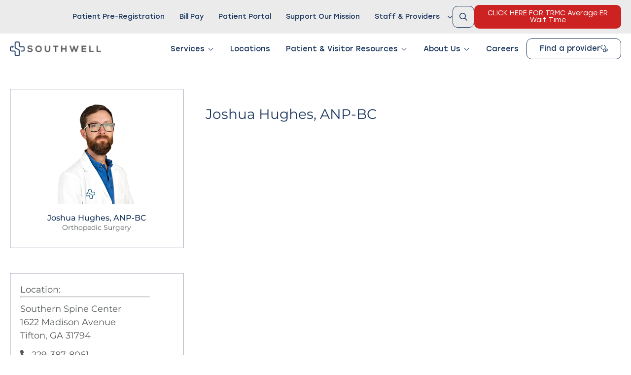

--- FILE ---
content_type: text/html; charset=UTF-8
request_url: https://mysouthwell.com/southwell_providers/hughes-joshua/
body_size: 33659
content:
<!doctype html>
<html lang="en-US">
<head>
	<meta charset="UTF-8">
	<meta name="viewport" content="width=device-width, initial-scale=1">
	<link rel="profile" href="https://gmpg.org/xfn/11">
	<meta name='robots' content='index, follow, max-image-preview:large, max-snippet:-1, max-video-preview:-1' />

	<!-- This site is optimized with the Yoast SEO plugin v26.7 - https://yoast.com/wordpress/plugins/seo/ -->
	<title>Hughes Joshua, ANP-BC - Southwell</title>
	<link rel="canonical" href="https://mysouthwell.com/southwell_providers/hughes-joshua/" />
	<meta property="og:locale" content="en_US" />
	<meta property="og:type" content="article" />
	<meta property="og:title" content="Hughes Joshua, ANP-BC - Southwell" />
	<meta property="og:url" content="https://mysouthwell.com/southwell_providers/hughes-joshua/" />
	<meta property="og:site_name" content="Southwell" />
	<meta property="article:modified_time" content="2025-04-22T20:29:44+00:00" />
	<meta property="og:image" content="https://mysouthwell.com/wp-content/uploads/2020/09/Hughes-Josh_Web.jpg" />
	<meta property="og:image:width" content="800" />
	<meta property="og:image:height" content="800" />
	<meta property="og:image:type" content="image/jpeg" />
	<meta name="twitter:card" content="summary_large_image" />
	<meta name="twitter:label1" content="Est. reading time" />
	<meta name="twitter:data1" content="1 minute" />
	<script type="application/ld+json" class="yoast-schema-graph">{"@context":"https://schema.org","@graph":[{"@type":"WebPage","@id":"https://mysouthwell.com/southwell_providers/hughes-joshua/","url":"https://mysouthwell.com/southwell_providers/hughes-joshua/","name":"Hughes Joshua, ANP-BC - Southwell","isPartOf":{"@id":"https://mysouthwell.com/#website"},"primaryImageOfPage":{"@id":"https://mysouthwell.com/southwell_providers/hughes-joshua/#primaryimage"},"image":{"@id":"https://mysouthwell.com/southwell_providers/hughes-joshua/#primaryimage"},"thumbnailUrl":"https://mysouthwell.com/wp-content/uploads/2020/09/Hughes-Josh_Web.jpg","datePublished":"2020-09-24T16:03:41+00:00","dateModified":"2025-04-22T20:29:44+00:00","breadcrumb":{"@id":"https://mysouthwell.com/southwell_providers/hughes-joshua/#breadcrumb"},"inLanguage":"en-US","potentialAction":[{"@type":"ReadAction","target":["https://mysouthwell.com/southwell_providers/hughes-joshua/"]}]},{"@type":"ImageObject","inLanguage":"en-US","@id":"https://mysouthwell.com/southwell_providers/hughes-joshua/#primaryimage","url":"https://mysouthwell.com/wp-content/uploads/2020/09/Hughes-Josh_Web.jpg","contentUrl":"https://mysouthwell.com/wp-content/uploads/2020/09/Hughes-Josh_Web.jpg","width":800,"height":800},{"@type":"BreadcrumbList","@id":"https://mysouthwell.com/southwell_providers/hughes-joshua/#breadcrumb","itemListElement":[{"@type":"ListItem","position":1,"name":"Home","item":"https://mysouthwell.com/"},{"@type":"ListItem","position":2,"name":"Southwell Providers","item":"https://mysouthwell.com/southwell_providers/"},{"@type":"ListItem","position":3,"name":"Hughes Joshua, ANP-BC"}]},{"@type":"WebSite","@id":"https://mysouthwell.com/#website","url":"https://mysouthwell.com/","name":"Southwell","description":"With You for Life","publisher":{"@id":"https://mysouthwell.com/#organization"},"potentialAction":[{"@type":"SearchAction","target":{"@type":"EntryPoint","urlTemplate":"https://mysouthwell.com/?s={search_term_string}"},"query-input":{"@type":"PropertyValueSpecification","valueRequired":true,"valueName":"search_term_string"}}],"inLanguage":"en-US"},{"@type":"Organization","@id":"https://mysouthwell.com/#organization","name":"Southwell","url":"https://mysouthwell.com/","logo":{"@type":"ImageObject","inLanguage":"en-US","@id":"https://mysouthwell.com/#/schema/logo/image/","url":"https://mysouthwell.com/wp-content/uploads/2022/03/Southwell-Main-Navigation-250x40-1.png","contentUrl":"https://mysouthwell.com/wp-content/uploads/2022/03/Southwell-Main-Navigation-250x40-1.png","width":1034,"height":167,"caption":"Southwell"},"image":{"@id":"https://mysouthwell.com/#/schema/logo/image/"}}]}</script>
	<!-- / Yoast SEO plugin. -->


<link rel='dns-prefetch' href='//use.fontawesome.com' />
<link rel="alternate" type="application/rss+xml" title="Southwell &raquo; Feed" href="https://mysouthwell.com/feed/" />
<link rel="alternate" type="application/rss+xml" title="Southwell &raquo; Comments Feed" href="https://mysouthwell.com/comments/feed/" />
<link rel="alternate" type="text/calendar" title="Southwell &raquo; iCal Feed" href="https://mysouthwell.com/events/?ical=1" />
<link rel="alternate" title="oEmbed (JSON)" type="application/json+oembed" href="https://mysouthwell.com/wp-json/oembed/1.0/embed?url=https%3A%2F%2Fmysouthwell.com%2Fsouthwell_providers%2Fhughes-joshua%2F" />
<link rel="alternate" title="oEmbed (XML)" type="text/xml+oembed" href="https://mysouthwell.com/wp-json/oembed/1.0/embed?url=https%3A%2F%2Fmysouthwell.com%2Fsouthwell_providers%2Fhughes-joshua%2F&#038;format=xml" />
<style id='wp-img-auto-sizes-contain-inline-css'>
img:is([sizes=auto i],[sizes^="auto," i]){contain-intrinsic-size:3000px 1500px}
/*# sourceURL=wp-img-auto-sizes-contain-inline-css */
</style>
<link rel='stylesheet' id='tribe-events-pro-mini-calendar-block-styles-css' href='https://mysouthwell.com/wp-content/plugins/events-calendar-pro/build/css/tribe-events-pro-mini-calendar-block.css?ver=7.7.12' media='all' />
<link rel='stylesheet' id='tec-variables-skeleton-css' href='https://mysouthwell.com/wp-content/plugins/the-events-calendar/common/build/css/variables-skeleton.css?ver=6.10.1' media='all' />
<link rel='stylesheet' id='tec-variables-full-css' href='https://mysouthwell.com/wp-content/plugins/the-events-calendar/common/build/css/variables-full.css?ver=6.10.1' media='all' />
<link rel='stylesheet' id='tribe-events-v2-virtual-single-block-css' href='https://mysouthwell.com/wp-content/plugins/events-calendar-pro/build/css/events-virtual-single-block.css?ver=7.7.12' media='all' />
<style id='wp-emoji-styles-inline-css'>

	img.wp-smiley, img.emoji {
		display: inline !important;
		border: none !important;
		box-shadow: none !important;
		height: 1em !important;
		width: 1em !important;
		margin: 0 0.07em !important;
		vertical-align: -0.1em !important;
		background: none !important;
		padding: 0 !important;
	}
/*# sourceURL=wp-emoji-styles-inline-css */
</style>
<link rel='stylesheet' id='wp-block-library-css' href='https://mysouthwell.com/wp-includes/css/dist/block-library/style.min.css?ver=6.9' media='all' />
<link rel='stylesheet' id='jet-engine-frontend-css' href='https://mysouthwell.com/wp-content/plugins/jet-engine/assets/css/frontend.css?ver=3.8.2' media='all' />
<style id='global-styles-inline-css'>
:root{--wp--preset--aspect-ratio--square: 1;--wp--preset--aspect-ratio--4-3: 4/3;--wp--preset--aspect-ratio--3-4: 3/4;--wp--preset--aspect-ratio--3-2: 3/2;--wp--preset--aspect-ratio--2-3: 2/3;--wp--preset--aspect-ratio--16-9: 16/9;--wp--preset--aspect-ratio--9-16: 9/16;--wp--preset--color--black: #000000;--wp--preset--color--cyan-bluish-gray: #abb8c3;--wp--preset--color--white: #ffffff;--wp--preset--color--pale-pink: #f78da7;--wp--preset--color--vivid-red: #cf2e2e;--wp--preset--color--luminous-vivid-orange: #ff6900;--wp--preset--color--luminous-vivid-amber: #fcb900;--wp--preset--color--light-green-cyan: #7bdcb5;--wp--preset--color--vivid-green-cyan: #00d084;--wp--preset--color--pale-cyan-blue: #8ed1fc;--wp--preset--color--vivid-cyan-blue: #0693e3;--wp--preset--color--vivid-purple: #9b51e0;--wp--preset--gradient--vivid-cyan-blue-to-vivid-purple: linear-gradient(135deg,rgb(6,147,227) 0%,rgb(155,81,224) 100%);--wp--preset--gradient--light-green-cyan-to-vivid-green-cyan: linear-gradient(135deg,rgb(122,220,180) 0%,rgb(0,208,130) 100%);--wp--preset--gradient--luminous-vivid-amber-to-luminous-vivid-orange: linear-gradient(135deg,rgb(252,185,0) 0%,rgb(255,105,0) 100%);--wp--preset--gradient--luminous-vivid-orange-to-vivid-red: linear-gradient(135deg,rgb(255,105,0) 0%,rgb(207,46,46) 100%);--wp--preset--gradient--very-light-gray-to-cyan-bluish-gray: linear-gradient(135deg,rgb(238,238,238) 0%,rgb(169,184,195) 100%);--wp--preset--gradient--cool-to-warm-spectrum: linear-gradient(135deg,rgb(74,234,220) 0%,rgb(151,120,209) 20%,rgb(207,42,186) 40%,rgb(238,44,130) 60%,rgb(251,105,98) 80%,rgb(254,248,76) 100%);--wp--preset--gradient--blush-light-purple: linear-gradient(135deg,rgb(255,206,236) 0%,rgb(152,150,240) 100%);--wp--preset--gradient--blush-bordeaux: linear-gradient(135deg,rgb(254,205,165) 0%,rgb(254,45,45) 50%,rgb(107,0,62) 100%);--wp--preset--gradient--luminous-dusk: linear-gradient(135deg,rgb(255,203,112) 0%,rgb(199,81,192) 50%,rgb(65,88,208) 100%);--wp--preset--gradient--pale-ocean: linear-gradient(135deg,rgb(255,245,203) 0%,rgb(182,227,212) 50%,rgb(51,167,181) 100%);--wp--preset--gradient--electric-grass: linear-gradient(135deg,rgb(202,248,128) 0%,rgb(113,206,126) 100%);--wp--preset--gradient--midnight: linear-gradient(135deg,rgb(2,3,129) 0%,rgb(40,116,252) 100%);--wp--preset--font-size--small: 13px;--wp--preset--font-size--medium: 20px;--wp--preset--font-size--large: 36px;--wp--preset--font-size--x-large: 42px;--wp--preset--spacing--20: 0.44rem;--wp--preset--spacing--30: 0.67rem;--wp--preset--spacing--40: 1rem;--wp--preset--spacing--50: 1.5rem;--wp--preset--spacing--60: 2.25rem;--wp--preset--spacing--70: 3.38rem;--wp--preset--spacing--80: 5.06rem;--wp--preset--shadow--natural: 6px 6px 9px rgba(0, 0, 0, 0.2);--wp--preset--shadow--deep: 12px 12px 50px rgba(0, 0, 0, 0.4);--wp--preset--shadow--sharp: 6px 6px 0px rgba(0, 0, 0, 0.2);--wp--preset--shadow--outlined: 6px 6px 0px -3px rgb(255, 255, 255), 6px 6px rgb(0, 0, 0);--wp--preset--shadow--crisp: 6px 6px 0px rgb(0, 0, 0);}:root { --wp--style--global--content-size: 800px;--wp--style--global--wide-size: 1200px; }:where(body) { margin: 0; }.wp-site-blocks > .alignleft { float: left; margin-right: 2em; }.wp-site-blocks > .alignright { float: right; margin-left: 2em; }.wp-site-blocks > .aligncenter { justify-content: center; margin-left: auto; margin-right: auto; }:where(.wp-site-blocks) > * { margin-block-start: 24px; margin-block-end: 0; }:where(.wp-site-blocks) > :first-child { margin-block-start: 0; }:where(.wp-site-blocks) > :last-child { margin-block-end: 0; }:root { --wp--style--block-gap: 24px; }:root :where(.is-layout-flow) > :first-child{margin-block-start: 0;}:root :where(.is-layout-flow) > :last-child{margin-block-end: 0;}:root :where(.is-layout-flow) > *{margin-block-start: 24px;margin-block-end: 0;}:root :where(.is-layout-constrained) > :first-child{margin-block-start: 0;}:root :where(.is-layout-constrained) > :last-child{margin-block-end: 0;}:root :where(.is-layout-constrained) > *{margin-block-start: 24px;margin-block-end: 0;}:root :where(.is-layout-flex){gap: 24px;}:root :where(.is-layout-grid){gap: 24px;}.is-layout-flow > .alignleft{float: left;margin-inline-start: 0;margin-inline-end: 2em;}.is-layout-flow > .alignright{float: right;margin-inline-start: 2em;margin-inline-end: 0;}.is-layout-flow > .aligncenter{margin-left: auto !important;margin-right: auto !important;}.is-layout-constrained > .alignleft{float: left;margin-inline-start: 0;margin-inline-end: 2em;}.is-layout-constrained > .alignright{float: right;margin-inline-start: 2em;margin-inline-end: 0;}.is-layout-constrained > .aligncenter{margin-left: auto !important;margin-right: auto !important;}.is-layout-constrained > :where(:not(.alignleft):not(.alignright):not(.alignfull)){max-width: var(--wp--style--global--content-size);margin-left: auto !important;margin-right: auto !important;}.is-layout-constrained > .alignwide{max-width: var(--wp--style--global--wide-size);}body .is-layout-flex{display: flex;}.is-layout-flex{flex-wrap: wrap;align-items: center;}.is-layout-flex > :is(*, div){margin: 0;}body .is-layout-grid{display: grid;}.is-layout-grid > :is(*, div){margin: 0;}body{padding-top: 0px;padding-right: 0px;padding-bottom: 0px;padding-left: 0px;}a:where(:not(.wp-element-button)){text-decoration: underline;}:root :where(.wp-element-button, .wp-block-button__link){background-color: #32373c;border-width: 0;color: #fff;font-family: inherit;font-size: inherit;font-style: inherit;font-weight: inherit;letter-spacing: inherit;line-height: inherit;padding-top: calc(0.667em + 2px);padding-right: calc(1.333em + 2px);padding-bottom: calc(0.667em + 2px);padding-left: calc(1.333em + 2px);text-decoration: none;text-transform: inherit;}.has-black-color{color: var(--wp--preset--color--black) !important;}.has-cyan-bluish-gray-color{color: var(--wp--preset--color--cyan-bluish-gray) !important;}.has-white-color{color: var(--wp--preset--color--white) !important;}.has-pale-pink-color{color: var(--wp--preset--color--pale-pink) !important;}.has-vivid-red-color{color: var(--wp--preset--color--vivid-red) !important;}.has-luminous-vivid-orange-color{color: var(--wp--preset--color--luminous-vivid-orange) !important;}.has-luminous-vivid-amber-color{color: var(--wp--preset--color--luminous-vivid-amber) !important;}.has-light-green-cyan-color{color: var(--wp--preset--color--light-green-cyan) !important;}.has-vivid-green-cyan-color{color: var(--wp--preset--color--vivid-green-cyan) !important;}.has-pale-cyan-blue-color{color: var(--wp--preset--color--pale-cyan-blue) !important;}.has-vivid-cyan-blue-color{color: var(--wp--preset--color--vivid-cyan-blue) !important;}.has-vivid-purple-color{color: var(--wp--preset--color--vivid-purple) !important;}.has-black-background-color{background-color: var(--wp--preset--color--black) !important;}.has-cyan-bluish-gray-background-color{background-color: var(--wp--preset--color--cyan-bluish-gray) !important;}.has-white-background-color{background-color: var(--wp--preset--color--white) !important;}.has-pale-pink-background-color{background-color: var(--wp--preset--color--pale-pink) !important;}.has-vivid-red-background-color{background-color: var(--wp--preset--color--vivid-red) !important;}.has-luminous-vivid-orange-background-color{background-color: var(--wp--preset--color--luminous-vivid-orange) !important;}.has-luminous-vivid-amber-background-color{background-color: var(--wp--preset--color--luminous-vivid-amber) !important;}.has-light-green-cyan-background-color{background-color: var(--wp--preset--color--light-green-cyan) !important;}.has-vivid-green-cyan-background-color{background-color: var(--wp--preset--color--vivid-green-cyan) !important;}.has-pale-cyan-blue-background-color{background-color: var(--wp--preset--color--pale-cyan-blue) !important;}.has-vivid-cyan-blue-background-color{background-color: var(--wp--preset--color--vivid-cyan-blue) !important;}.has-vivid-purple-background-color{background-color: var(--wp--preset--color--vivid-purple) !important;}.has-black-border-color{border-color: var(--wp--preset--color--black) !important;}.has-cyan-bluish-gray-border-color{border-color: var(--wp--preset--color--cyan-bluish-gray) !important;}.has-white-border-color{border-color: var(--wp--preset--color--white) !important;}.has-pale-pink-border-color{border-color: var(--wp--preset--color--pale-pink) !important;}.has-vivid-red-border-color{border-color: var(--wp--preset--color--vivid-red) !important;}.has-luminous-vivid-orange-border-color{border-color: var(--wp--preset--color--luminous-vivid-orange) !important;}.has-luminous-vivid-amber-border-color{border-color: var(--wp--preset--color--luminous-vivid-amber) !important;}.has-light-green-cyan-border-color{border-color: var(--wp--preset--color--light-green-cyan) !important;}.has-vivid-green-cyan-border-color{border-color: var(--wp--preset--color--vivid-green-cyan) !important;}.has-pale-cyan-blue-border-color{border-color: var(--wp--preset--color--pale-cyan-blue) !important;}.has-vivid-cyan-blue-border-color{border-color: var(--wp--preset--color--vivid-cyan-blue) !important;}.has-vivid-purple-border-color{border-color: var(--wp--preset--color--vivid-purple) !important;}.has-vivid-cyan-blue-to-vivid-purple-gradient-background{background: var(--wp--preset--gradient--vivid-cyan-blue-to-vivid-purple) !important;}.has-light-green-cyan-to-vivid-green-cyan-gradient-background{background: var(--wp--preset--gradient--light-green-cyan-to-vivid-green-cyan) !important;}.has-luminous-vivid-amber-to-luminous-vivid-orange-gradient-background{background: var(--wp--preset--gradient--luminous-vivid-amber-to-luminous-vivid-orange) !important;}.has-luminous-vivid-orange-to-vivid-red-gradient-background{background: var(--wp--preset--gradient--luminous-vivid-orange-to-vivid-red) !important;}.has-very-light-gray-to-cyan-bluish-gray-gradient-background{background: var(--wp--preset--gradient--very-light-gray-to-cyan-bluish-gray) !important;}.has-cool-to-warm-spectrum-gradient-background{background: var(--wp--preset--gradient--cool-to-warm-spectrum) !important;}.has-blush-light-purple-gradient-background{background: var(--wp--preset--gradient--blush-light-purple) !important;}.has-blush-bordeaux-gradient-background{background: var(--wp--preset--gradient--blush-bordeaux) !important;}.has-luminous-dusk-gradient-background{background: var(--wp--preset--gradient--luminous-dusk) !important;}.has-pale-ocean-gradient-background{background: var(--wp--preset--gradient--pale-ocean) !important;}.has-electric-grass-gradient-background{background: var(--wp--preset--gradient--electric-grass) !important;}.has-midnight-gradient-background{background: var(--wp--preset--gradient--midnight) !important;}.has-small-font-size{font-size: var(--wp--preset--font-size--small) !important;}.has-medium-font-size{font-size: var(--wp--preset--font-size--medium) !important;}.has-large-font-size{font-size: var(--wp--preset--font-size--large) !important;}.has-x-large-font-size{font-size: var(--wp--preset--font-size--x-large) !important;}
:root :where(.wp-block-pullquote){font-size: 1.5em;line-height: 1.6;}
/*# sourceURL=global-styles-inline-css */
</style>
<link rel='stylesheet' id='style1-css' href='https://mysouthwell.com/wp-content/plugins/southwell%20providers/css/southwell-providers.css?ver=6.9' media='all' />
<link rel='stylesheet' id='tribe-events-v2-single-skeleton-css' href='https://mysouthwell.com/wp-content/plugins/the-events-calendar/build/css/tribe-events-single-skeleton.css?ver=6.15.14' media='all' />
<link rel='stylesheet' id='tribe-events-v2-single-skeleton-full-css' href='https://mysouthwell.com/wp-content/plugins/the-events-calendar/build/css/tribe-events-single-full.css?ver=6.15.14' media='all' />
<link rel='stylesheet' id='tec-events-elementor-widgets-base-styles-css' href='https://mysouthwell.com/wp-content/plugins/the-events-calendar/build/css/integrations/plugins/elementor/widgets/widget-base.css?ver=6.15.14' media='all' />
<link rel='stylesheet' id='chld_thm_cfg_parent-css' href='https://mysouthwell.com/wp-content/themes/hello-elementor/style.css?ver=6.9' media='all' />
<link rel='stylesheet' id='hello-elementor-css' href='https://mysouthwell.com/wp-content/themes/hello-elementor/assets/css/reset.css?ver=3.4.5' media='all' />
<link rel='stylesheet' id='hello-elementor-theme-style-css' href='https://mysouthwell.com/wp-content/themes/hello-elementor/assets/css/theme.css?ver=3.4.5' media='all' />
<link rel='stylesheet' id='hello-elementor-header-footer-css' href='https://mysouthwell.com/wp-content/themes/hello-elementor/assets/css/header-footer.css?ver=3.4.5' media='all' />
<link rel='stylesheet' id='elementor-frontend-css' href='https://mysouthwell.com/wp-content/uploads/elementor/css/custom-frontend.min.css?ver=1768583016' media='all' />
<link rel='stylesheet' id='elementor-post-19996-css' href='https://mysouthwell.com/wp-content/uploads/elementor/css/post-19996.css?ver=1768583016' media='all' />
<link rel='stylesheet' id='widget-nav-menu-css' href='https://mysouthwell.com/wp-content/uploads/elementor/css/custom-pro-widget-nav-menu.min.css?ver=1768583016' media='all' />
<link rel='stylesheet' id='widget-heading-css' href='https://mysouthwell.com/wp-content/plugins/elementor/assets/css/widget-heading.min.css?ver=3.34.1' media='all' />
<link rel='stylesheet' id='widget-image-css' href='https://mysouthwell.com/wp-content/plugins/elementor/assets/css/widget-image.min.css?ver=3.34.1' media='all' />
<link rel='stylesheet' id='widget-icon-list-css' href='https://mysouthwell.com/wp-content/uploads/elementor/css/custom-widget-icon-list.min.css?ver=1768583016' media='all' />
<link rel='stylesheet' id='widget-mega-menu-css' href='https://mysouthwell.com/wp-content/uploads/elementor/css/custom-pro-widget-mega-menu.min.css?ver=1768583016' media='all' />
<link rel='stylesheet' id='widget-social-icons-css' href='https://mysouthwell.com/wp-content/plugins/elementor/assets/css/widget-social-icons.min.css?ver=3.34.1' media='all' />
<link rel='stylesheet' id='e-apple-webkit-css' href='https://mysouthwell.com/wp-content/uploads/elementor/css/custom-apple-webkit.min.css?ver=1768583016' media='all' />
<link rel='stylesheet' id='widget-image-box-css' href='https://mysouthwell.com/wp-content/uploads/elementor/css/custom-widget-image-box.min.css?ver=1768583016' media='all' />
<link rel='stylesheet' id='widget-video-css' href='https://mysouthwell.com/wp-content/plugins/elementor/assets/css/widget-video.min.css?ver=3.34.1' media='all' />
<link rel='stylesheet' id='elementor-icons-css' href='https://mysouthwell.com/wp-content/plugins/elementor/assets/lib/eicons/css/elementor-icons.min.css?ver=5.45.0' media='all' />
<link rel='stylesheet' id='elementor-post-83614-css' href='https://mysouthwell.com/wp-content/uploads/elementor/css/post-83614.css?ver=1768583019' media='all' />
<link rel='stylesheet' id='elementor-post-20062-css' href='https://mysouthwell.com/wp-content/uploads/elementor/css/post-20062.css?ver=1768583019' media='all' />
<link rel='stylesheet' id='elementor-post-23793-css' href='https://mysouthwell.com/wp-content/uploads/elementor/css/post-23793.css?ver=1768583019' media='all' />
<link rel='stylesheet' id='ayecode-ui-css' href='https://mysouthwell.com/wp-content/plugins/ayecode-connect/vendor/ayecode/wp-ayecode-ui/assets-v5/css/ayecode-ui-compatibility.css?ver=0.2.42' media='all' />
<style id='ayecode-ui-inline-css'>
body.modal-open #wpadminbar{z-index:999}.embed-responsive-16by9 .fluid-width-video-wrapper{padding:0!important;position:initial}.aui-nav-links .pagination{justify-content:inherit}
/*# sourceURL=ayecode-ui-inline-css */
</style>
<link rel='stylesheet' id='jquery-chosen-css' href='https://mysouthwell.com/wp-content/plugins/jet-search/assets/lib/chosen/chosen.min.css?ver=1.8.7' media='all' />
<link rel='stylesheet' id='jet-search-css' href='https://mysouthwell.com/wp-content/plugins/jet-search/assets/css/jet-search.css?ver=3.5.16.1' media='all' />
<link rel='stylesheet' id='eael-general-css' href='https://mysouthwell.com/wp-content/plugins/essential-addons-for-elementor-lite/assets/front-end/css/view/general.min.css?ver=6.5.7' media='all' />
<link rel='stylesheet' id='font-awesome-css' href='https://use.fontawesome.com/releases/v6.7.2/css/all.css?wpfas=true' media='all' />
<link rel='stylesheet' id='elementor-gf-local-montserrat-css' href='https://mysouthwell.com/wp-content/uploads/elementor/google-fonts/css/montserrat.css?ver=1744147889' media='all' />
<script src="https://mysouthwell.com/wp-includes/js/jquery/jquery.min.js?ver=3.7.1" id="jquery-core-js"></script>
<script src="https://mysouthwell.com/wp-includes/js/jquery/jquery-migrate.min.js?ver=3.4.1" id="jquery-migrate-js"></script>
<script src="https://mysouthwell.com/wp-content/plugins/ayecode-connect/vendor/ayecode/wp-ayecode-ui/assets-v5/js/bootstrap.bundle.min.js?ver=0.2.42" id="bootstrap-js-bundle-js"></script>
<script id="bootstrap-js-bundle-js-after">
function aui_init_greedy_nav(){jQuery('nav.greedy').each(function(i,obj){if(jQuery(this).hasClass("being-greedy")){return true}jQuery(this).addClass('navbar-expand');jQuery(this).off('shown.bs.tab').on('shown.bs.tab',function(e){if(jQuery(e.target).closest('.dropdown-menu').hasClass('greedy-links')){jQuery(e.target).closest('.greedy').find('.greedy-btn.dropdown').attr('aria-expanded','false');jQuery(e.target).closest('.greedy-links').removeClass('show').addClass('d-none')}});jQuery(document).off('mousemove','.greedy-btn').on('mousemove','.greedy-btn',function(e){jQuery('.dropdown-menu.greedy-links').removeClass('d-none')});var $vlinks='';var $dDownClass='';var ddItemClass='greedy-nav-item';if(jQuery(this).find('.navbar-nav').length){if(jQuery(this).find('.navbar-nav').hasClass("being-greedy")){return true}$vlinks=jQuery(this).find('.navbar-nav').addClass("being-greedy w-100").removeClass('overflow-hidden')}else if(jQuery(this).find('.nav').length){if(jQuery(this).find('.nav').hasClass("being-greedy")){return true}$vlinks=jQuery(this).find('.nav').addClass("being-greedy w-100").removeClass('overflow-hidden');$dDownClass=' mt-0 p-0 zi-5 ';ddItemClass+=' mt-0 me-0'}else{return false}jQuery($vlinks).append('<li class="nav-item list-unstyled ml-auto greedy-btn d-none dropdown"><button data-bs-toggle="collapse" class="nav-link greedy-nav-link" role="button"><i class="fas fa-ellipsis-h"></i> <span class="greedy-count badge bg-dark rounded-pill"></span></button><ul class="greedy-links dropdown-menu dropdown-menu-end '+$dDownClass+'"></ul></li>');var $hlinks=jQuery(this).find('.greedy-links');var $btn=jQuery(this).find('.greedy-btn');var numOfItems=0;var totalSpace=0;var closingTime=1000;var breakWidths=[];$vlinks.children().outerWidth(function(i,w){totalSpace+=w;numOfItems+=1;breakWidths.push(totalSpace)});var availableSpace,numOfVisibleItems,requiredSpace,buttonSpace,timer;function check(){buttonSpace=$btn.width();availableSpace=$vlinks.width()-10;numOfVisibleItems=$vlinks.children().length;requiredSpace=breakWidths[numOfVisibleItems-1];if(numOfVisibleItems>1&&requiredSpace>availableSpace){var $li=$vlinks.children().last().prev();$li.removeClass('nav-item').addClass(ddItemClass);if(!jQuery($hlinks).children().length){$li.find('.nav-link').addClass('w-100 dropdown-item rounded-0 rounded-bottom')}else{jQuery($hlinks).find('.nav-link').removeClass('rounded-top');$li.find('.nav-link').addClass('w-100 dropdown-item rounded-0 rounded-top')}$li.prependTo($hlinks);numOfVisibleItems-=1;check()}else if(availableSpace>breakWidths[numOfVisibleItems]){$hlinks.children().first().insertBefore($btn);numOfVisibleItems+=1;check()}jQuery($btn).find(".greedy-count").html(numOfItems-numOfVisibleItems);if(numOfVisibleItems===numOfItems){$btn.addClass('d-none')}else $btn.removeClass('d-none')}jQuery(window).on("resize",function(){check()});check()})}function aui_select2_locale(){var aui_select2_params={"i18n_select_state_text":"Select an option\u2026","i18n_no_matches":"No matches found","i18n_ajax_error":"Loading failed","i18n_input_too_short_1":"Please enter 1 or more characters","i18n_input_too_short_n":"Please enter %item% or more characters","i18n_input_too_long_1":"Please delete 1 character","i18n_input_too_long_n":"Please delete %item% characters","i18n_selection_too_long_1":"You can only select 1 item","i18n_selection_too_long_n":"You can only select %item% items","i18n_load_more":"Loading more results\u2026","i18n_searching":"Searching\u2026"};return{theme:"bootstrap-5",width:jQuery(this).data('width')?jQuery(this).data('width'):jQuery(this).hasClass('w-100')?'100%':'style',placeholder:jQuery(this).data('placeholder'),language:{errorLoading:function(){return aui_select2_params.i18n_searching},inputTooLong:function(args){var overChars=args.input.length-args.maximum;if(1===overChars){return aui_select2_params.i18n_input_too_long_1}return aui_select2_params.i18n_input_too_long_n.replace('%item%',overChars)},inputTooShort:function(args){var remainingChars=args.minimum-args.input.length;if(1===remainingChars){return aui_select2_params.i18n_input_too_short_1}return aui_select2_params.i18n_input_too_short_n.replace('%item%',remainingChars)},loadingMore:function(){return aui_select2_params.i18n_load_more},maximumSelected:function(args){if(args.maximum===1){return aui_select2_params.i18n_selection_too_long_1}return aui_select2_params.i18n_selection_too_long_n.replace('%item%',args.maximum)},noResults:function(){return aui_select2_params.i18n_no_matches},searching:function(){return aui_select2_params.i18n_searching}}}}function aui_init_select2(){var select2_args=jQuery.extend({},aui_select2_locale());jQuery("select.aui-select2").each(function(){if(!jQuery(this).hasClass("select2-hidden-accessible")){jQuery(this).select2(select2_args)}})}function aui_time_ago(selector){var aui_timeago_params={"prefix_ago":"","suffix_ago":" ago","prefix_after":"after ","suffix_after":"","seconds":"less than a minute","minute":"about a minute","minutes":"%d minutes","hour":"about an hour","hours":"about %d hours","day":"a day","days":"%d days","month":"about a month","months":"%d months","year":"about a year","years":"%d years"};var templates={prefix:aui_timeago_params.prefix_ago,suffix:aui_timeago_params.suffix_ago,seconds:aui_timeago_params.seconds,minute:aui_timeago_params.minute,minutes:aui_timeago_params.minutes,hour:aui_timeago_params.hour,hours:aui_timeago_params.hours,day:aui_timeago_params.day,days:aui_timeago_params.days,month:aui_timeago_params.month,months:aui_timeago_params.months,year:aui_timeago_params.year,years:aui_timeago_params.years};var template=function(t,n){return templates[t]&&templates[t].replace(/%d/i,Math.abs(Math.round(n)))};var timer=function(time){if(!time)return;time=time.replace(/\.\d+/,"");time=time.replace(/-/,"/").replace(/-/,"/");time=time.replace(/T/," ").replace(/Z/," UTC");time=time.replace(/([\+\-]\d\d)\:?(\d\d)/," $1$2");time=new Date(time*1000||time);var now=new Date();var seconds=((now.getTime()-time)*.001)>>0;var minutes=seconds/60;var hours=minutes/60;var days=hours/24;var years=days/365;return templates.prefix+(seconds<45&&template('seconds',seconds)||seconds<90&&template('minute',1)||minutes<45&&template('minutes',minutes)||minutes<90&&template('hour',1)||hours<24&&template('hours',hours)||hours<42&&template('day',1)||days<30&&template('days',days)||days<45&&template('month',1)||days<365&&template('months',days/30)||years<1.5&&template('year',1)||template('years',years))+templates.suffix};var elements=document.getElementsByClassName(selector);if(selector&&elements&&elements.length){for(var i in elements){var $el=elements[i];if(typeof $el==='object'){$el.innerHTML='<i class="far fa-clock"></i> '+timer($el.getAttribute('title')||$el.getAttribute('datetime'))}}}setTimeout(function(){aui_time_ago(selector)},60000)}function aui_init_tooltips(){jQuery('[data-bs-toggle="tooltip"]').tooltip();jQuery('[data-bs-toggle="popover"]').popover();jQuery('[data-bs-toggle="popover-html"]').popover({html:true,sanitize:false});jQuery('[data-bs-toggle="popover"],[data-bs-toggle="popover-html"]').on('inserted.bs.popover',function(){jQuery('body > .popover').wrapAll("<div class='bsui' />")})}$aui_doing_init_flatpickr=false;function aui_init_flatpickr(){if(typeof jQuery.fn.flatpickr==="function"&&!$aui_doing_init_flatpickr){$aui_doing_init_flatpickr=true;try{flatpickr.localize({weekdays:{shorthand:['Sun','Mon','Tue','Wed','Thu','Fri','Sat'],longhand:['Sun','Mon','Tue','Wed','Thu','Fri','Sat'],},months:{shorthand:['Jan','Feb','Mar','Apr','May','Jun','Jul','Aug','Sep','Oct','Nov','Dec'],longhand:['January','February','March','April','May','June','July','August','September','October','November','December'],},daysInMonth:[31,28,31,30,31,30,31,31,30,31,30,31],firstDayOfWeek:1,ordinal:function(nth){var s=nth%100;if(s>3&&s<21)return"th";switch(s%10){case 1:return"st";case 2:return"nd";case 3:return"rd";default:return"th"}},rangeSeparator:' to ',weekAbbreviation:'Wk',scrollTitle:'Scroll to increment',toggleTitle:'Click to toggle',amPM:['AM','PM'],yearAriaLabel:'Year',hourAriaLabel:'Hour',minuteAriaLabel:'Minute',time_24hr:false})}catch(err){console.log(err.message)}jQuery('input[data-aui-init="flatpickr"]:not(.flatpickr-input)').flatpickr()}$aui_doing_init_flatpickr=false}$aui_doing_init_iconpicker=false;function aui_init_iconpicker(){if(typeof jQuery.fn.iconpicker==="function"&&!$aui_doing_init_iconpicker){$aui_doing_init_iconpicker=true;jQuery('input[data-aui-init="iconpicker"]:not(.iconpicker-input)').iconpicker()}$aui_doing_init_iconpicker=false}function aui_modal_iframe($title,$url,$footer,$dismissible,$class,$dialog_class,$body_class,responsive){if(!$body_class){$body_class='p-0'}var wClass='text-center position-absolute w-100 text-dark overlay overlay-white p-0 m-0 d-flex justify-content-center align-items-center';var wStyle='';var sStyle='';var $body="",sClass="w-100 p-0 m-0";if(responsive){$body+='<div class="embed-responsive embed-responsive-16by9 ratio ratio-16x9">';wClass+=' h-100';sClass+=' embed-responsive-item'}else{wClass+=' vh-100';sClass+=' vh-100';wStyle+=' height: 90vh !important;';sStyle+=' height: 90vh !important;'}$body+='<div class="ac-preview-loading '+wClass+'" style="left:0;top:0;'+wStyle+'"><div class="spinner-border" role="status"></div></div>';$body+='<iframe id="embedModal-iframe" class="'+sClass+'" style="'+sStyle+'" src="" width="100%" height="100%" frameborder="0" allowtransparency="true"></iframe>';if(responsive){$body+='</div>'}$m=aui_modal($title,$body,$footer,$dismissible,$class,$dialog_class,$body_class);const auiModal=document.getElementById('aui-modal');auiModal.addEventListener('shown.bs.modal',function(e){iFrame=jQuery('#embedModal-iframe');jQuery('.ac-preview-loading').removeClass('d-none').addClass('d-flex');iFrame.attr({src:$url});iFrame.load(function(){jQuery('.ac-preview-loading').removeClass('d-flex').addClass('d-none')})});return $m}function aui_modal($title,$body,$footer,$dismissible,$class,$dialog_class,$body_class){if(!$class){$class=''}if(!$dialog_class){$dialog_class=''}if(!$body){$body='<div class="text-center"><div class="spinner-border" role="status"></div></div>'}jQuery('.aui-modal').remove();jQuery('.modal-backdrop').remove();jQuery('body').css({overflow:'','padding-right':''});var $modal='';$modal+='<div id="aui-modal" class="modal aui-modal fade shadow bsui '+$class+'" tabindex="-1">'+'<div class="modal-dialog modal-dialog-centered '+$dialog_class+'">'+'<div class="modal-content border-0 shadow">';if($title){$modal+='<div class="modal-header">'+'<h5 class="modal-title">'+$title+'</h5>';if($dismissible){$modal+='<button type="button" class="btn-close" data-bs-dismiss="modal" aria-label="Close">'+'</button>'}$modal+='</div>'}$modal+='<div class="modal-body '+$body_class+'">'+$body+'</div>';if($footer){$modal+='<div class="modal-footer">'+$footer+'</div>'}$modal+='</div>'+'</div>'+'</div>';jQuery('body').append($modal);const ayeModal=new bootstrap.Modal('.aui-modal',{});ayeModal.show()}function aui_conditional_fields(form){jQuery(form).find(".aui-conditional-field").each(function(){var $element_require=jQuery(this).data('element-require');if($element_require){$element_require=$element_require.replace("&#039;","'");$element_require=$element_require.replace("&quot;",'"');if(aui_check_form_condition($element_require,form)){jQuery(this).removeClass('d-none')}else{jQuery(this).addClass('d-none')}}})}function aui_check_form_condition(condition,form){if(form){condition=condition.replace(/\(form\)/g,"('"+form+"')")}return new Function("return "+condition+";")()}jQuery.fn.aui_isOnScreen=function(){var win=jQuery(window);var viewport={top:win.scrollTop(),left:win.scrollLeft()};viewport.right=viewport.left+win.width();viewport.bottom=viewport.top+win.height();var bounds=this.offset();bounds.right=bounds.left+this.outerWidth();bounds.bottom=bounds.top+this.outerHeight();return(!(viewport.right<bounds.left||viewport.left>bounds.right||viewport.bottom<bounds.top||viewport.top>bounds.bottom))};function aui_carousel_maybe_show_multiple_items($carousel){var $items={};var $item_count=0;if(!jQuery($carousel).find('.carousel-inner-original').length){jQuery($carousel).append('<div class="carousel-inner-original d-none">'+jQuery($carousel).find('.carousel-inner').html().replaceAll('carousel-item','not-carousel-item')+'</div>')}jQuery($carousel).find('.carousel-inner-original .not-carousel-item').each(function(){$items[$item_count]=jQuery(this).html();$item_count++});if(!$item_count){return}if(jQuery(window).width()<=576){if(jQuery($carousel).find('.carousel-inner').hasClass('aui-multiple-items')&&jQuery($carousel).find('.carousel-inner-original').length){jQuery($carousel).find('.carousel-inner').removeClass('aui-multiple-items').html(jQuery($carousel).find('.carousel-inner-original').html().replaceAll('not-carousel-item','carousel-item'));jQuery($carousel).find(".carousel-indicators li").removeClass("d-none")}}else{var $md_count=jQuery($carousel).data('limit_show');var $md_cols_count=jQuery($carousel).data('cols_show');var $new_items='';var $new_items_count=0;var $new_item_count=0;var $closed=true;Object.keys($items).forEach(function(key,index){if(index!=0&&Number.isInteger(index/$md_count)){$new_items+='</div></div>';$closed=true}if(index==0||Number.isInteger(index/$md_count)){$row_cols_class=$md_cols_count?' g-lg-4 g-3 row-cols-1 row-cols-lg-'+$md_cols_count:'';$active=index==0?'active':'';$new_items+='<div class="carousel-item '+$active+'"><div class="row'+$row_cols_class+' ">';$closed=false;$new_items_count++;$new_item_count=0}$new_items+='<div class="col ">'+$items[index]+'</div>';$new_item_count++});if(!$closed){if($md_count-$new_item_count>0){$placeholder_count=$md_count-$new_item_count;while($placeholder_count>0){$new_items+='<div class="col "></div>';$placeholder_count--}}$new_items+='</div></div>'}jQuery($carousel).find('.carousel-inner').addClass('aui-multiple-items').html($new_items);jQuery($carousel).find('.carousel-item.active img').each(function(){if(real_srcset=jQuery(this).attr("data-srcset")){if(!jQuery(this).attr("srcset"))jQuery(this).attr("srcset",real_srcset)}if(real_src=jQuery(this).attr("data-src")){if(!jQuery(this).attr("srcset"))jQuery(this).attr("src",real_src)}});$hide_count=$new_items_count-1;jQuery($carousel).find(".carousel-indicators li:gt("+$hide_count+")").addClass("d-none")}jQuery(window).trigger("aui_carousel_multiple")}function aui_init_carousel_multiple_items(){jQuery(window).on("resize",function(){jQuery('.carousel-multiple-items').each(function(){aui_carousel_maybe_show_multiple_items(this)})});jQuery('.carousel-multiple-items').each(function(){aui_carousel_maybe_show_multiple_items(this)})}function init_nav_sub_menus(){jQuery('.navbar-multi-sub-menus').each(function(i,obj){if(jQuery(this).hasClass("has-sub-sub-menus")){return true}jQuery(this).addClass('has-sub-sub-menus');jQuery(this).find('.dropdown-menu a.dropdown-toggle').on('click',function(e){var $el=jQuery(this);$el.toggleClass('active-dropdown');var $parent=jQuery(this).offsetParent(".dropdown-menu");if(!jQuery(this).next().hasClass('show')){jQuery(this).parents('.dropdown-menu').first().find('.show').removeClass("show")}var $subMenu=jQuery(this).next(".dropdown-menu");$subMenu.toggleClass('show');jQuery(this).parent("li").toggleClass('show');jQuery(this).parents('li.nav-item.dropdown.show').on('hidden.bs.dropdown',function(e){jQuery('.dropdown-menu .show').removeClass("show");$el.removeClass('active-dropdown')});if(!$parent.parent().hasClass('navbar-nav')){$el.next().addClass('position-relative border-top border-bottom')}return false})})}function aui_lightbox_embed($link,ele){ele.preventDefault();jQuery('.aui-carousel-modal').remove();var $modal='<div class="modal fade aui-carousel-modal bsui" id="aui-carousel-modal" tabindex="-1" role="dialog" aria-labelledby="aui-modal-title" aria-hidden="true"><div class="modal-dialog modal-dialog-centered modal-xl mw-100"><div class="modal-content bg-transparent border-0 shadow-none"><div class="modal-header"><h5 class="modal-title" id="aui-modal-title"></h5></div><div class="modal-body text-center"><i class="fas fa-circle-notch fa-spin fa-3x"></i></div></div></div></div>';jQuery('body').append($modal);const ayeModal=new bootstrap.Modal('.aui-carousel-modal',{});const myModalEl=document.getElementById('aui-carousel-modal');myModalEl.addEventListener('hidden.bs.modal',event=>{jQuery(".aui-carousel-modal iframe").attr('src','')});jQuery('.aui-carousel-modal').on('shown.bs.modal',function(e){jQuery('.aui-carousel-modal .carousel-item.active').find('iframe').each(function(){var $iframe=jQuery(this);$iframe.parent().find('.ac-preview-loading').removeClass('d-none').addClass('d-flex');if(!$iframe.attr('src')&&$iframe.data('src')){$iframe.attr('src',$iframe.data('src'))}$iframe.on('load',function(){setTimeout(function(){$iframe.parent().find('.ac-preview-loading').removeClass('d-flex').addClass('d-none')},1250)})})});$container=jQuery($link).closest('.aui-gallery');$clicked_href=jQuery($link).attr('href');$images=[];$container.find('.aui-lightbox-image, .aui-lightbox-iframe').each(function(){var a=this;var href=jQuery(a).attr('href');if(href){$images.push(href)}});if($images.length){var $carousel='<div id="aui-embed-slider-modal" class="carousel slide" >';if($images.length>1){$i=0;$carousel+='<ol class="carousel-indicators position-fixed">';$container.find('.aui-lightbox-image, .aui-lightbox-iframe').each(function(){$active=$clicked_href==jQuery(this).attr('href')?'active':'';$carousel+='<li data-bs-target="#aui-embed-slider-modal" data-bs-slide-to="'+$i+'" class="'+$active+'"></li>';$i++});$carousel+='</ol>'}$i=0;$rtl_class='justify-content-start';$carousel+='<div class="carousel-inner d-flex align-items-center '+$rtl_class+'">';$container.find('.aui-lightbox-image').each(function(){var a=this;var href=jQuery(a).attr('href');$active=$clicked_href==jQuery(this).attr('href')?'active':'';$carousel+='<div class="carousel-item '+$active+'"><div>';var css_height=window.innerWidth>window.innerHeight?'90vh':'auto';var srcset=jQuery(a).find('img').attr('srcset');var sizes='';if(srcset){var sources=srcset.split(',').map(s=>{var parts=s.trim().split(' ');return{width:parseInt(parts[1].replace('w','')),descriptor:parts[1].replace('w','px')}}).sort((a,b)=>b.width-a.width);sizes=sources.map((source,index,array)=>{if(index===0){return `${source.descriptor}`}else{return `(max-width:${source.width-1}px)${array[index-1].descriptor}`}}).reverse().join(', ')}var img=href?jQuery(a).find('img').clone().attr('src',href).attr('sizes',sizes).removeClass().addClass('mx-auto d-block w-auto rounded').css({'max-height':css_height,'max-width':'98%'}).get(0).outerHTML:jQuery(a).find('img').clone().removeClass().addClass('mx-auto d-block w-auto rounded').css({'max-height':css_height,'max-width':'98%'}).get(0).outerHTML;$carousel+=img;if(jQuery(a).parent().find('.carousel-caption').length){$carousel+=jQuery(a).parent().find('.carousel-caption').clone().removeClass('sr-only visually-hidden').get(0).outerHTML}else if(jQuery(a).parent().find('.figure-caption').length){$carousel+=jQuery(a).parent().find('.figure-caption').clone().removeClass('sr-only visually-hidden').addClass('carousel-caption').get(0).outerHTML}$carousel+='</div></div>';$i++});$container.find('.aui-lightbox-iframe').each(function(){var a=this;var css_height=window.innerWidth>window.innerHeight?'90vh;':'auto;';var styleWidth=$images.length>1?'max-width:70%;':'';$active=$clicked_href==jQuery(this).attr('href')?'active':'';$carousel+='<div class="carousel-item '+$active+'"><div class="modal-xl mx-auto ratio ratio-16x9" style="max-height:'+css_height+styleWidth+'">';var url=jQuery(a).attr('href');var iframe='<div class="ac-preview-loading text-light d-none" style="left:0;top:0;height:'+css_height+'"><div class="spinner-border m-auto" role="status"></div></div>';iframe+='<iframe class="aui-carousel-iframe" style="height:'+css_height+'" src="" data-src="'+url+'?rel=0&amp;showinfo=0&amp;modestbranding=1&amp;autoplay=1" allow="autoplay"></iframe>';var img=iframe;$carousel+=img;$carousel+='</div></div>';$i++});$carousel+='</div>';if($images.length>1){$carousel+='<a class="carousel-control-prev" href="#aui-embed-slider-modal" role="button" data-bs-slide="prev">';$carousel+='<span class="carousel-control-prev-icon" aria-hidden="true"></span>';$carousel+=' <a class="carousel-control-next" href="#aui-embed-slider-modal" role="button" data-bs-slide="next">';$carousel+='<span class="carousel-control-next-icon" aria-hidden="true"></span>';$carousel+='</a>'}$carousel+='</div>';var $close='<button type="button" class="btn-close btn-close-white text-end position-fixed" style="right: 20px;top: 10px; z-index: 1055;" data-bs-dismiss="modal" aria-label="Close"></button>';jQuery('.aui-carousel-modal .modal-content').html($carousel).prepend($close);ayeModal.show();try{if('ontouchstart'in document.documentElement||navigator.maxTouchPoints>0){let _bsC=new bootstrap.Carousel('#aui-embed-slider-modal')}}catch(err){}}}function aui_init_lightbox_embed(){jQuery('.aui-lightbox-image, .aui-lightbox-iframe').off('click').on("click",function(ele){aui_lightbox_embed(this,ele)})}function aui_init_modal_iframe(){jQuery('.aui-has-embed, [data-aui-embed="iframe"]').each(function(e){if(!jQuery(this).hasClass('aui-modal-iframed')&&jQuery(this).data('embed-url')){jQuery(this).addClass('aui-modal-iframed');jQuery(this).on("click",function(e1){aui_modal_iframe('',jQuery(this).data('embed-url'),'',true,'','modal-lg','aui-modal-iframe p-0',true);return false})}})}$aui_doing_toast=false;function aui_toast($id,$type,$title,$title_small,$body,$time,$can_close){if($aui_doing_toast){setTimeout(function(){aui_toast($id,$type,$title,$title_small,$body,$time,$can_close)},500);return}$aui_doing_toast=true;if($can_close==null){$can_close=false}if($time==''||$time==null){$time=3000}if(document.getElementById($id)){jQuery('#'+$id).toast('show');setTimeout(function(){$aui_doing_toast=false},500);return}var uniqid=Date.now();if($id){uniqid=$id}$op="";$tClass='';$thClass='';$icon="";if($type=='success'){$op="opacity:.92;";$tClass='alert bg-success w-auto';$thClass='bg-transparent border-0 text-white';$icon="<div class='h5 m-0 p-0'><i class='fas fa-check-circle me-2'></i></div>"}else if($type=='error'||$type=='danger'){$op="opacity:.92;";$tClass='alert bg-danger  w-auto';$thClass='bg-transparent border-0 text-white';$icon="<div class='h5 m-0 p-0'><i class='far fa-times-circle me-2'></i></div>"}else if($type=='info'){$op="opacity:.92;";$tClass='alert bg-info  w-auto';$thClass='bg-transparent border-0 text-white';$icon="<div class='h5 m-0 p-0'><i class='fas fa-info-circle me-2'></i></div>"}else if($type=='warning'){$op="opacity:.92;";$tClass='alert bg-warning  w-auto';$thClass='bg-transparent border-0 text-dark';$icon="<div class='h5 m-0 p-0'><i class='fas fa-exclamation-triangle me-2'></i></div>"}if(!document.getElementById("aui-toasts")){jQuery('body').append('<div class="bsui" id="aui-toasts"><div class="position-fixed aui-toast-bottom-right pr-3 pe-3 mb-1" style="z-index: 500000;right: 0;bottom: 0;'+$op+'"></div></div>')}$toast='<div id="'+uniqid+'" class="toast fade hide shadow hover-shadow '+$tClass+'" style="" role="alert" aria-live="assertive" aria-atomic="true" data-bs-delay="'+$time+'">';if($type||$title||$title_small){$toast+='<div class="toast-header '+$thClass+'">';if($icon){$toast+=$icon}if($title){$toast+='<strong class="me-auto">'+$title+'</strong>'}if($title_small){$toast+='<small>'+$title_small+'</small>'}if($can_close){$toast+='<button type="button" class="ms-2 mb-1 btn-close" data-bs-dismiss="toast" aria-label="Close"></button>'}$toast+='</div>'}if($body){$toast+='<div class="toast-body">'+$body+'</div>'}$toast+='</div>';jQuery('.aui-toast-bottom-right').prepend($toast);jQuery('#'+uniqid).toast('show');setTimeout(function(){$aui_doing_toast=false},500)}function aui_init_counters(){const animNum=(EL)=>{if(EL._isAnimated)return;EL._isAnimated=true;let end=EL.dataset.auiend;let start=EL.dataset.auistart;let duration=EL.dataset.auiduration?EL.dataset.auiduration:2000;let seperator=EL.dataset.auisep?EL.dataset.auisep:'';jQuery(EL).prop('Counter',start).animate({Counter:end},{duration:Math.abs(duration),easing:'swing',step:function(now){const text=seperator?(Math.ceil(now)).toLocaleString('en-US'):Math.ceil(now);const html=seperator?text.split(",").map(n=>`<span class="count">${n}</span>`).join(","):text;if(seperator&&seperator!=','){html.replace(',',seperator)}jQuery(this).html(html)}})};const inViewport=(entries,observer)=>{entries.forEach(entry=>{if(entry.isIntersecting)animNum(entry.target)})};jQuery("[data-auicounter]").each((i,EL)=>{const observer=new IntersectionObserver(inViewport);observer.observe(EL)})}function aui_init(){aui_init_counters();init_nav_sub_menus();aui_init_tooltips();aui_init_select2();aui_init_flatpickr();aui_init_iconpicker();aui_init_greedy_nav();aui_time_ago('timeago');aui_init_carousel_multiple_items();aui_init_lightbox_embed();aui_init_modal_iframe()}jQuery(window).on("load",function(){aui_init()});jQuery(function($){var ua=navigator.userAgent.toLowerCase();var isiOS=ua.match(/(iphone|ipod|ipad)/);if(isiOS){var pS=0;pM=parseFloat($('body').css('marginTop'));$(document).on('show.bs.modal',function(){pS=window.scrollY;$('body').css({marginTop:-pS,overflow:'hidden',position:'fixed',})}).on('hidden.bs.modal',function(){$('body').css({marginTop:pM,overflow:'visible',position:'inherit',});window.scrollTo(0,pS)})}$(document).on('slide.bs.carousel',function(el){var $_modal=$(el.relatedTarget).closest('.aui-carousel-modal:visible').length?$(el.relatedTarget).closest('.aui-carousel-modal:visible'):'';if($_modal&&$_modal.find('.carousel-item iframe.aui-carousel-iframe').length){$_modal.find('.carousel-item.active iframe.aui-carousel-iframe').each(function(){if($(this).attr('src')){$(this).data('src',$(this).attr('src'));$(this).attr('src','')}});if($(el.relatedTarget).find('iframe.aui-carousel-iframe').length){$(el.relatedTarget).find('.ac-preview-loading').removeClass('d-none').addClass('d-flex');var $cIframe=$(el.relatedTarget).find('iframe.aui-carousel-iframe');if(!$cIframe.attr('src')&&$cIframe.data('src')){$cIframe.attr('src',$cIframe.data('src'))}$cIframe.on('load',function(){setTimeout(function(){$_modal.find('.ac-preview-loading').removeClass('d-flex').addClass('d-none')},1250)})}}})});var aui_confirm=function(message,okButtonText,cancelButtonText,isDelete,large){okButtonText=okButtonText||'Yes';cancelButtonText=cancelButtonText||'Cancel';message=message||'Are you sure?';sizeClass=large?'':'modal-sm';btnClass=isDelete?'btn-danger':'btn-primary';deferred=jQuery.Deferred();var $body="";$body+="<h3 class='h4 py-3 text-center text-dark'>"+message+"</h3>";$body+="<div class='d-flex'>";$body+="<button class='btn btn-outline-secondary w-50 btn-round' data-bs-dismiss='modal'  onclick='deferred.resolve(false);'>"+cancelButtonText+"</button>";$body+="<button class='btn "+btnClass+" ms-2 w-50 btn-round' data-bs-dismiss='modal'  onclick='deferred.resolve(true);'>"+okButtonText+"</button>";$body+="</div>";$modal=aui_modal('',$body,'',false,'',sizeClass);return deferred.promise()};function aui_flip_color_scheme_on_scroll($value,$iframe){if(!$value)$value=window.scrollY;var navbar=$iframe?$iframe.querySelector('.color-scheme-flip-on-scroll'):document.querySelector('.color-scheme-flip-on-scroll');if(navbar==null)return;let cs_original=navbar.dataset.cso;let cs_scroll=navbar.dataset.css;if(!cs_scroll&&!cs_original){if(navbar.classList.contains('navbar-light')){cs_original='navbar-light';cs_scroll='navbar-dark'}else if(navbar.classList.contains('navbar-dark')){cs_original='navbar-dark';cs_scroll='navbar-light'}navbar.dataset.cso=cs_original;navbar.dataset.css=cs_scroll}if($value>0||navbar.classList.contains('nav-menu-open')){navbar.classList.remove(cs_original);navbar.classList.add(cs_scroll)}else{navbar.classList.remove(cs_scroll);navbar.classList.add(cs_original)}}window.onscroll=function(){aui_set_data_scroll();aui_flip_color_scheme_on_scroll()};function aui_set_data_scroll(){document.documentElement.dataset.scroll=window.scrollY}aui_set_data_scroll();aui_flip_color_scheme_on_scroll();
//# sourceURL=bootstrap-js-bundle-js-after
</script>
<script src="https://mysouthwell.com/wp-includes/js/imagesloaded.min.js?ver=6.9" id="imagesLoaded-js"></script>
<script src="https://mysouthwell.com/wp-content/plugins/southwell%20providers/js/isotope.pkgd.min.js?ver=6.9" id="isotope-js"></script>
<link rel="https://api.w.org/" href="https://mysouthwell.com/wp-json/" /><link rel="alternate" title="JSON" type="application/json" href="https://mysouthwell.com/wp-json/wp/v2/southwell_providers/7155" /><link rel="EditURI" type="application/rsd+xml" title="RSD" href="https://mysouthwell.com/xmlrpc.php?rsd" />
<link rel='shortlink' href='https://mysouthwell.com/?p=7155' />
<meta name="tec-api-version" content="v1"><meta name="tec-api-origin" content="https://mysouthwell.com"><link rel="alternate" href="https://mysouthwell.com/wp-json/tribe/events/v1/" /><meta name="generator" content="Elementor 3.34.1; features: additional_custom_breakpoints; settings: css_print_method-external, google_font-enabled, font_display-auto">
<!-- Global site tag (gtag.js) - Google Ads: 10883797968 -->
<script async src="https://www.googletagmanager.com/gtag/js?id=AW-10883797968"></script>
<script>
  window.dataLayer = window.dataLayer || [];
  function gtag(){dataLayer.push(arguments);}
  gtag('js', new Date());

  gtag('config', 'AW-10883797968');
</script>
<!-- Google Tag Manager -->
<script>(function(w,d,s,l,i){w[l]=w[l]||[];w[l].push({'gtm.start':
new Date().getTime(),event:'gtm.js'});var f=d.getElementsByTagName(s)[0],
j=d.createElement(s),dl=l!='dataLayer'?'&l='+l:'';j.async=true;j.src=
'https://www.googletagmanager.com/gtm.js?id='+i+dl;f.parentNode.insertBefore(j,f);
})(window,document,'script','dataLayer','GTM-NP6VLBQ');</script>
<!-- End Google Tag Manager -->
			<style>
				.e-con.e-parent:nth-of-type(n+4):not(.e-lazyloaded):not(.e-no-lazyload),
				.e-con.e-parent:nth-of-type(n+4):not(.e-lazyloaded):not(.e-no-lazyload) * {
					background-image: none !important;
				}
				@media screen and (max-height: 1024px) {
					.e-con.e-parent:nth-of-type(n+3):not(.e-lazyloaded):not(.e-no-lazyload),
					.e-con.e-parent:nth-of-type(n+3):not(.e-lazyloaded):not(.e-no-lazyload) * {
						background-image: none !important;
					}
				}
				@media screen and (max-height: 640px) {
					.e-con.e-parent:nth-of-type(n+2):not(.e-lazyloaded):not(.e-no-lazyload),
					.e-con.e-parent:nth-of-type(n+2):not(.e-lazyloaded):not(.e-no-lazyload) * {
						background-image: none !important;
					}
				}
			</style>
			<link rel="icon" href="https://mysouthwell.com/wp-content/uploads/2022/03/favicon-white-background-150x150.png" sizes="32x32" />
<link rel="icon" href="https://mysouthwell.com/wp-content/uploads/2022/03/favicon-white-background-300x300.png" sizes="192x192" />
<link rel="apple-touch-icon" href="https://mysouthwell.com/wp-content/uploads/2022/03/favicon-white-background-300x300.png" />
<meta name="msapplication-TileImage" content="https://mysouthwell.com/wp-content/uploads/2022/03/favicon-white-background-300x300.png" />
<meta name="generator" content="WP Font Awesome Settings v1.1.10" data-ac-source="ayecode-connect" /></head>
<body class="wp-singular southwell_providers-template-default single single-southwell_providers postid-7155 wp-custom-logo wp-embed-responsive wp-theme-hello-elementor wp-child-theme-southwell-elementor tribe-no-js hello-elementor-default aui_bs5 elementor-default elementor-kit-19996 elementor-page-23793">

<!-- Google Tag Manager (noscript) -->
<noscript><iframe src="https://www.googletagmanager.com/ns.html?id=GTM-NP6VLBQ"
height="0" width="0" style="display:none;visibility:hidden"></iframe></noscript>
<!-- End Google Tag Manager (noscript) -->

<a class="skip-link screen-reader-text" href="#content">Skip to content</a>

		<header data-elementor-type="header" data-elementor-id="83614" class="elementor elementor-83614 elementor-location-header" data-elementor-post-type="elementor_library">
			<div data-particle_enable="false" data-particle-mobile-disabled="false" class="elementor-element elementor-element-ea65741 e-flex e-con-boxed e-con e-parent" data-id="ea65741" data-element_type="container" data-settings="{&quot;background_background&quot;:&quot;classic&quot;}">
					<div class="e-con-inner">
				<div class="elementor-element elementor-element-6334402 elementor-hidden-tablet elementor-hidden-mobile elementor-nav-menu__align-end elementor-nav-menu--dropdown-tablet elementor-nav-menu__text-align-aside elementor-nav-menu--toggle elementor-nav-menu--burger elementor-widget elementor-widget-nav-menu" data-id="6334402" data-element_type="widget" data-settings="{&quot;submenu_icon&quot;:{&quot;value&quot;:&quot;&lt;i class=\&quot;fas fa-chevron-down\&quot; aria-hidden=\&quot;true\&quot;&gt;&lt;\/i&gt;&quot;,&quot;library&quot;:&quot;fa-solid&quot;},&quot;layout&quot;:&quot;horizontal&quot;,&quot;toggle&quot;:&quot;burger&quot;}" data-widget_type="nav-menu.default">
				<div class="elementor-widget-container">
								<nav aria-label="Menu" class="elementor-nav-menu--main elementor-nav-menu__container elementor-nav-menu--layout-horizontal e--pointer-underline e--animation-fade">
				<ul id="menu-1-6334402" class="elementor-nav-menu"><li class="menu-item menu-item-type-custom menu-item-object-custom menu-item-20035"><a href="/preparing-for-your-visit" class="elementor-item">Patient Pre-Registration</a></li>
<li class="menu-item menu-item-type-custom menu-item-object-custom menu-item-25297"><a href="/pay" class="elementor-item">Bill Pay</a></li>
<li class="patient-portal-link menu-item menu-item-type-custom menu-item-object-custom menu-item-20036"><a href="/portal" class="elementor-item">Patient Portal</a></li>
<li class="menu-item menu-item-type-post_type menu-item-object-page menu-item-80387"><a href="https://mysouthwell.com/about/georgia-heart/" class="elementor-item">Support Our Mission</a></li>
<li class="menu-item menu-item-type-custom menu-item-object-custom menu-item-has-children menu-item-20037"><a href="#" class="elementor-item elementor-item-anchor">Staff &#038; Providers</a>
<ul class="sub-menu elementor-nav-menu--dropdown">
	<li class="menu-item menu-item-type-custom menu-item-object-custom menu-item-22865"><a href="https://lms.healthcaresource.com/mynetlearning/Login.aspx?ID=180&#038;ReturnUrl=" class="elementor-sub-item">Symplr Learning  <I style="margin-left:5px"class="fa-light fa-arrow-up-right-from-square"></i></a></li>
	<li class="menu-item menu-item-type-custom menu-item-object-custom menu-item-22866"><a href="https://outlook.office.com/mail/" class="elementor-sub-item">Email Exchange  <I style="margin-left:5px"class="fa-light fa-arrow-up-right-from-square"></i></a></li>
	<li class="menu-item menu-item-type-custom menu-item-object-custom menu-item-22867"><a href="https://citrix.tiftregional.com/Citrix/storefrontWeb/" class="elementor-sub-item">Citrix  <I style="margin-left:5px"class="fa-light fa-arrow-up-right-from-square"></i></a></li>
	<li class="menu-item menu-item-type-custom menu-item-object-custom menu-item-22868"><a href="https://mingle-portal.inforcloudsuite.com/TIFTREGIONAL_PRD?Identity=TRHS%20SSO" class="elementor-sub-item">Employee Self Service  <I style="margin-left:5px"class="fa-light fa-arrow-up-right-from-square"></i></a></li>
	<li class="menu-item menu-item-type-custom menu-item-object-custom menu-item-84280"><a href="https://mysouthwell.com/provider-portal/" class="elementor-sub-item">Provider Portal <I style="margin-left:5px"class="fa-light fa-arrow-up-right-from-square"></i></a></li>
	<li class="menu-item menu-item-type-custom menu-item-object-custom menu-item-85162"><a href="https://trhsgme.mysouthwell.com/" class="elementor-sub-item">TRHS GME <I style="margin-left:5px"class="fa-light fa-arrow-up-right-from-square"></i></a></li>
</ul>
</li>
</ul>			</nav>
					<div class="elementor-menu-toggle" role="button" tabindex="0" aria-label="Menu Toggle" aria-expanded="false">
			<i aria-hidden="true" role="presentation" class="elementor-menu-toggle__icon--open eicon-menu-bar"></i><i aria-hidden="true" role="presentation" class="elementor-menu-toggle__icon--close eicon-close"></i>		</div>
					<nav class="elementor-nav-menu--dropdown elementor-nav-menu__container" aria-hidden="true">
				<ul id="menu-2-6334402" class="elementor-nav-menu"><li class="menu-item menu-item-type-custom menu-item-object-custom menu-item-20035"><a href="/preparing-for-your-visit" class="elementor-item" tabindex="-1">Patient Pre-Registration</a></li>
<li class="menu-item menu-item-type-custom menu-item-object-custom menu-item-25297"><a href="/pay" class="elementor-item" tabindex="-1">Bill Pay</a></li>
<li class="patient-portal-link menu-item menu-item-type-custom menu-item-object-custom menu-item-20036"><a href="/portal" class="elementor-item" tabindex="-1">Patient Portal</a></li>
<li class="menu-item menu-item-type-post_type menu-item-object-page menu-item-80387"><a href="https://mysouthwell.com/about/georgia-heart/" class="elementor-item" tabindex="-1">Support Our Mission</a></li>
<li class="menu-item menu-item-type-custom menu-item-object-custom menu-item-has-children menu-item-20037"><a href="#" class="elementor-item elementor-item-anchor" tabindex="-1">Staff &#038; Providers</a>
<ul class="sub-menu elementor-nav-menu--dropdown">
	<li class="menu-item menu-item-type-custom menu-item-object-custom menu-item-22865"><a href="https://lms.healthcaresource.com/mynetlearning/Login.aspx?ID=180&#038;ReturnUrl=" class="elementor-sub-item" tabindex="-1">Symplr Learning  <I style="margin-left:5px"class="fa-light fa-arrow-up-right-from-square"></i></a></li>
	<li class="menu-item menu-item-type-custom menu-item-object-custom menu-item-22866"><a href="https://outlook.office.com/mail/" class="elementor-sub-item" tabindex="-1">Email Exchange  <I style="margin-left:5px"class="fa-light fa-arrow-up-right-from-square"></i></a></li>
	<li class="menu-item menu-item-type-custom menu-item-object-custom menu-item-22867"><a href="https://citrix.tiftregional.com/Citrix/storefrontWeb/" class="elementor-sub-item" tabindex="-1">Citrix  <I style="margin-left:5px"class="fa-light fa-arrow-up-right-from-square"></i></a></li>
	<li class="menu-item menu-item-type-custom menu-item-object-custom menu-item-22868"><a href="https://mingle-portal.inforcloudsuite.com/TIFTREGIONAL_PRD?Identity=TRHS%20SSO" class="elementor-sub-item" tabindex="-1">Employee Self Service  <I style="margin-left:5px"class="fa-light fa-arrow-up-right-from-square"></i></a></li>
	<li class="menu-item menu-item-type-custom menu-item-object-custom menu-item-84280"><a href="https://mysouthwell.com/provider-portal/" class="elementor-sub-item" tabindex="-1">Provider Portal <I style="margin-left:5px"class="fa-light fa-arrow-up-right-from-square"></i></a></li>
	<li class="menu-item menu-item-type-custom menu-item-object-custom menu-item-85162"><a href="https://trhsgme.mysouthwell.com/" class="elementor-sub-item" tabindex="-1">TRHS GME <I style="margin-left:5px"class="fa-light fa-arrow-up-right-from-square"></i></a></li>
</ul>
</li>
</ul>			</nav>
						</div>
				</div>
				<div class="elementor-element elementor-element-75789dc elementor-widget elementor-widget-button" data-id="75789dc" data-element_type="widget" data-widget_type="button.default">
				<div class="elementor-widget-container">
									<div class="elementor-button-wrapper">
					<a class="elementor-button elementor-button-link elementor-size-sm" href="https://mysouthwell.com/search/">
						<span class="elementor-button-content-wrapper">
						<span class="elementor-button-icon">
				<i aria-hidden="true" class="far fa-search"></i>			</span>
								</span>
					</a>
				</div>
								</div>
				</div>
		<a data-particle_enable="false" data-particle-mobile-disabled="false" class="elementor-element elementor-element-7c7546e e-con-full e-flex e-con e-child" data-id="7c7546e" data-element_type="container" data-settings="{&quot;background_background&quot;:&quot;classic&quot;}" href="http://www.tiftregionalfaster.com/" target="_blank">
				<div class="elementor-element elementor-element-9b471c2 elementor-widget elementor-widget-heading" data-id="9b471c2" data-element_type="widget" data-widget_type="heading.default">
				<div class="elementor-widget-container">
					<p class="elementor-heading-title elementor-size-default">CLICK HERE FOR TRMC Average ER Wait Time</p>				</div>
				</div>
				<div class="elementor-element elementor-element-0a9c8f9 elementor-hidden-desktop elementor-hidden-laptop elementor-hidden-tablet_extra elementor-hidden-tablet elementor-hidden-mobile elementor-widget elementor-widget-html" data-id="0a9c8f9" data-element_type="widget" data-widget_type="html.default">
				<div class="elementor-widget-container">
					<iframe src="https://tiftregionalfaster.com/widget.php" width="125" height="40" frameborder="0" scrolling="no"></iframe>				</div>
				</div>
				</a>
					</div>
				</div>
		<div data-particle_enable="false" data-particle-mobile-disabled="false" class="elementor-element elementor-element-f1bc827 elementor-hidden-tablet elementor-hidden-mobile e-flex e-con-boxed e-con e-parent" data-id="f1bc827" data-element_type="container">
					<div class="e-con-inner">
				<div class="elementor-element elementor-element-9a862aa elementor-widget elementor-widget-image" data-id="9a862aa" data-element_type="widget" data-widget_type="image.default">
				<div class="elementor-widget-container">
																<a href="https://mysouthwell.com/">
							<img width="398" height="64" src="https://mysouthwell.com/wp-content/uploads/2022/03/bottom_logo1.png" class="attachment-large size-large wp-image-20005" alt="SouthWell Bottom Logo" srcset="https://mysouthwell.com/wp-content/uploads/2022/03/bottom_logo1.png 398w, https://mysouthwell.com/wp-content/uploads/2022/03/bottom_logo1-300x48.png 300w" sizes="(max-width: 398px) 100vw, 398px" />								</a>
															</div>
				</div>
				<div class="elementor-element elementor-element-3e07eae e-full_width e-n-menu-layout-horizontal e-n-menu-tablet elementor-widget elementor-widget-n-menu" data-id="3e07eae" data-element_type="widget" data-settings="{&quot;menu_items&quot;:[{&quot;item_title&quot;:&quot;Services&quot;,&quot;_id&quot;:&quot;97b10ff&quot;,&quot;item_dropdown_content&quot;:&quot;yes&quot;,&quot;item_link&quot;:{&quot;url&quot;:&quot;https:\/\/mysouthwell.com\/services\/&quot;,&quot;is_external&quot;:&quot;&quot;,&quot;nofollow&quot;:&quot;&quot;,&quot;custom_attributes&quot;:&quot;&quot;},&quot;item_icon&quot;:{&quot;value&quot;:&quot;&quot;,&quot;library&quot;:&quot;&quot;},&quot;item_icon_active&quot;:null,&quot;element_id&quot;:&quot;&quot;},{&quot;item_title&quot;:&quot;Locations&quot;,&quot;_id&quot;:&quot;40b7f0a&quot;,&quot;item_link&quot;:{&quot;url&quot;:&quot;https:\/\/mysouthwell.com\/locations\/&quot;,&quot;is_external&quot;:&quot;&quot;,&quot;nofollow&quot;:&quot;&quot;,&quot;custom_attributes&quot;:&quot;&quot;},&quot;item_dropdown_content&quot;:&quot;no&quot;,&quot;item_icon&quot;:{&quot;value&quot;:&quot;&quot;,&quot;library&quot;:&quot;&quot;},&quot;item_icon_active&quot;:null,&quot;element_id&quot;:&quot;&quot;},{&quot;item_title&quot;:&quot;Patient &amp; Visitor Resources&quot;,&quot;_id&quot;:&quot;ec18207&quot;,&quot;item_dropdown_content&quot;:&quot;yes&quot;,&quot;item_link&quot;:{&quot;url&quot;:&quot;\/patients-and-visitors\/&quot;,&quot;is_external&quot;:&quot;&quot;,&quot;nofollow&quot;:&quot;&quot;,&quot;custom_attributes&quot;:&quot;&quot;},&quot;item_icon&quot;:{&quot;value&quot;:&quot;&quot;,&quot;library&quot;:&quot;&quot;},&quot;item_icon_active&quot;:null,&quot;element_id&quot;:&quot;&quot;},{&quot;_id&quot;:&quot;60a0b09&quot;,&quot;item_title&quot;:&quot;About Us&quot;,&quot;item_dropdown_content&quot;:&quot;yes&quot;,&quot;item_link&quot;:{&quot;url&quot;:&quot;\/about\/&quot;,&quot;is_external&quot;:&quot;&quot;,&quot;nofollow&quot;:&quot;&quot;,&quot;custom_attributes&quot;:&quot;&quot;},&quot;item_icon&quot;:{&quot;value&quot;:&quot;&quot;,&quot;library&quot;:&quot;&quot;},&quot;item_icon_active&quot;:null,&quot;element_id&quot;:&quot;&quot;},{&quot;_id&quot;:&quot;e8a9289&quot;,&quot;item_title&quot;:&quot;Careers&quot;,&quot;item_link&quot;:{&quot;url&quot;:&quot;https:\/\/careers.mysouthwell.com\/&quot;,&quot;is_external&quot;:&quot;on&quot;,&quot;nofollow&quot;:&quot;&quot;,&quot;custom_attributes&quot;:&quot;&quot;},&quot;item_dropdown_content&quot;:&quot;no&quot;,&quot;item_icon&quot;:{&quot;value&quot;:&quot;&quot;,&quot;library&quot;:&quot;&quot;},&quot;item_icon_active&quot;:null,&quot;element_id&quot;:&quot;&quot;}],&quot;menu_item_title_distance_from_content&quot;:{&quot;unit&quot;:&quot;px&quot;,&quot;size&quot;:30,&quot;sizes&quot;:[]},&quot;item_position_horizontal&quot;:&quot;end&quot;,&quot;item_position_horizontal_laptop&quot;:&quot;end&quot;,&quot;item_position_horizontal_tablet&quot;:&quot;start&quot;,&quot;content_width&quot;:&quot;full_width&quot;,&quot;item_layout&quot;:&quot;horizontal&quot;,&quot;open_on&quot;:&quot;hover&quot;,&quot;horizontal_scroll&quot;:&quot;disable&quot;,&quot;breakpoint_selector&quot;:&quot;tablet&quot;,&quot;menu_item_title_distance_from_content_laptop&quot;:{&quot;unit&quot;:&quot;px&quot;,&quot;size&quot;:&quot;&quot;,&quot;sizes&quot;:[]},&quot;menu_item_title_distance_from_content_tablet_extra&quot;:{&quot;unit&quot;:&quot;px&quot;,&quot;size&quot;:&quot;&quot;,&quot;sizes&quot;:[]},&quot;menu_item_title_distance_from_content_tablet&quot;:{&quot;unit&quot;:&quot;px&quot;,&quot;size&quot;:&quot;&quot;,&quot;sizes&quot;:[]},&quot;menu_item_title_distance_from_content_mobile&quot;:{&quot;unit&quot;:&quot;px&quot;,&quot;size&quot;:&quot;&quot;,&quot;sizes&quot;:[]}}" data-widget_type="mega-menu.default">
				<div class="elementor-widget-container">
							<nav class="e-n-menu" data-widget-number="650" aria-label="Menu">
					<button class="e-n-menu-toggle" id="menu-toggle-650" aria-haspopup="true" aria-expanded="false" aria-controls="menubar-650" aria-label="Menu Toggle">
			<span class="e-n-menu-toggle-icon e-open">
				<i class="eicon-menu-bar"></i>			</span>
			<span class="e-n-menu-toggle-icon e-close">
				<i class="eicon-close"></i>			</span>
		</button>
					<div class="e-n-menu-wrapper" id="menubar-650" aria-labelledby="menu-toggle-650">
				<ul class="e-n-menu-heading">
								<li class="e-n-menu-item">
				<div id="e-n-menu-title-6501" class="e-n-menu-title">
					<a class="e-n-menu-title-container e-focus e-link" href="https://mysouthwell.com/services/">												<span class="e-n-menu-title-text">
							Services						</span>
					</a>											<button id="e-n-menu-dropdown-icon-6501" class="e-n-menu-dropdown-icon e-focus" data-tab-index="1" aria-haspopup="true" aria-expanded="false" aria-controls="e-n-menu-content-6501" >
							<span class="e-n-menu-dropdown-icon-opened">
								<i aria-hidden="true" class="fal fa-angle-up"></i>								<span class="elementor-screen-only">Close Services</span>
							</span>
							<span class="e-n-menu-dropdown-icon-closed">
								<i aria-hidden="true" class="fal fa-angle-down"></i>								<span class="elementor-screen-only">Open Services</span>
							</span>
						</button>
									</div>
									<div class="e-n-menu-content">
						<div data-particle_enable="false" data-particle-mobile-disabled="false" id="e-n-menu-content-6501" data-tab-index="1" aria-labelledby="e-n-menu-dropdown-icon-6501" class="elementor-element elementor-element-bc0b74f e-flex e-con-boxed e-con e-child" data-id="bc0b74f" data-element_type="container" data-settings="{&quot;background_background&quot;:&quot;classic&quot;}">
					<div class="e-con-inner">
		<div data-particle_enable="false" data-particle-mobile-disabled="false" class="elementor-element elementor-element-ec5069e e-con-full e-grid e-con e-child" data-id="ec5069e" data-element_type="container">
		<div data-particle_enable="false" data-particle-mobile-disabled="false" class="elementor-element elementor-element-babffaa e-con-full e-flex e-con e-child" data-id="babffaa" data-element_type="container">
		<div data-particle_enable="false" data-particle-mobile-disabled="false" class="elementor-element elementor-element-cc1870d e-con-full e-flex e-con e-child" data-id="cc1870d" data-element_type="container">
				<div class="elementor-element elementor-element-e288ec0 elementor-widget elementor-widget-heading" data-id="e288ec0" data-element_type="widget" data-widget_type="heading.default">
				<div class="elementor-widget-container">
					<h3 class="elementor-heading-title elementor-size-default">Primary &amp; General Care</h3>				</div>
				</div>
				<div class="elementor-element elementor-element-dfdfe70 elementor-icon-list--layout-traditional elementor-list-item-link-full_width elementor-widget elementor-widget-icon-list" data-id="dfdfe70" data-element_type="widget" data-widget_type="icon-list.default">
				<div class="elementor-widget-container">
							<ul class="elementor-icon-list-items">
							<li class="elementor-icon-list-item">
											<a href="https://mysouthwell.com/convenient-care/">

												<span class="elementor-icon-list-icon">
							<i aria-hidden="true" class="fad fa-circle"></i>						</span>
										<span class="elementor-icon-list-text">Convenient Care</span>
											</a>
									</li>
								<li class="elementor-icon-list-item">
											<a href="https://mysouthwell.com/emergency/">

												<span class="elementor-icon-list-icon">
							<i aria-hidden="true" class="fad fa-circle"></i>						</span>
										<span class="elementor-icon-list-text">Emergency Care</span>
											</a>
									</li>
								<li class="elementor-icon-list-item">
											<a href="https://mysouthwell.com/worksmart/">

												<span class="elementor-icon-list-icon">
							<i aria-hidden="true" class="fad fa-circle"></i>						</span>
										<span class="elementor-icon-list-text">Occupational Health</span>
											</a>
									</li>
								<li class="elementor-icon-list-item">
											<a href="https://mysouthwell.com/primary-care/">

												<span class="elementor-icon-list-icon">
							<i aria-hidden="true" class="fad fa-circle"></i>						</span>
										<span class="elementor-icon-list-text">Primary Care</span>
											</a>
									</li>
								<li class="elementor-icon-list-item">
											<a href="https://mysouthwell.com/connect/">

												<span class="elementor-icon-list-icon">
							<i aria-hidden="true" class="fad fa-circle"></i>						</span>
										<span class="elementor-icon-list-text">Virtual Visits</span>
											</a>
									</li>
						</ul>
						</div>
				</div>
				</div>
		<div data-particle_enable="false" data-particle-mobile-disabled="false" class="elementor-element elementor-element-43f4931 e-con-full e-flex e-con e-child" data-id="43f4931" data-element_type="container">
				<div class="elementor-element elementor-element-6796aa7 elementor-widget elementor-widget-heading" data-id="6796aa7" data-element_type="widget" data-widget_type="heading.default">
				<div class="elementor-widget-container">
					<h3 class="elementor-heading-title elementor-size-default">Surgical &amp; Procedural</h3>				</div>
				</div>
				<div class="elementor-element elementor-element-dc3691f elementor-icon-list--layout-traditional elementor-list-item-link-full_width elementor-widget elementor-widget-icon-list" data-id="dc3691f" data-element_type="widget" data-widget_type="icon-list.default">
				<div class="elementor-widget-container">
							<ul class="elementor-icon-list-items">
							<li class="elementor-icon-list-item">
											<a href="https://mysouthwell.com/services/bariatrics/">

												<span class="elementor-icon-list-icon">
							<i aria-hidden="true" class="fad fa-circle"></i>						</span>
										<span class="elementor-icon-list-text">Bariatrics</span>
											</a>
									</li>
								<li class="elementor-icon-list-item">
											<a href="https://mysouthwell.com/ent/">

												<span class="elementor-icon-list-icon">
							<i aria-hidden="true" class="fad fa-circle"></i>						</span>
										<span class="elementor-icon-list-text">Head &amp; Neck Surgery</span>
											</a>
									</li>
								<li class="elementor-icon-list-item">
											<a href="https://allure.mysouthwell.com/" target="_blank">

												<span class="elementor-icon-list-icon">
							<i aria-hidden="true" class="fad fa-circle"></i>						</span>
										<span class="elementor-icon-list-text">Plastic Surgery</span>
											</a>
									</li>
								<li class="elementor-icon-list-item">
											<a href="https://mysouthwell.com/services/robotic-surgery/">

												<span class="elementor-icon-list-icon">
							<i aria-hidden="true" class="fad fa-circle"></i>						</span>
										<span class="elementor-icon-list-text">Robotic Surgery</span>
											</a>
									</li>
								<li class="elementor-icon-list-item">
											<a href="https://mysouthwell.com/surgery/">

												<span class="elementor-icon-list-icon">
							<i aria-hidden="true" class="fad fa-circle"></i>						</span>
										<span class="elementor-icon-list-text">Surgical Services</span>
											</a>
									</li>
						</ul>
						</div>
				</div>
				</div>
		<div data-particle_enable="false" data-particle-mobile-disabled="false" class="elementor-element elementor-element-6b78eb3 e-con-full e-flex e-con e-child" data-id="6b78eb3" data-element_type="container">
				<div class="elementor-element elementor-element-18ec8cf elementor-widget elementor-widget-heading" data-id="18ec8cf" data-element_type="widget" data-widget_type="heading.default">
				<div class="elementor-widget-container">
					<h3 class="elementor-heading-title elementor-size-default">Pharmacy Services</h3>				</div>
				</div>
				<div class="elementor-element elementor-element-e537332 elementor-icon-list--layout-traditional elementor-list-item-link-full_width elementor-widget elementor-widget-icon-list" data-id="e537332" data-element_type="widget" data-widget_type="icon-list.default">
				<div class="elementor-widget-container">
							<ul class="elementor-icon-list-items">
							<li class="elementor-icon-list-item">
											<a href="/services/pharmacy/">

												<span class="elementor-icon-list-icon">
							<i aria-hidden="true" class="fad fa-circle"></i>						</span>
										<span class="elementor-icon-list-text">Southwell Pharmacy</span>
											</a>
									</li>
						</ul>
						</div>
				</div>
				</div>
				</div>
		<div data-particle_enable="false" data-particle-mobile-disabled="false" class="elementor-element elementor-element-37c39ee e-con-full e-flex e-con e-child" data-id="37c39ee" data-element_type="container">
		<div data-particle_enable="false" data-particle-mobile-disabled="false" class="elementor-element elementor-element-5054398 e-con-full e-flex e-con e-child" data-id="5054398" data-element_type="container">
				<div class="elementor-element elementor-element-b85539b elementor-widget elementor-widget-heading" data-id="b85539b" data-element_type="widget" data-widget_type="heading.default">
				<div class="elementor-widget-container">
					<h3 class="elementor-heading-title elementor-size-default">Specialty Medicine</h3>				</div>
				</div>
				<div class="elementor-element elementor-element-8c4dd2c elementor-icon-list--layout-traditional elementor-list-item-link-full_width elementor-widget elementor-widget-icon-list" data-id="8c4dd2c" data-element_type="widget" data-widget_type="icon-list.default">
				<div class="elementor-widget-container">
							<ul class="elementor-icon-list-items">
							<li class="elementor-icon-list-item">
											<a href="https://mysouthwell.com/ent/">

												<span class="elementor-icon-list-icon">
							<i aria-hidden="true" class="fad fa-circle"></i>						</span>
										<span class="elementor-icon-list-text">Ear, Nose &amp; Throat</span>
											</a>
									</li>
								<li class="elementor-icon-list-item">
											<a href="https://mysouthwell.com/heart-and-vascular/">

												<span class="elementor-icon-list-icon">
							<i aria-hidden="true" class="fad fa-circle"></i>						</span>
										<span class="elementor-icon-list-text">Heart &amp; Vascular Care</span>
											</a>
									</li>
								<li class="elementor-icon-list-item">
											<a href="https://mysouthwell.com/gastroenterology/">

												<span class="elementor-icon-list-icon">
							<i aria-hidden="true" class="fad fa-circle"></i>						</span>
										<span class="elementor-icon-list-text">Gastroenterology</span>
											</a>
									</li>
								<li class="elementor-icon-list-item">
											<a href="https://mysouthwell.com/memory-and-wellness-center/">

												<span class="elementor-icon-list-icon">
							<i aria-hidden="true" class="fad fa-circle"></i>						</span>
										<span class="elementor-icon-list-text">Memory and Wellness Center</span>
											</a>
									</li>
								<li class="elementor-icon-list-item">
											<a href="https://mysouthwell.com/nephrology/">

												<span class="elementor-icon-list-icon">
							<i aria-hidden="true" class="fad fa-circle"></i>						</span>
										<span class="elementor-icon-list-text">Nephrology Care</span>
											</a>
									</li>
								<li class="elementor-icon-list-item">
											<a href="https://mysouthwell.com/neurodiagnostics/">

												<span class="elementor-icon-list-icon">
							<i aria-hidden="true" class="fad fa-circle"></i>						</span>
										<span class="elementor-icon-list-text">Neurodiagnostics Care</span>
											</a>
									</li>
								<li class="elementor-icon-list-item">
											<a href="https://mysouthwell.com/ophthalmology/">

												<span class="elementor-icon-list-icon">
							<i aria-hidden="true" class="fad fa-circle"></i>						</span>
										<span class="elementor-icon-list-text">Ophthalmology Care</span>
											</a>
									</li>
								<li class="elementor-icon-list-item">
											<a href="https://mysouthwell.com/services/pulmonary-and-critical-care/">

												<span class="elementor-icon-list-icon">
							<i aria-hidden="true" class="fad fa-circle"></i>						</span>
										<span class="elementor-icon-list-text">Pulmonary &amp; Critical Care</span>
											</a>
									</li>
								<li class="elementor-icon-list-item">
											<a href="https://mysouthwell.com/radiology/">

												<span class="elementor-icon-list-icon">
							<i aria-hidden="true" class="fad fa-circle"></i>						</span>
										<span class="elementor-icon-list-text">Radiology</span>
											</a>
									</li>
								<li class="elementor-icon-list-item">
											<a href="https://mysouthwell.com/services/sleep-services/">

												<span class="elementor-icon-list-icon">
							<i aria-hidden="true" class="fad fa-circle"></i>						</span>
										<span class="elementor-icon-list-text">Sleep Services</span>
											</a>
									</li>
								<li class="elementor-icon-list-item">
											<a href="https://mysouthwell.com/urology/">

												<span class="elementor-icon-list-icon">
							<i aria-hidden="true" class="fad fa-circle"></i>						</span>
										<span class="elementor-icon-list-text">Urology Care</span>
											</a>
									</li>
								<li class="elementor-icon-list-item">
											<a href="https://mysouthwell.com/wound/">

												<span class="elementor-icon-list-icon">
							<i aria-hidden="true" class="fad fa-circle"></i>						</span>
										<span class="elementor-icon-list-text">Wound Care &amp; Hyperbaric</span>
											</a>
									</li>
						</ul>
						</div>
				</div>
				</div>
		<div data-particle_enable="false" data-particle-mobile-disabled="false" class="elementor-element elementor-element-50ba56c e-con-full e-flex e-con e-child" data-id="50ba56c" data-element_type="container">
				<div class="elementor-element elementor-element-e3c1fa7 elementor-widget elementor-widget-heading" data-id="e3c1fa7" data-element_type="widget" data-widget_type="heading.default">
				<div class="elementor-widget-container">
					<h3 class="elementor-heading-title elementor-size-default">Women &amp; Children</h3>				</div>
				</div>
				<div class="elementor-element elementor-element-0951717 elementor-icon-list--layout-traditional elementor-list-item-link-full_width elementor-widget elementor-widget-icon-list" data-id="0951717" data-element_type="widget" data-widget_type="icon-list.default">
				<div class="elementor-widget-container">
							<ul class="elementor-icon-list-items">
							<li class="elementor-icon-list-item">
											<a href="https://mysouthwell.com/services/tift-regional-medical-birthing-center/">

												<span class="elementor-icon-list-icon">
							<i aria-hidden="true" class="fad fa-circle"></i>						</span>
										<span class="elementor-icon-list-text">Birthing Center</span>
											</a>
									</li>
								<li class="elementor-icon-list-item">
											<a href="https://mysouthwell.com/services/maternal-fetal-medicine/">

												<span class="elementor-icon-list-icon">
							<i aria-hidden="true" class="fad fa-circle"></i>						</span>
										<span class="elementor-icon-list-text">Maternal Fetal Medicine</span>
											</a>
									</li>
								<li class="elementor-icon-list-item">
											<a href="https://mysouthwell.com/pediatrics/">

												<span class="elementor-icon-list-icon">
							<i aria-hidden="true" class="fad fa-circle"></i>						</span>
										<span class="elementor-icon-list-text">Pediatric Care</span>
											</a>
									</li>
								<li class="elementor-icon-list-item">
											<a href="https://mysouthwell.com/womens-services/">

												<span class="elementor-icon-list-icon">
							<i aria-hidden="true" class="fad fa-circle"></i>						</span>
										<span class="elementor-icon-list-text">Women's Services</span>
											</a>
									</li>
						</ul>
						</div>
				</div>
				</div>
				</div>
		<div data-particle_enable="false" data-particle-mobile-disabled="false" class="elementor-element elementor-element-183711a e-con-full e-flex e-con e-child" data-id="183711a" data-element_type="container">
		<div data-particle_enable="false" data-particle-mobile-disabled="false" class="elementor-element elementor-element-4527e19 e-con-full e-flex e-con e-child" data-id="4527e19" data-element_type="container">
				<div class="elementor-element elementor-element-2a2660e elementor-widget elementor-widget-heading" data-id="2a2660e" data-element_type="widget" data-widget_type="heading.default">
				<div class="elementor-widget-container">
					<h3 class="elementor-heading-title elementor-size-default">Musculoskeletal &amp; Physical Health</h3>				</div>
				</div>
				<div class="elementor-element elementor-element-06c790d elementor-icon-list--layout-traditional elementor-list-item-link-full_width elementor-widget elementor-widget-icon-list" data-id="06c790d" data-element_type="widget" data-widget_type="icon-list.default">
				<div class="elementor-widget-container">
							<ul class="elementor-icon-list-items">
							<li class="elementor-icon-list-item">
											<a href="https://mysouthwell.com/arthritis/">

												<span class="elementor-icon-list-icon">
							<i aria-hidden="true" class="fad fa-circle"></i>						</span>
										<span class="elementor-icon-list-text">Arthritis &amp; Osteoporosis</span>
											</a>
									</li>
								<li class="elementor-icon-list-item">
											<a href="https://mysouthwell.com/chiropractic/">

												<span class="elementor-icon-list-icon">
							<i aria-hidden="true" class="fad fa-circle"></i>						</span>
										<span class="elementor-icon-list-text">Chiropractic</span>
											</a>
									</li>
								<li class="elementor-icon-list-item">
											<a href="https://mysouthwell.com/gsm/">

												<span class="elementor-icon-list-icon">
							<i aria-hidden="true" class="fad fa-circle"></i>						</span>
										<span class="elementor-icon-list-text">Orthopedic &amp; Spine Care</span>
											</a>
									</li>
								<li class="elementor-icon-list-item">
											<a href="https://mysouthwell.com/services/southwell-rehabilitation-services/">

												<span class="elementor-icon-list-icon">
							<i aria-hidden="true" class="fad fa-circle"></i>						</span>
										<span class="elementor-icon-list-text">Rehabilitation Services</span>
											</a>
									</li>
						</ul>
						</div>
				</div>
				</div>
		<div data-particle_enable="false" data-particle-mobile-disabled="false" class="elementor-element elementor-element-a0d61f1 e-con-full e-flex e-con e-child" data-id="a0d61f1" data-element_type="container">
				<div class="elementor-element elementor-element-fea23ab elementor-widget elementor-widget-heading" data-id="fea23ab" data-element_type="widget" data-widget_type="heading.default">
				<div class="elementor-widget-container">
					<h3 class="elementor-heading-title elementor-size-default">Cancer Care</h3>				</div>
				</div>
				<div class="elementor-element elementor-element-b0c5b9d elementor-icon-list--layout-traditional elementor-list-item-link-full_width elementor-widget elementor-widget-icon-list" data-id="b0c5b9d" data-element_type="widget" data-widget_type="icon-list.default">
				<div class="elementor-widget-container">
							<ul class="elementor-icon-list-items">
							<li class="elementor-icon-list-item">
											<a href="https://mysouthwell.com/cancer-care/">

												<span class="elementor-icon-list-icon">
							<i aria-hidden="true" class="fad fa-circle"></i>						</span>
										<span class="elementor-icon-list-text">Anita Stewart Oncology Center</span>
											</a>
									</li>
						</ul>
						</div>
				</div>
				</div>
		<div data-particle_enable="false" data-particle-mobile-disabled="false" class="elementor-element elementor-element-b0694c3 e-con-full e-flex e-con e-child" data-id="b0694c3" data-element_type="container">
				<div class="elementor-element elementor-element-48b106d elementor-widget elementor-widget-heading" data-id="48b106d" data-element_type="widget" data-widget_type="heading.default">
				<div class="elementor-widget-container">
					<h3 class="elementor-heading-title elementor-size-default">Hospice Care</h3>				</div>
				</div>
				<div class="elementor-element elementor-element-4ed4496 elementor-icon-list--layout-traditional elementor-list-item-link-full_width elementor-widget elementor-widget-icon-list" data-id="4ed4496" data-element_type="widget" data-widget_type="icon-list.default">
				<div class="elementor-widget-container">
							<ul class="elementor-icon-list-items">
							<li class="elementor-icon-list-item">
											<a href="https://mysouthwell.com/hospice/">

												<span class="elementor-icon-list-icon">
							<i aria-hidden="true" class="fad fa-circle"></i>						</span>
										<span class="elementor-icon-list-text">Tift Area Hospice</span>
											</a>
									</li>
						</ul>
						</div>
				</div>
				</div>
				</div>
				</div>
		<div data-particle_enable="false" data-particle-mobile-disabled="false" class="elementor-element elementor-element-a3683a4 e-con-full elementor-hidden-tablet_extra elementor-hidden-tablet elementor-hidden-mobile e-flex e-con e-child" data-id="a3683a4" data-element_type="container" data-settings="{&quot;background_background&quot;:&quot;classic&quot;}">
				<div class="elementor-element elementor-element-58be9cc elementor-widget elementor-widget-heading" data-id="58be9cc" data-element_type="widget" data-widget_type="heading.default">
				<div class="elementor-widget-container">
					<h2 class="elementor-heading-title elementor-size-default">Georgia Sports Medicine</h2>				</div>
				</div>
				<div class="elementor-element elementor-element-030554c elementor-widget elementor-widget-text-editor" data-id="030554c" data-element_type="widget" data-widget_type="text-editor.default">
				<div class="elementor-widget-container">
									<p>Our dedicated team of certified orthopedists are ready to get you back to living a healthy lifestyle. Learn more about Georgia Sports Medicine, one of the premier destinations for comprehensive musculoskeletal care.</p>								</div>
				</div>
				<div class="elementor-element elementor-element-c0d3af0 elementor-widget elementor-widget-button" data-id="c0d3af0" data-element_type="widget" data-widget_type="button.default">
				<div class="elementor-widget-container">
									<div class="elementor-button-wrapper">
					<a class="elementor-button elementor-button-link elementor-size-sm" href="/gsm">
						<span class="elementor-button-content-wrapper">
						<span class="elementor-button-icon">
				<i aria-hidden="true" class="far fa-long-arrow-right"></i>			</span>
									<span class="elementor-button-text">Learn more</span>
					</span>
					</a>
				</div>
								</div>
				</div>
				</div>
					</div>
				</div>
							</div>
							</li>
					<li class="e-n-menu-item">
				<div id="e-n-menu-title-6502" class="e-n-menu-title">
					<a class="e-n-menu-title-container e-focus e-link" href="https://mysouthwell.com/locations/">												<span class="e-n-menu-title-text">
							Locations						</span>
					</a>									</div>
							</li>
					<li class="e-n-menu-item">
				<div id="e-n-menu-title-6503" class="e-n-menu-title">
					<a class="e-n-menu-title-container e-focus e-link" href="/patients-and-visitors/">												<span class="e-n-menu-title-text">
							Patient & Visitor Resources						</span>
					</a>											<button id="e-n-menu-dropdown-icon-6503" class="e-n-menu-dropdown-icon e-focus" data-tab-index="3" aria-haspopup="true" aria-expanded="false" aria-controls="e-n-menu-content-6503" >
							<span class="e-n-menu-dropdown-icon-opened">
								<i aria-hidden="true" class="fal fa-angle-up"></i>								<span class="elementor-screen-only">Close Patient & Visitor Resources</span>
							</span>
							<span class="e-n-menu-dropdown-icon-closed">
								<i aria-hidden="true" class="fal fa-angle-down"></i>								<span class="elementor-screen-only">Open Patient & Visitor Resources</span>
							</span>
						</button>
									</div>
									<div class="e-n-menu-content">
						<div data-particle_enable="false" data-particle-mobile-disabled="false" id="e-n-menu-content-6503" data-tab-index="3" aria-labelledby="e-n-menu-dropdown-icon-6503" class="elementor-element elementor-element-e162cb5 e-flex e-con-boxed e-con e-child" data-id="e162cb5" data-element_type="container">
					<div class="e-con-inner">
		<div data-particle_enable="false" data-particle-mobile-disabled="false" class="elementor-element elementor-element-22721ff e-con-full e-flex e-con e-child" data-id="22721ff" data-element_type="container">
		<div data-particle_enable="false" data-particle-mobile-disabled="false" class="elementor-element elementor-element-e24e40f e-con-full e-grid e-con e-child" data-id="e24e40f" data-element_type="container">
		<div data-particle_enable="false" data-particle-mobile-disabled="false" class="elementor-element elementor-element-1804fb2 e-con-full e-flex e-con e-child" data-id="1804fb2" data-element_type="container">
		<div data-particle_enable="false" data-particle-mobile-disabled="false" class="elementor-element elementor-element-01cfabf e-con-full e-flex e-con e-child" data-id="01cfabf" data-element_type="container">
				<div class="elementor-element elementor-element-2cfe946 elementor-widget elementor-widget-heading" data-id="2cfe946" data-element_type="widget" data-widget_type="heading.default">
				<div class="elementor-widget-container">
					<h3 class="elementor-heading-title elementor-size-default">Access &amp; Navigation</h3>				</div>
				</div>
				<div class="elementor-element elementor-element-9b691d6 elementor-icon-list--layout-traditional elementor-list-item-link-full_width elementor-widget elementor-widget-icon-list" data-id="9b691d6" data-element_type="widget" data-widget_type="icon-list.default">
				<div class="elementor-widget-container">
							<ul class="elementor-icon-list-items">
							<li class="elementor-icon-list-item">
											<a href="https://mysouthwell.com/pre-registration/">

												<span class="elementor-icon-list-icon">
							<i aria-hidden="true" class="fad fa-circle"></i>						</span>
										<span class="elementor-icon-list-text">Patient Pre-Registration</span>
											</a>
									</li>
								<li class="elementor-icon-list-item">
											<a href="https://mysouthwell.com/patient-maps/">

												<span class="elementor-icon-list-icon">
							<i aria-hidden="true" class="fad fa-circle"></i>						</span>
										<span class="elementor-icon-list-text">Patient Maps and Navigation</span>
											</a>
									</li>
								<li class="elementor-icon-list-item">
											<a href="https://mysouthwell.com/portal/">

												<span class="elementor-icon-list-icon">
							<i aria-hidden="true" class="fad fa-circle"></i>						</span>
										<span class="elementor-icon-list-text">Patient Portal</span>
											</a>
									</li>
								<li class="elementor-icon-list-item">
											<a href="https://mysouthwell.com/patient-guide/">

												<span class="elementor-icon-list-icon">
							<i aria-hidden="true" class="fad fa-circle"></i>						</span>
										<span class="elementor-icon-list-text">Patient Guide</span>
											</a>
									</li>
						</ul>
						</div>
				</div>
				</div>
		<div data-particle_enable="false" data-particle-mobile-disabled="false" class="elementor-element elementor-element-72da378 e-con-full e-flex e-con e-child" data-id="72da378" data-element_type="container">
				<div class="elementor-element elementor-element-6740811 elementor-widget elementor-widget-heading" data-id="6740811" data-element_type="widget" data-widget_type="heading.default">
				<div class="elementor-widget-container">
					<h3 class="elementor-heading-title elementor-size-default">Billing, Insurance &amp; Financial Help</h3>				</div>
				</div>
				<div class="elementor-element elementor-element-742006c elementor-icon-list--layout-traditional elementor-list-item-link-full_width elementor-widget elementor-widget-icon-list" data-id="742006c" data-element_type="widget" data-widget_type="icon-list.default">
				<div class="elementor-widget-container">
							<ul class="elementor-icon-list-items">
							<li class="elementor-icon-list-item">
											<a href="https://mysouthwell.com/financial-assistance/">

												<span class="elementor-icon-list-icon">
							<i aria-hidden="true" class="fad fa-circle"></i>						</span>
										<span class="elementor-icon-list-text">Financial Assistance</span>
											</a>
									</li>
								<li class="elementor-icon-list-item">
											<a href="https://mysouthwell.com/pay/">

												<span class="elementor-icon-list-icon">
							<i aria-hidden="true" class="fad fa-circle"></i>						</span>
										<span class="elementor-icon-list-text">Pay Your Bill</span>
											</a>
									</li>
								<li class="elementor-icon-list-item">
											<a href="https://mysouthwell.com/price-estimate/">

												<span class="elementor-icon-list-icon">
							<i aria-hidden="true" class="fad fa-circle"></i>						</span>
										<span class="elementor-icon-list-text">Price Estimate</span>
											</a>
									</li>
								<li class="elementor-icon-list-item">
											<a href="https://mysouthwell.com/billing-and-insurance-information/">

												<span class="elementor-icon-list-icon">
							<i aria-hidden="true" class="fad fa-circle"></i>						</span>
										<span class="elementor-icon-list-text">Billing and Insurance Information</span>
											</a>
									</li>
						</ul>
						</div>
				</div>
				</div>
				</div>
		<div data-particle_enable="false" data-particle-mobile-disabled="false" class="elementor-element elementor-element-e22e37e e-con-full e-flex e-con e-child" data-id="e22e37e" data-element_type="container">
		<div data-particle_enable="false" data-particle-mobile-disabled="false" class="elementor-element elementor-element-a43bb86 e-con-full e-flex e-con e-child" data-id="a43bb86" data-element_type="container">
				<div class="elementor-element elementor-element-c2b7890 elementor-widget elementor-widget-heading" data-id="c2b7890" data-element_type="widget" data-widget_type="heading.default">
				<div class="elementor-widget-container">
					<h3 class="elementor-heading-title elementor-size-default">Forms &amp; Medical Records</h3>				</div>
				</div>
				<div class="elementor-element elementor-element-6092520 elementor-icon-list--layout-traditional elementor-list-item-link-full_width elementor-widget elementor-widget-icon-list" data-id="6092520" data-element_type="widget" data-widget_type="icon-list.default">
				<div class="elementor-widget-container">
							<ul class="elementor-icon-list-items">
							<li class="elementor-icon-list-item">
											<a href="https://mysouthwell.com/medical-record-request/">

												<span class="elementor-icon-list-icon">
							<i aria-hidden="true" class="fad fa-circle"></i>						</span>
										<span class="elementor-icon-list-text">Medical Record Request</span>
											</a>
									</li>
								<li class="elementor-icon-list-item">
											<a href="https://mysouthwell.com/medical-release/">

												<span class="elementor-icon-list-icon">
							<i aria-hidden="true" class="fad fa-circle"></i>						</span>
										<span class="elementor-icon-list-text">Medical Release</span>
											</a>
									</li>
						</ul>
						</div>
				</div>
				</div>
		<div data-particle_enable="false" data-particle-mobile-disabled="false" class="elementor-element elementor-element-abef361 e-con-full e-flex e-con e-child" data-id="abef361" data-element_type="container">
				<div class="elementor-element elementor-element-102ee9b elementor-widget elementor-widget-heading" data-id="102ee9b" data-element_type="widget" data-widget_type="heading.default">
				<div class="elementor-widget-container">
					<h3 class="elementor-heading-title elementor-size-default">Patient Preparedness</h3>				</div>
				</div>
				<div class="elementor-element elementor-element-2fed1b2 elementor-icon-list--layout-traditional elementor-list-item-link-full_width elementor-widget elementor-widget-icon-list" data-id="2fed1b2" data-element_type="widget" data-widget_type="icon-list.default">
				<div class="elementor-widget-container">
							<ul class="elementor-icon-list-items">
							<li class="elementor-icon-list-item">
											<a href="https://mysouthwell.com/er-list/">

												<span class="elementor-icon-list-icon">
							<i aria-hidden="true" class="fad fa-circle"></i>						</span>
										<span class="elementor-icon-list-text">What to Bring to the Emergency Room</span>
											</a>
									</li>
								<li class="elementor-icon-list-item">
											<a href="https://forms.office.com/pages/responsepage.aspx?id=qnh8qZ-XpEOQR1S_xPdquqjYR0f4WJRAt_4iiF-gOchUNlkxVDVEVFUySFc4SzZNTVVMRlRUTkJLMi4u" target="_blank">

												<span class="elementor-icon-list-icon">
							<i aria-hidden="true" class="fad fa-circle"></i>						</span>
										<span class="elementor-icon-list-text">Hands Only CPR Request Form</span>
											</a>
									</li>
						</ul>
						</div>
				</div>
				</div>
		<div data-particle_enable="false" data-particle-mobile-disabled="false" class="elementor-element elementor-element-bbb9676 e-con-full e-flex e-con e-child" data-id="bbb9676" data-element_type="container">
				<div class="elementor-element elementor-element-04c7961 elementor-widget elementor-widget-heading" data-id="04c7961" data-element_type="widget" data-widget_type="heading.default">
				<div class="elementor-widget-container">
					<h3 class="elementor-heading-title elementor-size-default">Support, Community &amp; Extras</h3>				</div>
				</div>
				<div class="elementor-element elementor-element-e4767eb elementor-icon-list--layout-traditional elementor-list-item-link-full_width elementor-widget elementor-widget-icon-list" data-id="e4767eb" data-element_type="widget" data-widget_type="icon-list.default">
				<div class="elementor-widget-container">
							<ul class="elementor-icon-list-items">
							<li class="elementor-icon-list-item">
											<a href="https://mysouthwell.com/trmc-and-southwell-medical-gift-shops/">

												<span class="elementor-icon-list-icon">
							<i aria-hidden="true" class="fad fa-circle"></i>						</span>
										<span class="elementor-icon-list-text">TRMC and Southwell Medical Gift Shops</span>
											</a>
									</li>
								<li class="elementor-icon-list-item">
											<a href="https://mysouthwell.com/patients-and-visitors/team-member-recognition/" target="_blank">

												<span class="elementor-icon-list-icon">
							<i aria-hidden="true" class="fad fa-circle"></i>						</span>
										<span class="elementor-icon-list-text">Team Member Recognition</span>
											</a>
									</li>
						</ul>
						</div>
				</div>
				</div>
				</div>
				</div>
		<div data-particle_enable="false" data-particle-mobile-disabled="false" class="elementor-element elementor-element-1155781 e-con-full elementor-hidden-tablet_extra elementor-hidden-tablet elementor-hidden-mobile e-flex e-con e-child" data-id="1155781" data-element_type="container" data-settings="{&quot;background_background&quot;:&quot;classic&quot;}">
				<div class="elementor-element elementor-element-e4524d4 elementor-widget elementor-widget-image" data-id="e4524d4" data-element_type="widget" data-widget_type="image.default">
				<div class="elementor-widget-container">
															<img width="800" height="272" src="https://mysouthwell.com/wp-content/uploads/2022/05/GettyImages-525694345-1024x348.jpg" class="attachment-large size-large wp-image-27241" alt="" srcset="https://mysouthwell.com/wp-content/uploads/2022/05/GettyImages-525694345-1024x348.jpg 1024w, https://mysouthwell.com/wp-content/uploads/2022/05/GettyImages-525694345-300x102.jpg 300w, https://mysouthwell.com/wp-content/uploads/2022/05/GettyImages-525694345-768x261.jpg 768w, https://mysouthwell.com/wp-content/uploads/2022/05/GettyImages-525694345-1536x522.jpg 1536w, https://mysouthwell.com/wp-content/uploads/2022/05/GettyImages-525694345.jpg 1611w" sizes="(max-width: 800px) 100vw, 800px" />															</div>
				</div>
				<div class="elementor-element elementor-element-f255d76 elementor-widget elementor-widget-heading" data-id="f255d76" data-element_type="widget" data-widget_type="heading.default">
				<div class="elementor-widget-container">
					<h2 class="elementor-heading-title elementor-size-default">My Southwell Patient Portal</h2>				</div>
				</div>
				<div class="elementor-element elementor-element-8c0a0ad elementor-widget elementor-widget-text-editor" data-id="8c0a0ad" data-element_type="widget" data-widget_type="text-editor.default">
				<div class="elementor-widget-container">
									<p>A convenient and secure health-management tool that makes interacting with your providers and accessing health records easy. </p>								</div>
				</div>
				<div class="elementor-element elementor-element-4752fa7 elementor-widget elementor-widget-button" data-id="4752fa7" data-element_type="widget" data-widget_type="button.default">
				<div class="elementor-widget-container">
									<div class="elementor-button-wrapper">
					<a class="elementor-button elementor-button-link elementor-size-sm" href="https://mysouthwell.com/portal/">
						<span class="elementor-button-content-wrapper">
						<span class="elementor-button-icon">
				<i aria-hidden="true" class="far fa-long-arrow-right"></i>			</span>
									<span class="elementor-button-text">Learn more</span>
					</span>
					</a>
				</div>
								</div>
				</div>
				</div>
				</div>
					</div>
				</div>
							</div>
							</li>
					<li class="e-n-menu-item">
				<div id="e-n-menu-title-6504" class="e-n-menu-title">
					<a class="e-n-menu-title-container e-focus e-link" href="/about/">												<span class="e-n-menu-title-text">
							About Us						</span>
					</a>											<button id="e-n-menu-dropdown-icon-6504" class="e-n-menu-dropdown-icon e-focus" data-tab-index="4" aria-haspopup="true" aria-expanded="false" aria-controls="e-n-menu-content-6504" >
							<span class="e-n-menu-dropdown-icon-opened">
								<i aria-hidden="true" class="fal fa-angle-up"></i>								<span class="elementor-screen-only">Close About Us</span>
							</span>
							<span class="e-n-menu-dropdown-icon-closed">
								<i aria-hidden="true" class="fal fa-angle-down"></i>								<span class="elementor-screen-only">Open About Us</span>
							</span>
						</button>
									</div>
									<div class="e-n-menu-content">
						<div data-particle_enable="false" data-particle-mobile-disabled="false" id="e-n-menu-content-6504" data-tab-index="4" aria-labelledby="e-n-menu-dropdown-icon-6504" class="elementor-element elementor-element-6f99fd0 e-flex e-con-boxed e-con e-child" data-id="6f99fd0" data-element_type="container">
					<div class="e-con-inner">
		<div data-particle_enable="false" data-particle-mobile-disabled="false" class="elementor-element elementor-element-ac5f137 e-con-full e-flex e-con e-child" data-id="ac5f137" data-element_type="container">
		<div data-particle_enable="false" data-particle-mobile-disabled="false" class="elementor-element elementor-element-ee2a739 e-con-full e-grid e-con e-child" data-id="ee2a739" data-element_type="container">
		<div data-particle_enable="false" data-particle-mobile-disabled="false" class="elementor-element elementor-element-111f3ea e-con-full e-flex e-con e-child" data-id="111f3ea" data-element_type="container">
		<div data-particle_enable="false" data-particle-mobile-disabled="false" class="elementor-element elementor-element-6d39a12 e-con-full e-flex e-con e-child" data-id="6d39a12" data-element_type="container">
				<div class="elementor-element elementor-element-95799bd elementor-widget elementor-widget-heading" data-id="95799bd" data-element_type="widget" data-widget_type="heading.default">
				<div class="elementor-widget-container">
					<h3 class="elementor-heading-title elementor-size-default">News &amp; Media</h3>				</div>
				</div>
				<div class="elementor-element elementor-element-ade2a0a elementor-icon-list--layout-traditional elementor-list-item-link-full_width elementor-widget elementor-widget-icon-list" data-id="ade2a0a" data-element_type="widget" data-widget_type="icon-list.default">
				<div class="elementor-widget-container">
							<ul class="elementor-icon-list-items">
							<li class="elementor-icon-list-item">
											<a href="https://mediacenter.mysouthwell.com/news-releases/">

												<span class="elementor-icon-list-icon">
							<i aria-hidden="true" class="fad fa-circle"></i>						</span>
										<span class="elementor-icon-list-text">News</span>
											</a>
									</li>
								<li class="elementor-icon-list-item">
											<a href="https://mysouthwell.com/live-well/">

												<span class="elementor-icon-list-icon">
							<i aria-hidden="true" class="fad fa-circle"></i>						</span>
										<span class="elementor-icon-list-text">Live Well Blog</span>
											</a>
									</li>
								<li class="elementor-icon-list-item">
											<a href="https://mediacenter.mysouthwell.com/">

												<span class="elementor-icon-list-icon">
							<i aria-hidden="true" class="fad fa-circle"></i>						</span>
										<span class="elementor-icon-list-text">Media Center</span>
											</a>
									</li>
						</ul>
						</div>
				</div>
				</div>
		<div data-particle_enable="false" data-particle-mobile-disabled="false" class="elementor-element elementor-element-5fcda8c e-con-full e-flex e-con e-child" data-id="5fcda8c" data-element_type="container">
				<div class="elementor-element elementor-element-bce4749 elementor-widget elementor-widget-heading" data-id="bce4749" data-element_type="widget" data-widget_type="heading.default">
				<div class="elementor-widget-container">
					<h3 class="elementor-heading-title elementor-size-default">Community &amp; Outreach</h3>				</div>
				</div>
				<div class="elementor-element elementor-element-50c1536 elementor-icon-list--layout-traditional elementor-list-item-link-full_width elementor-widget elementor-widget-icon-list" data-id="50c1536" data-element_type="widget" data-widget_type="icon-list.default">
				<div class="elementor-widget-container">
							<ul class="elementor-icon-list-items">
							<li class="elementor-icon-list-item">
											<a href="https://mysouthwell.com/community-health-needs-assessment/">

												<span class="elementor-icon-list-icon">
							<i aria-hidden="true" class="fad fa-circle"></i>						</span>
										<span class="elementor-icon-list-text">Community Health Needs Assessment</span>
											</a>
									</li>
								<li class="elementor-icon-list-item">
											<a href="https://mysouthwell.com/services/volunteer-services/">

												<span class="elementor-icon-list-icon">
							<i aria-hidden="true" class="fad fa-circle"></i>						</span>
										<span class="elementor-icon-list-text">Volunteer Services</span>
											</a>
									</li>
								<li class="elementor-icon-list-item">
											<a href="https://mysouthwell.com/2023-hospital-transparency-information/">

												<span class="elementor-icon-list-icon">
							<i aria-hidden="true" class="fad fa-circle"></i>						</span>
										<span class="elementor-icon-list-text">Hospital Transparency Information</span>
											</a>
									</li>
								<li class="elementor-icon-list-item">
											<a href="https://mysouthwell.com/about/diversity-and-inclusion/">

												<span class="elementor-icon-list-icon">
							<i aria-hidden="true" class="fad fa-circle"></i>						</span>
										<span class="elementor-icon-list-text">Diversity and Inclusion</span>
											</a>
									</li>
						</ul>
						</div>
				</div>
				</div>
				</div>
		<div data-particle_enable="false" data-particle-mobile-disabled="false" class="elementor-element elementor-element-bdadacb e-con-full e-flex e-con e-child" data-id="bdadacb" data-element_type="container">
		<div data-particle_enable="false" data-particle-mobile-disabled="false" class="elementor-element elementor-element-5c3a5a2 e-con-full e-flex e-con e-child" data-id="5c3a5a2" data-element_type="container">
				<div class="elementor-element elementor-element-c36b344 elementor-widget elementor-widget-heading" data-id="c36b344" data-element_type="widget" data-widget_type="heading.default">
				<div class="elementor-widget-container">
					<h3 class="elementor-heading-title elementor-size-default">Graduate Medical Education</h3>				</div>
				</div>
				<div class="elementor-element elementor-element-21aa3b7 elementor-icon-list--layout-traditional elementor-list-item-link-full_width elementor-widget elementor-widget-icon-list" data-id="21aa3b7" data-element_type="widget" data-widget_type="icon-list.default">
				<div class="elementor-widget-container">
							<ul class="elementor-icon-list-items">
							<li class="elementor-icon-list-item">
											<a href="https://trhsgme.mysouthwell.com/" target="_blank">

												<span class="elementor-icon-list-icon">
							<i aria-hidden="true" class="fad fa-circle"></i>						</span>
										<span class="elementor-icon-list-text">TRHS GME</span>
											</a>
									</li>
						</ul>
						</div>
				</div>
				</div>
		<div data-particle_enable="false" data-particle-mobile-disabled="false" class="elementor-element elementor-element-dd805b5 e-con-full e-flex e-con e-child" data-id="dd805b5" data-element_type="container">
				<div class="elementor-element elementor-element-34bd044 elementor-widget elementor-widget-heading" data-id="34bd044" data-element_type="widget" data-widget_type="heading.default">
				<div class="elementor-widget-container">
					<h3 class="elementor-heading-title elementor-size-default">Financial, Corporate, Policy &amp; Privacy Information</h3>				</div>
				</div>
				<div class="elementor-element elementor-element-bfc52aa elementor-icon-list--layout-traditional elementor-list-item-link-full_width elementor-widget elementor-widget-icon-list" data-id="bfc52aa" data-element_type="widget" data-widget_type="icon-list.default">
				<div class="elementor-widget-container">
							<ul class="elementor-icon-list-items">
							<li class="elementor-icon-list-item">
											<a href="https://mysouthwell.com/southwell-ambulatory/">

												<span class="elementor-icon-list-icon">
							<i aria-hidden="true" class="fad fa-circle"></i>						</span>
										<span class="elementor-icon-list-text">Southwell Ambulatory</span>
											</a>
									</li>
								<li class="elementor-icon-list-item">
											<a href="https://mysouthwell.com/tift-regional-health-system/" target="_blank">

												<span class="elementor-icon-list-icon">
							<i aria-hidden="true" class="fad fa-circle"></i>						</span>
										<span class="elementor-icon-list-text">Tift Regional Health System</span>
											</a>
									</li>
						</ul>
						</div>
				</div>
				</div>
		<div data-particle_enable="false" data-particle-mobile-disabled="false" class="elementor-element elementor-element-273b458 e-con-full e-flex e-con e-child" data-id="273b458" data-element_type="container">
				<div class="elementor-element elementor-element-c582998 elementor-widget elementor-widget-heading" data-id="c582998" data-element_type="widget" data-widget_type="heading.default">
				<div class="elementor-widget-container">
					<h3 class="elementor-heading-title elementor-size-default">Legal Disclosures</h3>				</div>
				</div>
				<div class="elementor-element elementor-element-3361b9a elementor-icon-list--layout-traditional elementor-list-item-link-full_width elementor-widget elementor-widget-icon-list" data-id="3361b9a" data-element_type="widget" data-widget_type="icon-list.default">
				<div class="elementor-widget-container">
							<ul class="elementor-icon-list-items">
							<li class="elementor-icon-list-item">
											<a href="https://mysouthwell.com/quality-and-patient-safety/">

												<span class="elementor-icon-list-icon">
							<i aria-hidden="true" class="fad fa-circle"></i>						</span>
										<span class="elementor-icon-list-text">Quality and Patient Safety</span>
											</a>
									</li>
								<li class="elementor-icon-list-item">
											<a href="https://mysouthwell.com/notice-of-accessibility/" target="_blank">

												<span class="elementor-icon-list-icon">
							<i aria-hidden="true" class="fad fa-circle"></i>						</span>
										<span class="elementor-icon-list-text">Notice of Accessibility</span>
											</a>
									</li>
								<li class="elementor-icon-list-item">
											<a href="https://mysouthwell.com/surprise-medical-billing-rights-and-protections/" target="_blank">

												<span class="elementor-icon-list-icon">
							<i aria-hidden="true" class="fad fa-circle"></i>						</span>
										<span class="elementor-icon-list-text">Surprise Medical Billing Rights and Protections</span>
											</a>
									</li>
								<li class="elementor-icon-list-item">
											<a href="https://mysouthwell.com/wp-content/uploads/2024/06/No-Patient-Left-Alone-1.pdf" target="_blank">

												<span class="elementor-icon-list-icon">
							<i aria-hidden="true" class="fad fa-circle"></i>						</span>
										<span class="elementor-icon-list-text">No Patient Left Alone Act</span>
											</a>
									</li>
								<li class="elementor-icon-list-item">
											<a href="https://mysouthwell.com/wp-content/uploads/2023/02/Fraud-Waste-and-Abuse-Education.pdf" target="_blank">

												<span class="elementor-icon-list-icon">
							<i aria-hidden="true" class="fad fa-circle"></i>						</span>
										<span class="elementor-icon-list-text">Fraud, Waste and Abuse</span>
											</a>
									</li>
						</ul>
						</div>
				</div>
				</div>
				</div>
				</div>
		<div data-particle_enable="false" data-particle-mobile-disabled="false" class="elementor-element elementor-element-a5ad0aa e-con-full elementor-hidden-tablet_extra elementor-hidden-tablet elementor-hidden-mobile e-flex e-con e-child" data-id="a5ad0aa" data-element_type="container" data-settings="{&quot;background_background&quot;:&quot;classic&quot;}">
				<div class="elementor-element elementor-element-ca04f15 elementor-widget elementor-widget-heading" data-id="ca04f15" data-element_type="widget" data-widget_type="heading.default">
				<div class="elementor-widget-container">
					<h2 class="elementor-heading-title elementor-size-default">Southwell Media Center</h2>				</div>
				</div>
				<div class="elementor-element elementor-element-9e9a672 elementor-widget elementor-widget-text-editor" data-id="9e9a672" data-element_type="widget" data-widget_type="text-editor.default">
				<div class="elementor-widget-container">
									<p>Discover the latest news, explore branded content, and access approved media and resources ready for your use.</p>								</div>
				</div>
				<div class="elementor-element elementor-element-d771ad0 elementor-widget elementor-widget-button" data-id="d771ad0" data-element_type="widget" data-widget_type="button.default">
				<div class="elementor-widget-container">
									<div class="elementor-button-wrapper">
					<a class="elementor-button elementor-button-link elementor-size-sm" href="https://mediacenter.mysouthwell.com/">
						<span class="elementor-button-content-wrapper">
						<span class="elementor-button-icon">
				<i aria-hidden="true" class="far fa-long-arrow-right"></i>			</span>
									<span class="elementor-button-text">Learn more</span>
					</span>
					</a>
				</div>
								</div>
				</div>
				</div>
				</div>
					</div>
				</div>
							</div>
							</li>
					<li class="e-n-menu-item">
				<div id="e-n-menu-title-6505" class="e-n-menu-title">
					<a class="e-n-menu-title-container e-focus e-link" href="https://careers.mysouthwell.com/" target="_blank">												<span class="e-n-menu-title-text">
							Careers						</span>
					</a>									</div>
							</li>
						</ul>
			</div>
		</nav>
						</div>
				</div>
				<div class="elementor-element elementor-element-4d6e87a elementor-hidden-mobile elementor-widget elementor-widget-button" data-id="4d6e87a" data-element_type="widget" data-widget_type="button.default">
				<div class="elementor-widget-container">
									<div class="elementor-button-wrapper">
					<a class="elementor-button elementor-button-link elementor-size-sm" href="/providers">
						<span class="elementor-button-content-wrapper">
						<span class="elementor-button-icon">
				<svg xmlns="http://www.w3.org/2000/svg" width="17" height="17" viewBox="0 0 17 17" fill="none"><path d="M6.27344 10.1602V12.2129C6.27344 14.2633 7.95855 15.9254 10.0372 15.9254H10.7014C12.1217 15.9254 13.3188 14.9832 13.6854 13.6979" stroke="#1B365D" stroke-width="1.3365"></path><path d="M3.58478 1.81738H3.51577C3.28027 1.81738 3.16251 1.81738 3.06325 1.82604C1.97318 1.92112 1.10908 2.77345 1.01268 3.84867C1.00391 3.94658 1.00391 4.06273 1.00391 4.29503V4.96209C1.00391 7.8326 3.36305 10.1596 6.27319 10.1596C9.06456 10.1596 11.3274 7.92756 11.3274 5.17423V4.29503C11.3274 4.06273 11.3274 3.94658 11.3186 3.84867C11.2223 2.77345 10.3582 1.92112 9.26803 1.82604C9.16881 1.81738 9.05101 1.81738 8.81555 1.81738H8.74652" stroke="#1B365D" stroke-width="1.3365" stroke-linecap="round"></path><path d="M13.8003 13.6972C15.0475 13.6972 16.0585 12.6999 16.0585 11.4697C16.0585 10.2395 15.0475 9.24219 13.8003 9.24219C12.5531 9.24219 11.542 10.2395 11.542 11.4697C11.542 12.6999 12.5531 13.6972 13.8003 13.6972Z" stroke="#1B365D" stroke-width="1.3365"></path><path d="M8.53223 1.0752V2.5602" stroke="#1B365D" stroke-width="1.3365" stroke-linecap="round"></path><path d="M4.01367 1.0752V2.5602" stroke="#1B365D" stroke-width="1.3365" stroke-linecap="round"></path></svg>			</span>
									<span class="elementor-button-text">Find a provider</span>
					</span>
					</a>
				</div>
								</div>
				</div>
					</div>
				</div>
		<div data-particle_enable="false" data-particle-mobile-disabled="false" class="elementor-element elementor-element-eb0a51e elementor-hidden-desktop elementor-hidden-laptop elementor-hidden-tablet_extra e-flex e-con-boxed e-con e-parent" data-id="eb0a51e" data-element_type="container">
					<div class="e-con-inner">
				<div class="elementor-element elementor-element-9ecc549 elementor-widget elementor-widget-image" data-id="9ecc549" data-element_type="widget" data-widget_type="image.default">
				<div class="elementor-widget-container">
																<a href="https://mysouthwell.com/">
							<img width="398" height="64" src="https://mysouthwell.com/wp-content/uploads/2022/03/bottom_logo1.png" class="attachment-large size-large wp-image-20005" alt="SouthWell Bottom Logo" srcset="https://mysouthwell.com/wp-content/uploads/2022/03/bottom_logo1.png 398w, https://mysouthwell.com/wp-content/uploads/2022/03/bottom_logo1-300x48.png 300w" sizes="(max-width: 398px) 100vw, 398px" />								</a>
															</div>
				</div>
				<div class="elementor-element elementor-element-eaddcad elementor-nav-menu--stretch elementor-nav-menu--dropdown-tablet elementor-nav-menu__text-align-aside elementor-nav-menu--toggle elementor-nav-menu--burger elementor-widget elementor-widget-nav-menu" data-id="eaddcad" data-element_type="widget" data-settings="{&quot;submenu_icon&quot;:{&quot;value&quot;:&quot;&lt;i class=\&quot;fas fa-chevron-down\&quot; aria-hidden=\&quot;true\&quot;&gt;&lt;\/i&gt;&quot;,&quot;library&quot;:&quot;fa-solid&quot;},&quot;full_width&quot;:&quot;stretch&quot;,&quot;layout&quot;:&quot;horizontal&quot;,&quot;toggle&quot;:&quot;burger&quot;}" data-widget_type="nav-menu.default">
				<div class="elementor-widget-container">
								<nav aria-label="Menu" class="elementor-nav-menu--main elementor-nav-menu__container elementor-nav-menu--layout-horizontal e--pointer-underline e--animation-fade">
				<ul id="menu-1-eaddcad" class="elementor-nav-menu"><li class="menu-item menu-item-type-post_type menu-item-object-page menu-item-has-children menu-item-27111"><a href="https://mysouthwell.com/services/" class="elementor-item">Services</a>
<ul class="sub-menu elementor-nav-menu--dropdown">
	<li class="menu-item menu-item-type-post_type menu-item-object-page menu-item-27116"><a href="https://mysouthwell.com/cancer-care/" class="elementor-sub-item">Anita Stewart Oncology Center</a></li>
	<li class="menu-item menu-item-type-post_type menu-item-object-page menu-item-27113"><a href="https://mysouthwell.com/arthritis/" class="elementor-sub-item">Arthritis &amp; Osteoporosis</a></li>
	<li class="menu-item menu-item-type-post_type menu-item-object-page menu-item-71785"><a href="https://mysouthwell.com/services/bariatrics/" class="elementor-sub-item">Bariatrics</a></li>
	<li class="menu-item menu-item-type-post_type menu-item-object-page menu-item-86572"><a href="https://mysouthwell.com/services/tift-regional-medical-birthing-center/" class="elementor-sub-item">Birthing Center</a></li>
	<li class="menu-item menu-item-type-post_type menu-item-object-page menu-item-27117"><a href="https://mysouthwell.com/chiropractic/" class="elementor-sub-item">Chiropractic Care</a></li>
	<li class="menu-item menu-item-type-post_type menu-item-object-page menu-item-83923"><a href="https://mysouthwell.com/convenient-care/" class="elementor-sub-item">Convenient Care</a></li>
	<li class="menu-item menu-item-type-post_type menu-item-object-page menu-item-84400"><a href="https://mysouthwell.com/ent/" class="elementor-sub-item">Ear, Nose and Throat</a></li>
	<li class="menu-item menu-item-type-post_type menu-item-object-page menu-item-33022"><a href="https://mysouthwell.com/emergency/" class="elementor-sub-item">Emergency Care</a></li>
	<li class="menu-item menu-item-type-post_type menu-item-object-page menu-item-27119"><a href="https://mysouthwell.com/gastroenterology/" class="elementor-sub-item">Gastroenterology</a></li>
	<li class="menu-item menu-item-type-post_type menu-item-object-page menu-item-83587"><a href="https://mysouthwell.com/memory-and-wellness-center/" class="elementor-sub-item">Geriatric Psychiatric Care</a></li>
	<li class="menu-item menu-item-type-post_type menu-item-object-page menu-item-84403"><a href="https://mysouthwell.com/ent/" class="elementor-sub-item">Head &#038; Neck Surgery</a></li>
	<li class="menu-item menu-item-type-post_type menu-item-object-page menu-item-27120"><a href="https://mysouthwell.com/heart-and-vascular/" class="elementor-sub-item">Heart and Vascular Care</a></li>
	<li class="menu-item menu-item-type-post_type menu-item-object-page menu-item-84145"><a href="https://mysouthwell.com/services/maternal-fetal-medicine/" class="elementor-sub-item">Maternal Fetal Medicine</a></li>
	<li class="menu-item menu-item-type-post_type menu-item-object-page menu-item-86980"><a href="https://mysouthwell.com/memory-and-wellness-center/" class="elementor-sub-item">Memory and Wellness Center</a></li>
	<li class="menu-item menu-item-type-post_type menu-item-object-page menu-item-27125"><a href="https://mysouthwell.com/nephrology/" class="elementor-sub-item">Nephrology Care</a></li>
	<li class="menu-item menu-item-type-post_type menu-item-object-page menu-item-27126"><a href="https://mysouthwell.com/neurodiagnostics/" class="elementor-sub-item">Neurodiagnostics Care</a></li>
	<li class="menu-item menu-item-type-post_type menu-item-object-page menu-item-27127"><a href="https://mysouthwell.com/worksmart/" class="elementor-sub-item">Occupational Health</a></li>
	<li class="menu-item menu-item-type-post_type menu-item-object-page menu-item-27128"><a href="https://mysouthwell.com/ophthalmology/" class="elementor-sub-item">Ophthalmology Care</a></li>
	<li class="menu-item menu-item-type-post_type menu-item-object-page menu-item-27133"><a href="https://mysouthwell.com/spine-and-neck/" class="elementor-sub-item">Orthopedic &#038; Spine Care</a></li>
	<li class="menu-item menu-item-type-post_type menu-item-object-page menu-item-27129"><a href="https://mysouthwell.com/pediatrics/" class="elementor-sub-item">Pediatric Care</a></li>
	<li class="menu-item menu-item-type-post_type menu-item-object-page menu-item-82913"><a href="https://mysouthwell.com/services/pharmacy/" class="elementor-sub-item">Pharmacy</a></li>
	<li class="menu-item menu-item-type-custom menu-item-object-custom menu-item-84316"><a href="https://allure.mysouthwell.com/" class="elementor-sub-item">Plastic Surgery</a></li>
	<li class="menu-item menu-item-type-post_type menu-item-object-page menu-item-27131"><a href="https://mysouthwell.com/primary-care/" class="elementor-sub-item">Primary Care</a></li>
	<li class="menu-item menu-item-type-post_type menu-item-object-page menu-item-70735"><a href="https://mysouthwell.com/services/pulmonary-and-critical-care/" class="elementor-sub-item">Pulmonary &#038; Critical Care</a></li>
	<li class="menu-item menu-item-type-post_type menu-item-object-page menu-item-83926"><a href="https://mysouthwell.com/radiology/" class="elementor-sub-item">Radiology</a></li>
	<li class="menu-item menu-item-type-post_type menu-item-object-page menu-item-85771"><a href="https://mysouthwell.com/services/southwell-rehabilitation-services/" class="elementor-sub-item">Rehabilitation Services</a></li>
	<li class="menu-item menu-item-type-post_type menu-item-object-page menu-item-70186"><a href="https://mysouthwell.com/services/robotic-surgery/" class="elementor-sub-item">Robotic Surgery</a></li>
	<li class="menu-item menu-item-type-post_type menu-item-object-page menu-item-70237"><a href="https://mysouthwell.com/services/sleep-services/" class="elementor-sub-item">Sleep Services</a></li>
	<li class="menu-item menu-item-type-post_type menu-item-object-page menu-item-27134"><a href="https://mysouthwell.com/surgery/" class="elementor-sub-item">Surgical Services</a></li>
	<li class="menu-item menu-item-type-post_type menu-item-object-page menu-item-27121"><a href="https://mysouthwell.com/hospice/" class="elementor-sub-item">Tift Area Hospice</a></li>
	<li class="menu-item menu-item-type-post_type menu-item-object-page menu-item-27135"><a href="https://mysouthwell.com/urology/" class="elementor-sub-item">Urology Care</a></li>
	<li class="menu-item menu-item-type-post_type menu-item-object-page menu-item-83929"><a href="https://mysouthwell.com/connect/" class="elementor-sub-item">Virtual Visits</a></li>
	<li class="menu-item menu-item-type-post_type menu-item-object-page menu-item-27136"><a href="https://mysouthwell.com/womens-services/" class="elementor-sub-item">Women’s Services</a></li>
	<li class="menu-item menu-item-type-post_type menu-item-object-page menu-item-83932"><a href="https://mysouthwell.com/wound/" class="elementor-sub-item">Wound Care and Hyperbaric</a></li>
</ul>
</li>
<li class="menu-item menu-item-type-post_type menu-item-object-page menu-item-27149"><a href="https://mysouthwell.com/?page_id=1213" class="elementor-item">Locations</a></li>
<li class="menu-item menu-item-type-post_type menu-item-object-page menu-item-has-children menu-item-27150"><a href="https://mysouthwell.com/patients-and-visitors/" class="elementor-item">Patients and Visitors</a>
<ul class="sub-menu elementor-nav-menu--dropdown">
	<li class="menu-item menu-item-type-post_type menu-item-object-page menu-item-27155"><a href="https://mysouthwell.com/patient-maps/" class="elementor-sub-item">Patient Maps and Navigation</a></li>
	<li class="menu-item menu-item-type-post_type menu-item-object-page menu-item-27161"><a href="https://mysouthwell.com/patient-guide/" class="elementor-sub-item">Patient Guide</a></li>
	<li class="menu-item menu-item-type-post_type menu-item-object-page menu-item-27162"><a href="https://mysouthwell.com/portal/" class="elementor-sub-item">Patient Portal</a></li>
	<li class="menu-item menu-item-type-post_type menu-item-object-page menu-item-27163"><a href="https://mysouthwell.com/preparing-for-your-visit/" class="elementor-sub-item">Patient Pre-Registration</a></li>
	<li class="menu-item menu-item-type-post_type menu-item-object-page menu-item-27159"><a href="https://mysouthwell.com/pay/" class="elementor-sub-item">Pay Your Bill</a></li>
	<li class="menu-item menu-item-type-post_type menu-item-object-page menu-item-32770"><a href="https://mysouthwell.com/quality-and-patient-safety/" class="elementor-sub-item">Quality and Patient Safety</a></li>
	<li class="menu-item menu-item-type-post_type menu-item-object-page menu-item-27157"><a href="https://mysouthwell.com/surprise-medical-billing-rights-and-protections/" class="elementor-sub-item">Surprise Medical Billing Rights and Protections</a></li>
	<li class="menu-item menu-item-type-post_type menu-item-object-page menu-item-27175"><a href="https://mysouthwell.com/medical-release/" class="elementor-sub-item">Medical Release</a></li>
	<li class="menu-item menu-item-type-post_type menu-item-object-page menu-item-27165"><a href="https://mysouthwell.com/?page_id=12055" class="elementor-sub-item">Financial Assistance (Archived)</a></li>
	<li class="menu-item menu-item-type-post_type menu-item-object-page menu-item-27169"><a href="https://mysouthwell.com/price-estimate/" class="elementor-sub-item">Price Estimate</a></li>
	<li class="menu-item menu-item-type-post_type menu-item-object-page menu-item-27172"><a href="https://mysouthwell.com/notice-of-accessibility/" class="elementor-sub-item">Notice of Accessibility</a></li>
	<li class="menu-item menu-item-type-post_type menu-item-object-page menu-item-37063"><a href="https://mysouthwell.com/medical-record-request/" class="elementor-sub-item">Medical Record Request</a></li>
	<li class="menu-item menu-item-type-custom menu-item-object-custom menu-item-39892"><a target="_blank" href="https://forms.office.com/pages/responsepage.aspx?id=qnh8qZ-XpEOQR1S_xPdquqjYR0f4WJRAt_4iiF-gOchUNlkxVDVEVFUySFc4SzZNTVVMRlRUTkJLMi4u" class="elementor-sub-item">Hands Only CPR Request Form</a></li>
	<li class="menu-item menu-item-type-custom menu-item-object-custom menu-item-74860"><a target="_blank" href="https://mysouthwell.com/wp-content/uploads/2024/06/No-Patient-Left-Alone-1.pdf" class="elementor-sub-item">No Patient Left Alone Act</a></li>
	<li class="menu-item menu-item-type-post_type menu-item-object-page menu-item-71629"><a href="https://mysouthwell.com/er-list/" class="elementor-sub-item">What to Bring to the Emergency Room</a></li>
	<li class="menu-item menu-item-type-post_type menu-item-object-page menu-item-80294"><a href="https://mysouthwell.com/patients-and-visitors/team-member-recognition/" class="elementor-sub-item">Team Member Recognition</a></li>
	<li class="menu-item menu-item-type-post_type menu-item-object-page menu-item-27171"><a href="https://mysouthwell.com/get-well-card/" class="elementor-sub-item">Send an E-mail Get-Well Card to a Patient</a></li>
	<li class="menu-item menu-item-type-post_type menu-item-object-page menu-item-80483"><a href="https://mysouthwell.com/trmc-and-southwell-medical-gift-shops/" class="elementor-sub-item">TRMC and Southwell Medical Gift Shops</a></li>
</ul>
</li>
<li class="menu-item menu-item-type-post_type menu-item-object-page menu-item-27109"><a href="https://mysouthwell.com/providers/" class="elementor-item">Find a Provider</a></li>
<li class="menu-item menu-item-type-custom menu-item-object-custom menu-item-27179"><a href="https://careers.mysouthwell.com/" class="elementor-item">Careers</a></li>
<li class="menu-item menu-item-type-post_type menu-item-object-page menu-item-has-children menu-item-27181"><a href="https://mysouthwell.com/about/" class="elementor-item">About Us</a>
<ul class="sub-menu elementor-nav-menu--dropdown">
	<li class="menu-item menu-item-type-post_type menu-item-object-page menu-item-27185"><a href="https://mysouthwell.com/community-health-needs-assessment/" class="elementor-sub-item">Community Health Needs Assessment</a></li>
	<li class="menu-item menu-item-type-post_type menu-item-object-page menu-item-27186"><a href="https://mysouthwell.com/live-well/" class="elementor-sub-item">Live Well with Southwell Blog</a></li>
	<li class="menu-item menu-item-type-custom menu-item-object-custom menu-item-75475"><a href="https://mediacenter.mysouthwell.com/" class="elementor-sub-item">Media Center</a></li>
	<li class="menu-item menu-item-type-post_type menu-item-object-page menu-item-27187"><a href="https://mysouthwell.com/billing-and-insurance-information/" class="elementor-sub-item">Billing and Insurance Information</a></li>
	<li class="menu-item menu-item-type-post_type menu-item-object-page menu-item-27189"><a href="https://mysouthwell.com/tift-regional-health-system/" class="elementor-sub-item">Financial, Corporate, Policy, and Privacy Information &#8211; Tift Regional Health System</a></li>
	<li class="menu-item menu-item-type-post_type menu-item-object-page menu-item-27191"><a href="https://mysouthwell.com/southwell-ambulatory/" class="elementor-sub-item">Financial, Corporate, Policy, and Privacy Information Southwell Ambulatory</a></li>
	<li class="menu-item menu-item-type-custom menu-item-object-custom menu-item-32054"><a href="http://transparency-in-coverage.uhc.com" class="elementor-sub-item">Transparency in Coverage UnitedHealthcare/UMR</a></li>
	<li class="menu-item menu-item-type-post_type menu-item-object-page menu-item-27195"><a href="https://mysouthwell.com/about/diversity-and-inclusion/" class="elementor-sub-item">Diversity and Inclusion</a></li>
	<li class="menu-item menu-item-type-custom menu-item-object-custom menu-item-85180"><a href="https://trhsgme.mysouthwell.com/" class="elementor-sub-item">Graduate Medical Education</a></li>
</ul>
</li>
<li class="menu-item menu-item-type-custom menu-item-object-custom menu-item-has-children menu-item-83935"><a href="#" class="elementor-item elementor-item-anchor">Staff &#038; Providers</a>
<ul class="sub-menu elementor-nav-menu--dropdown">
	<li class="menu-item menu-item-type-custom menu-item-object-custom menu-item-83938"><a href="https://lms.healthcaresource.com/mynetlearning/Login.aspx?ID=180&#038;ReturnUrl=" class="elementor-sub-item">Symplr Learning</a></li>
	<li class="menu-item menu-item-type-custom menu-item-object-custom menu-item-83941"><a href="https://mail.tiftregional.com/owa/auth/logon.aspx?replaceCurrent=1&#038;url=https%3a%2f%2fmail.tiftregional.com%2fowa%2f" class="elementor-sub-item">Email Exchange</a></li>
	<li class="menu-item menu-item-type-custom menu-item-object-custom menu-item-83944"><a href="https://citrix.tiftregional.com/Citrix/storefrontWeb/" class="elementor-sub-item">Citrix</a></li>
	<li class="menu-item menu-item-type-custom menu-item-object-custom menu-item-83947"><a href="https://mingle-portal.inforcloudsuite.com/TIFTREGIONAL_PRD?Identity=TRHS%20SSO" class="elementor-sub-item">Employee Self Service</a></li>
	<li class="menu-item menu-item-type-post_type menu-item-object-page menu-item-85174"><a href="https://mysouthwell.com/provider-portal/" class="elementor-sub-item">Provider Portal</a></li>
	<li class="menu-item menu-item-type-custom menu-item-object-custom menu-item-85177"><a target="_blank" href="https://trhsgme.mysouthwell.com/" class="elementor-sub-item">TRHS GME</a></li>
</ul>
</li>
</ul>			</nav>
					<div class="elementor-menu-toggle" role="button" tabindex="0" aria-label="Menu Toggle" aria-expanded="false">
			<i aria-hidden="true" role="presentation" class="elementor-menu-toggle__icon--open eicon-menu-bar"></i><i aria-hidden="true" role="presentation" class="elementor-menu-toggle__icon--close eicon-close"></i>		</div>
					<nav class="elementor-nav-menu--dropdown elementor-nav-menu__container" aria-hidden="true">
				<ul id="menu-2-eaddcad" class="elementor-nav-menu"><li class="menu-item menu-item-type-post_type menu-item-object-page menu-item-has-children menu-item-27111"><a href="https://mysouthwell.com/services/" class="elementor-item" tabindex="-1">Services</a>
<ul class="sub-menu elementor-nav-menu--dropdown">
	<li class="menu-item menu-item-type-post_type menu-item-object-page menu-item-27116"><a href="https://mysouthwell.com/cancer-care/" class="elementor-sub-item" tabindex="-1">Anita Stewart Oncology Center</a></li>
	<li class="menu-item menu-item-type-post_type menu-item-object-page menu-item-27113"><a href="https://mysouthwell.com/arthritis/" class="elementor-sub-item" tabindex="-1">Arthritis &amp; Osteoporosis</a></li>
	<li class="menu-item menu-item-type-post_type menu-item-object-page menu-item-71785"><a href="https://mysouthwell.com/services/bariatrics/" class="elementor-sub-item" tabindex="-1">Bariatrics</a></li>
	<li class="menu-item menu-item-type-post_type menu-item-object-page menu-item-86572"><a href="https://mysouthwell.com/services/tift-regional-medical-birthing-center/" class="elementor-sub-item" tabindex="-1">Birthing Center</a></li>
	<li class="menu-item menu-item-type-post_type menu-item-object-page menu-item-27117"><a href="https://mysouthwell.com/chiropractic/" class="elementor-sub-item" tabindex="-1">Chiropractic Care</a></li>
	<li class="menu-item menu-item-type-post_type menu-item-object-page menu-item-83923"><a href="https://mysouthwell.com/convenient-care/" class="elementor-sub-item" tabindex="-1">Convenient Care</a></li>
	<li class="menu-item menu-item-type-post_type menu-item-object-page menu-item-84400"><a href="https://mysouthwell.com/ent/" class="elementor-sub-item" tabindex="-1">Ear, Nose and Throat</a></li>
	<li class="menu-item menu-item-type-post_type menu-item-object-page menu-item-33022"><a href="https://mysouthwell.com/emergency/" class="elementor-sub-item" tabindex="-1">Emergency Care</a></li>
	<li class="menu-item menu-item-type-post_type menu-item-object-page menu-item-27119"><a href="https://mysouthwell.com/gastroenterology/" class="elementor-sub-item" tabindex="-1">Gastroenterology</a></li>
	<li class="menu-item menu-item-type-post_type menu-item-object-page menu-item-83587"><a href="https://mysouthwell.com/memory-and-wellness-center/" class="elementor-sub-item" tabindex="-1">Geriatric Psychiatric Care</a></li>
	<li class="menu-item menu-item-type-post_type menu-item-object-page menu-item-84403"><a href="https://mysouthwell.com/ent/" class="elementor-sub-item" tabindex="-1">Head &#038; Neck Surgery</a></li>
	<li class="menu-item menu-item-type-post_type menu-item-object-page menu-item-27120"><a href="https://mysouthwell.com/heart-and-vascular/" class="elementor-sub-item" tabindex="-1">Heart and Vascular Care</a></li>
	<li class="menu-item menu-item-type-post_type menu-item-object-page menu-item-84145"><a href="https://mysouthwell.com/services/maternal-fetal-medicine/" class="elementor-sub-item" tabindex="-1">Maternal Fetal Medicine</a></li>
	<li class="menu-item menu-item-type-post_type menu-item-object-page menu-item-86980"><a href="https://mysouthwell.com/memory-and-wellness-center/" class="elementor-sub-item" tabindex="-1">Memory and Wellness Center</a></li>
	<li class="menu-item menu-item-type-post_type menu-item-object-page menu-item-27125"><a href="https://mysouthwell.com/nephrology/" class="elementor-sub-item" tabindex="-1">Nephrology Care</a></li>
	<li class="menu-item menu-item-type-post_type menu-item-object-page menu-item-27126"><a href="https://mysouthwell.com/neurodiagnostics/" class="elementor-sub-item" tabindex="-1">Neurodiagnostics Care</a></li>
	<li class="menu-item menu-item-type-post_type menu-item-object-page menu-item-27127"><a href="https://mysouthwell.com/worksmart/" class="elementor-sub-item" tabindex="-1">Occupational Health</a></li>
	<li class="menu-item menu-item-type-post_type menu-item-object-page menu-item-27128"><a href="https://mysouthwell.com/ophthalmology/" class="elementor-sub-item" tabindex="-1">Ophthalmology Care</a></li>
	<li class="menu-item menu-item-type-post_type menu-item-object-page menu-item-27133"><a href="https://mysouthwell.com/spine-and-neck/" class="elementor-sub-item" tabindex="-1">Orthopedic &#038; Spine Care</a></li>
	<li class="menu-item menu-item-type-post_type menu-item-object-page menu-item-27129"><a href="https://mysouthwell.com/pediatrics/" class="elementor-sub-item" tabindex="-1">Pediatric Care</a></li>
	<li class="menu-item menu-item-type-post_type menu-item-object-page menu-item-82913"><a href="https://mysouthwell.com/services/pharmacy/" class="elementor-sub-item" tabindex="-1">Pharmacy</a></li>
	<li class="menu-item menu-item-type-custom menu-item-object-custom menu-item-84316"><a href="https://allure.mysouthwell.com/" class="elementor-sub-item" tabindex="-1">Plastic Surgery</a></li>
	<li class="menu-item menu-item-type-post_type menu-item-object-page menu-item-27131"><a href="https://mysouthwell.com/primary-care/" class="elementor-sub-item" tabindex="-1">Primary Care</a></li>
	<li class="menu-item menu-item-type-post_type menu-item-object-page menu-item-70735"><a href="https://mysouthwell.com/services/pulmonary-and-critical-care/" class="elementor-sub-item" tabindex="-1">Pulmonary &#038; Critical Care</a></li>
	<li class="menu-item menu-item-type-post_type menu-item-object-page menu-item-83926"><a href="https://mysouthwell.com/radiology/" class="elementor-sub-item" tabindex="-1">Radiology</a></li>
	<li class="menu-item menu-item-type-post_type menu-item-object-page menu-item-85771"><a href="https://mysouthwell.com/services/southwell-rehabilitation-services/" class="elementor-sub-item" tabindex="-1">Rehabilitation Services</a></li>
	<li class="menu-item menu-item-type-post_type menu-item-object-page menu-item-70186"><a href="https://mysouthwell.com/services/robotic-surgery/" class="elementor-sub-item" tabindex="-1">Robotic Surgery</a></li>
	<li class="menu-item menu-item-type-post_type menu-item-object-page menu-item-70237"><a href="https://mysouthwell.com/services/sleep-services/" class="elementor-sub-item" tabindex="-1">Sleep Services</a></li>
	<li class="menu-item menu-item-type-post_type menu-item-object-page menu-item-27134"><a href="https://mysouthwell.com/surgery/" class="elementor-sub-item" tabindex="-1">Surgical Services</a></li>
	<li class="menu-item menu-item-type-post_type menu-item-object-page menu-item-27121"><a href="https://mysouthwell.com/hospice/" class="elementor-sub-item" tabindex="-1">Tift Area Hospice</a></li>
	<li class="menu-item menu-item-type-post_type menu-item-object-page menu-item-27135"><a href="https://mysouthwell.com/urology/" class="elementor-sub-item" tabindex="-1">Urology Care</a></li>
	<li class="menu-item menu-item-type-post_type menu-item-object-page menu-item-83929"><a href="https://mysouthwell.com/connect/" class="elementor-sub-item" tabindex="-1">Virtual Visits</a></li>
	<li class="menu-item menu-item-type-post_type menu-item-object-page menu-item-27136"><a href="https://mysouthwell.com/womens-services/" class="elementor-sub-item" tabindex="-1">Women’s Services</a></li>
	<li class="menu-item menu-item-type-post_type menu-item-object-page menu-item-83932"><a href="https://mysouthwell.com/wound/" class="elementor-sub-item" tabindex="-1">Wound Care and Hyperbaric</a></li>
</ul>
</li>
<li class="menu-item menu-item-type-post_type menu-item-object-page menu-item-27149"><a href="https://mysouthwell.com/?page_id=1213" class="elementor-item" tabindex="-1">Locations</a></li>
<li class="menu-item menu-item-type-post_type menu-item-object-page menu-item-has-children menu-item-27150"><a href="https://mysouthwell.com/patients-and-visitors/" class="elementor-item" tabindex="-1">Patients and Visitors</a>
<ul class="sub-menu elementor-nav-menu--dropdown">
	<li class="menu-item menu-item-type-post_type menu-item-object-page menu-item-27155"><a href="https://mysouthwell.com/patient-maps/" class="elementor-sub-item" tabindex="-1">Patient Maps and Navigation</a></li>
	<li class="menu-item menu-item-type-post_type menu-item-object-page menu-item-27161"><a href="https://mysouthwell.com/patient-guide/" class="elementor-sub-item" tabindex="-1">Patient Guide</a></li>
	<li class="menu-item menu-item-type-post_type menu-item-object-page menu-item-27162"><a href="https://mysouthwell.com/portal/" class="elementor-sub-item" tabindex="-1">Patient Portal</a></li>
	<li class="menu-item menu-item-type-post_type menu-item-object-page menu-item-27163"><a href="https://mysouthwell.com/preparing-for-your-visit/" class="elementor-sub-item" tabindex="-1">Patient Pre-Registration</a></li>
	<li class="menu-item menu-item-type-post_type menu-item-object-page menu-item-27159"><a href="https://mysouthwell.com/pay/" class="elementor-sub-item" tabindex="-1">Pay Your Bill</a></li>
	<li class="menu-item menu-item-type-post_type menu-item-object-page menu-item-32770"><a href="https://mysouthwell.com/quality-and-patient-safety/" class="elementor-sub-item" tabindex="-1">Quality and Patient Safety</a></li>
	<li class="menu-item menu-item-type-post_type menu-item-object-page menu-item-27157"><a href="https://mysouthwell.com/surprise-medical-billing-rights-and-protections/" class="elementor-sub-item" tabindex="-1">Surprise Medical Billing Rights and Protections</a></li>
	<li class="menu-item menu-item-type-post_type menu-item-object-page menu-item-27175"><a href="https://mysouthwell.com/medical-release/" class="elementor-sub-item" tabindex="-1">Medical Release</a></li>
	<li class="menu-item menu-item-type-post_type menu-item-object-page menu-item-27165"><a href="https://mysouthwell.com/?page_id=12055" class="elementor-sub-item" tabindex="-1">Financial Assistance (Archived)</a></li>
	<li class="menu-item menu-item-type-post_type menu-item-object-page menu-item-27169"><a href="https://mysouthwell.com/price-estimate/" class="elementor-sub-item" tabindex="-1">Price Estimate</a></li>
	<li class="menu-item menu-item-type-post_type menu-item-object-page menu-item-27172"><a href="https://mysouthwell.com/notice-of-accessibility/" class="elementor-sub-item" tabindex="-1">Notice of Accessibility</a></li>
	<li class="menu-item menu-item-type-post_type menu-item-object-page menu-item-37063"><a href="https://mysouthwell.com/medical-record-request/" class="elementor-sub-item" tabindex="-1">Medical Record Request</a></li>
	<li class="menu-item menu-item-type-custom menu-item-object-custom menu-item-39892"><a target="_blank" href="https://forms.office.com/pages/responsepage.aspx?id=qnh8qZ-XpEOQR1S_xPdquqjYR0f4WJRAt_4iiF-gOchUNlkxVDVEVFUySFc4SzZNTVVMRlRUTkJLMi4u" class="elementor-sub-item" tabindex="-1">Hands Only CPR Request Form</a></li>
	<li class="menu-item menu-item-type-custom menu-item-object-custom menu-item-74860"><a target="_blank" href="https://mysouthwell.com/wp-content/uploads/2024/06/No-Patient-Left-Alone-1.pdf" class="elementor-sub-item" tabindex="-1">No Patient Left Alone Act</a></li>
	<li class="menu-item menu-item-type-post_type menu-item-object-page menu-item-71629"><a href="https://mysouthwell.com/er-list/" class="elementor-sub-item" tabindex="-1">What to Bring to the Emergency Room</a></li>
	<li class="menu-item menu-item-type-post_type menu-item-object-page menu-item-80294"><a href="https://mysouthwell.com/patients-and-visitors/team-member-recognition/" class="elementor-sub-item" tabindex="-1">Team Member Recognition</a></li>
	<li class="menu-item menu-item-type-post_type menu-item-object-page menu-item-27171"><a href="https://mysouthwell.com/get-well-card/" class="elementor-sub-item" tabindex="-1">Send an E-mail Get-Well Card to a Patient</a></li>
	<li class="menu-item menu-item-type-post_type menu-item-object-page menu-item-80483"><a href="https://mysouthwell.com/trmc-and-southwell-medical-gift-shops/" class="elementor-sub-item" tabindex="-1">TRMC and Southwell Medical Gift Shops</a></li>
</ul>
</li>
<li class="menu-item menu-item-type-post_type menu-item-object-page menu-item-27109"><a href="https://mysouthwell.com/providers/" class="elementor-item" tabindex="-1">Find a Provider</a></li>
<li class="menu-item menu-item-type-custom menu-item-object-custom menu-item-27179"><a href="https://careers.mysouthwell.com/" class="elementor-item" tabindex="-1">Careers</a></li>
<li class="menu-item menu-item-type-post_type menu-item-object-page menu-item-has-children menu-item-27181"><a href="https://mysouthwell.com/about/" class="elementor-item" tabindex="-1">About Us</a>
<ul class="sub-menu elementor-nav-menu--dropdown">
	<li class="menu-item menu-item-type-post_type menu-item-object-page menu-item-27185"><a href="https://mysouthwell.com/community-health-needs-assessment/" class="elementor-sub-item" tabindex="-1">Community Health Needs Assessment</a></li>
	<li class="menu-item menu-item-type-post_type menu-item-object-page menu-item-27186"><a href="https://mysouthwell.com/live-well/" class="elementor-sub-item" tabindex="-1">Live Well with Southwell Blog</a></li>
	<li class="menu-item menu-item-type-custom menu-item-object-custom menu-item-75475"><a href="https://mediacenter.mysouthwell.com/" class="elementor-sub-item" tabindex="-1">Media Center</a></li>
	<li class="menu-item menu-item-type-post_type menu-item-object-page menu-item-27187"><a href="https://mysouthwell.com/billing-and-insurance-information/" class="elementor-sub-item" tabindex="-1">Billing and Insurance Information</a></li>
	<li class="menu-item menu-item-type-post_type menu-item-object-page menu-item-27189"><a href="https://mysouthwell.com/tift-regional-health-system/" class="elementor-sub-item" tabindex="-1">Financial, Corporate, Policy, and Privacy Information &#8211; Tift Regional Health System</a></li>
	<li class="menu-item menu-item-type-post_type menu-item-object-page menu-item-27191"><a href="https://mysouthwell.com/southwell-ambulatory/" class="elementor-sub-item" tabindex="-1">Financial, Corporate, Policy, and Privacy Information Southwell Ambulatory</a></li>
	<li class="menu-item menu-item-type-custom menu-item-object-custom menu-item-32054"><a href="http://transparency-in-coverage.uhc.com" class="elementor-sub-item" tabindex="-1">Transparency in Coverage UnitedHealthcare/UMR</a></li>
	<li class="menu-item menu-item-type-post_type menu-item-object-page menu-item-27195"><a href="https://mysouthwell.com/about/diversity-and-inclusion/" class="elementor-sub-item" tabindex="-1">Diversity and Inclusion</a></li>
	<li class="menu-item menu-item-type-custom menu-item-object-custom menu-item-85180"><a href="https://trhsgme.mysouthwell.com/" class="elementor-sub-item" tabindex="-1">Graduate Medical Education</a></li>
</ul>
</li>
<li class="menu-item menu-item-type-custom menu-item-object-custom menu-item-has-children menu-item-83935"><a href="#" class="elementor-item elementor-item-anchor" tabindex="-1">Staff &#038; Providers</a>
<ul class="sub-menu elementor-nav-menu--dropdown">
	<li class="menu-item menu-item-type-custom menu-item-object-custom menu-item-83938"><a href="https://lms.healthcaresource.com/mynetlearning/Login.aspx?ID=180&#038;ReturnUrl=" class="elementor-sub-item" tabindex="-1">Symplr Learning</a></li>
	<li class="menu-item menu-item-type-custom menu-item-object-custom menu-item-83941"><a href="https://mail.tiftregional.com/owa/auth/logon.aspx?replaceCurrent=1&#038;url=https%3a%2f%2fmail.tiftregional.com%2fowa%2f" class="elementor-sub-item" tabindex="-1">Email Exchange</a></li>
	<li class="menu-item menu-item-type-custom menu-item-object-custom menu-item-83944"><a href="https://citrix.tiftregional.com/Citrix/storefrontWeb/" class="elementor-sub-item" tabindex="-1">Citrix</a></li>
	<li class="menu-item menu-item-type-custom menu-item-object-custom menu-item-83947"><a href="https://mingle-portal.inforcloudsuite.com/TIFTREGIONAL_PRD?Identity=TRHS%20SSO" class="elementor-sub-item" tabindex="-1">Employee Self Service</a></li>
	<li class="menu-item menu-item-type-post_type menu-item-object-page menu-item-85174"><a href="https://mysouthwell.com/provider-portal/" class="elementor-sub-item" tabindex="-1">Provider Portal</a></li>
	<li class="menu-item menu-item-type-custom menu-item-object-custom menu-item-85177"><a target="_blank" href="https://trhsgme.mysouthwell.com/" class="elementor-sub-item" tabindex="-1">TRHS GME</a></li>
</ul>
</li>
</ul>			</nav>
						</div>
				</div>
					</div>
				</div>
				</header>
				<div data-elementor-type="single-post" data-elementor-id="23793" class="elementor elementor-23793 elementor-location-single post-7155 southwell_providers type-southwell_providers status-publish has-post-thumbnail hentry providers_categories-orthopedic-surgery" data-elementor-post-type="elementor_library">
					<section data-particle_enable="false" data-particle-mobile-disabled="false" class="elementor-section elementor-top-section elementor-element elementor-element-68a0fa6 elementor-section-boxed elementor-section-height-default elementor-section-height-default" data-id="68a0fa6" data-element_type="section">
						<div class="elementor-container elementor-column-gap-default">
					<div class="elementor-column elementor-col-100 elementor-top-column elementor-element elementor-element-85815d1" data-id="85815d1" data-element_type="column">
			<div class="elementor-widget-wrap elementor-element-populated">
						<section data-particle_enable="false" data-particle-mobile-disabled="false" class="elementor-section elementor-inner-section elementor-element elementor-element-d0dd8ea elementor-section-boxed elementor-section-height-default elementor-section-height-default" data-id="d0dd8ea" data-element_type="section">
						<div class="elementor-container elementor-column-gap-default">
					<div class="elementor-column elementor-col-50 elementor-inner-column elementor-element elementor-element-2419250 southwell-provider-image-wrap" data-id="2419250" data-element_type="column">
			<div class="elementor-widget-wrap elementor-element-populated">
						<div class="elementor-element elementor-element-f526261 elementor-position-top elementor-widget elementor-widget-image-box" data-id="f526261" data-element_type="widget" data-widget_type="image-box.default">
				<div class="elementor-widget-container">
					<div class="elementor-image-box-wrapper"><figure class="elementor-image-box-img"><img width="800" height="800" src="https://mysouthwell.com/wp-content/uploads/2020/09/Hughes-Josh_Web.jpg" class="attachment-large size-large wp-image-77428" alt="" /></figure><div class="elementor-image-box-content"><p class="elementor-image-box-description"><div class="southwell-provider-featured-caption"><h3>Joshua Hughes, ANP-BC</h3><div class="southwell-providers-specialty text"><p>Orthopedic Surgery</p></div></div> 
</p></div></div>				</div>
				</div>
				<div class="elementor-element elementor-element-17be5e8 elementor-widget elementor-widget-shortcode" data-id="17be5e8" data-element_type="widget" data-widget_type="shortcode.default">
				<div class="elementor-widget-container">
					<div class="southwell-providers-location text" style="margin-top:30px;"><div class="southwell-provider-location title">Location:</div><hr style="width:85%;margin-bottom:10px;"/><div class="southwell-location-wrapper" style="flex-direction: column;"><p class="practice name">Southern Spine Center</p><p class="address">1622 Madison Avenue</p><p class="address">Tifton, GA 31794</p><p class="address phone" style="margin-top:12px;"><i class="fa-solid fa-phone"></i> 229-387-8061</p><p class="address fax" style="margin-top:0px;margin-bottom:6px;"><i class="fa-solid fa-fax"></i> 229-387-8064</p></div></div>		<div class="elementor-shortcode"></div>
						</div>
				</div>
				<div class="elementor-element elementor-element-48c2804 elementor-widget elementor-widget-shortcode" data-id="48c2804" data-element_type="widget" data-widget_type="shortcode.default">
				<div class="elementor-widget-container">
							<div class="elementor-shortcode"></div>
						</div>
				</div>
					</div>
		</div>
				<div class="elementor-column elementor-col-50 elementor-inner-column elementor-element elementor-element-7300785" data-id="7300785" data-element_type="column">
			<div class="elementor-widget-wrap elementor-element-populated">
						<div class="elementor-element elementor-element-8364c6e elementor-widget elementor-widget-heading" data-id="8364c6e" data-element_type="widget" data-widget_type="heading.default">
				<div class="elementor-widget-container">
					<h3 class="elementor-heading-title elementor-size-default"><div class="southwell-provider-title"><h2>Joshua Hughes, ANP-BC</h2></div></h3>				</div>
				</div>
				<div class="elementor-element elementor-element-dcfb066 provider-copy elementor-widget elementor-widget-shortcode" data-id="dcfb066" data-element_type="widget" data-widget_type="shortcode.default">
				<div class="elementor-widget-container">
							<div class="elementor-shortcode"></div>
						</div>
				</div>
				<div class="elementor-element elementor-element-ab5a452 provider-copy elementor-widget elementor-widget-shortcode" data-id="ab5a452" data-element_type="widget" data-widget_type="shortcode.default">
				<div class="elementor-widget-container">
							<div class="elementor-shortcode"></div>
						</div>
				</div>
				<div class="elementor-element elementor-element-5bf4659 provider-copy elementor-widget elementor-widget-shortcode" data-id="5bf4659" data-element_type="widget" data-widget_type="shortcode.default">
				<div class="elementor-widget-container">
							<div class="elementor-shortcode"></div>
						</div>
				</div>
				<div class="elementor-element elementor-element-668e8d9 provider-copy elementor-widget elementor-widget-shortcode" data-id="668e8d9" data-element_type="widget" data-widget_type="shortcode.default">
				<div class="elementor-widget-container">
							<div class="elementor-shortcode"></div>
						</div>
				</div>
					</div>
		</div>
					</div>
		</section>
					</div>
		</div>
					</div>
		</section>
				</div>
				<footer data-elementor-type="footer" data-elementor-id="20062" class="elementor elementor-20062 elementor-location-footer" data-elementor-post-type="elementor_library">
					<section data-particle_enable="false" data-particle-mobile-disabled="false" class="elementor-section elementor-top-section elementor-element elementor-element-e35375d elementor-section-boxed elementor-section-height-default elementor-section-height-default" data-id="e35375d" data-element_type="section">
						<div class="elementor-container elementor-column-gap-default">
					<div class="elementor-column elementor-col-100 elementor-top-column elementor-element elementor-element-0cf9ef0" data-id="0cf9ef0" data-element_type="column">
			<div class="elementor-widget-wrap elementor-element-populated">
						<div class="elementor-element elementor-element-3c2e703 elementor-widget elementor-widget-theme-site-logo elementor-widget-image" data-id="3c2e703" data-element_type="widget" data-widget_type="theme-site-logo.default">
				<div class="elementor-widget-container">
											<a href="https://mysouthwell.com">
			<img width="300" height="48" src="https://mysouthwell.com/wp-content/uploads/2022/03/Southwell-Main-Navigation-250x40-1-300x48.png" class="attachment-medium size-medium wp-image-20155" alt="" srcset="https://mysouthwell.com/wp-content/uploads/2022/03/Southwell-Main-Navigation-250x40-1-300x48.png 300w, https://mysouthwell.com/wp-content/uploads/2022/03/Southwell-Main-Navigation-250x40-1-1024x165.png 1024w, https://mysouthwell.com/wp-content/uploads/2022/03/Southwell-Main-Navigation-250x40-1-768x124.png 768w, https://mysouthwell.com/wp-content/uploads/2022/03/Southwell-Main-Navigation-250x40-1.png 1034w" sizes="(max-width: 300px) 100vw, 300px" />				</a>
											</div>
				</div>
		<div data-particle_enable="false" data-particle-mobile-disabled="false" class="elementor-element elementor-element-3b9ef26 e-flex e-con-boxed e-con e-parent" data-id="3b9ef26" data-element_type="container">
					<div class="e-con-inner">
				<div class="elementor-element elementor-element-de78535 elementor-widget elementor-widget-heading" data-id="de78535" data-element_type="widget" data-widget_type="heading.default">
				<div class="elementor-widget-container">
					<p class="elementor-heading-title elementor-size-default">©</p>				</div>
				</div>
				<div class="elementor-element elementor-element-38d7020 elementor-widget elementor-widget-heading" data-id="38d7020" data-element_type="widget" data-widget_type="heading.default">
				<div class="elementor-widget-container">
					<p class="elementor-heading-title elementor-size-default">2026</p>				</div>
				</div>
				<div class="elementor-element elementor-element-bcb0f9a elementor-widget elementor-widget-heading" data-id="bcb0f9a" data-element_type="widget" data-widget_type="heading.default">
				<div class="elementor-widget-container">
					<p class="elementor-heading-title elementor-size-default">Southwell, Inc.</p>				</div>
				</div>
					</div>
				</div>
					</div>
		</div>
					</div>
		</section>
				<section data-particle_enable="false" data-particle-mobile-disabled="false" class="elementor-section elementor-top-section elementor-element elementor-element-15d89450 elementor-section-boxed elementor-section-height-default elementor-section-height-default" data-id="15d89450" data-element_type="section" data-settings="{&quot;background_background&quot;:&quot;classic&quot;}">
						<div class="elementor-container elementor-column-gap-default">
					<div class="elementor-column elementor-col-25 elementor-top-column elementor-element elementor-element-44c70d3d" data-id="44c70d3d" data-element_type="column">
			<div class="elementor-widget-wrap elementor-element-populated">
						<div class="elementor-element elementor-element-19656fe8 elementor-widget elementor-widget-heading" data-id="19656fe8" data-element_type="widget" data-widget_type="heading.default">
				<div class="elementor-widget-container">
					<h2 class="elementor-heading-title elementor-size-default">QUICK LINKS</h2>				</div>
				</div>
				<div class="elementor-element elementor-element-222d050 elementor-nav-menu__align-start elementor-nav-menu--dropdown-none elementor-widget elementor-widget-nav-menu" data-id="222d050" data-element_type="widget" data-settings="{&quot;layout&quot;:&quot;vertical&quot;,&quot;submenu_icon&quot;:{&quot;value&quot;:&quot;&lt;i class=\&quot;fas fa-caret-down\&quot; aria-hidden=\&quot;true\&quot;&gt;&lt;\/i&gt;&quot;,&quot;library&quot;:&quot;fa-solid&quot;}}" data-widget_type="nav-menu.default">
				<div class="elementor-widget-container">
								<nav aria-label="Menu" class="elementor-nav-menu--main elementor-nav-menu__container elementor-nav-menu--layout-vertical e--pointer-none">
				<ul id="menu-1-222d050" class="elementor-nav-menu sm-vertical"><li class="menu-item menu-item-type-post_type menu-item-object-page menu-item-20081"><a href="https://mysouthwell.com/providers/" class="elementor-item">Find a Provider</a></li>
<li class="menu-item menu-item-type-post_type menu-item-object-page menu-item-85687"><a href="https://mysouthwell.com/locations/" class="elementor-item">Locations</a></li>
<li class="menu-item menu-item-type-post_type menu-item-object-page menu-item-20083"><a href="https://mysouthwell.com/pay/" class="elementor-item">Pay a Bill</a></li>
<li class="menu-item menu-item-type-custom menu-item-object-custom menu-item-25295"><a href="https://careers.mysouthwell.com/" class="elementor-item">Careers</a></li>
<li class="menu-item menu-item-type-post_type menu-item-object-page menu-item-20086"><a href="https://mysouthwell.com/portal/" class="elementor-item">My Southwell Patient Portal</a></li>
<li class="menu-item menu-item-type-post_type menu-item-object-page menu-item-36340"><a href="https://mysouthwell.com/vendor-certification/" class="elementor-item">Vendors</a></li>
<li class="menu-item menu-item-type-post_type menu-item-object-page menu-item-72724"><a href="https://mysouthwell.com/chargemaster/" class="elementor-item">Price Transparency</a></li>
</ul>			</nav>
						<nav class="elementor-nav-menu--dropdown elementor-nav-menu__container" aria-hidden="true">
				<ul id="menu-2-222d050" class="elementor-nav-menu sm-vertical"><li class="menu-item menu-item-type-post_type menu-item-object-page menu-item-20081"><a href="https://mysouthwell.com/providers/" class="elementor-item" tabindex="-1">Find a Provider</a></li>
<li class="menu-item menu-item-type-post_type menu-item-object-page menu-item-85687"><a href="https://mysouthwell.com/locations/" class="elementor-item" tabindex="-1">Locations</a></li>
<li class="menu-item menu-item-type-post_type menu-item-object-page menu-item-20083"><a href="https://mysouthwell.com/pay/" class="elementor-item" tabindex="-1">Pay a Bill</a></li>
<li class="menu-item menu-item-type-custom menu-item-object-custom menu-item-25295"><a href="https://careers.mysouthwell.com/" class="elementor-item" tabindex="-1">Careers</a></li>
<li class="menu-item menu-item-type-post_type menu-item-object-page menu-item-20086"><a href="https://mysouthwell.com/portal/" class="elementor-item" tabindex="-1">My Southwell Patient Portal</a></li>
<li class="menu-item menu-item-type-post_type menu-item-object-page menu-item-36340"><a href="https://mysouthwell.com/vendor-certification/" class="elementor-item" tabindex="-1">Vendors</a></li>
<li class="menu-item menu-item-type-post_type menu-item-object-page menu-item-72724"><a href="https://mysouthwell.com/chargemaster/" class="elementor-item" tabindex="-1">Price Transparency</a></li>
</ul>			</nav>
						</div>
				</div>
					</div>
		</div>
				<div class="elementor-column elementor-col-25 elementor-top-column elementor-element elementor-element-3e6b1539" data-id="3e6b1539" data-element_type="column">
			<div class="elementor-widget-wrap elementor-element-populated">
						<div class="elementor-element elementor-element-7d8ab66a elementor-widget elementor-widget-heading" data-id="7d8ab66a" data-element_type="widget" data-widget_type="heading.default">
				<div class="elementor-widget-container">
					<h2 class="elementor-heading-title elementor-size-default">ABOUT SOUTHWELL</h2>				</div>
				</div>
				<div class="elementor-element elementor-element-aed462d elementor-nav-menu__align-start elementor-nav-menu--dropdown-none elementor-widget elementor-widget-nav-menu" data-id="aed462d" data-element_type="widget" data-settings="{&quot;layout&quot;:&quot;vertical&quot;,&quot;submenu_icon&quot;:{&quot;value&quot;:&quot;&lt;i class=\&quot;fas fa-caret-down\&quot; aria-hidden=\&quot;true\&quot;&gt;&lt;\/i&gt;&quot;,&quot;library&quot;:&quot;fa-solid&quot;}}" data-widget_type="nav-menu.default">
				<div class="elementor-widget-container">
								<nav aria-label="Menu" class="elementor-nav-menu--main elementor-nav-menu__container elementor-nav-menu--layout-vertical e--pointer-none">
				<ul id="menu-1-aed462d" class="elementor-nav-menu sm-vertical"><li class="menu-item menu-item-type-post_type menu-item-object-page menu-item-20088"><a href="https://mysouthwell.com/about/" class="elementor-item">About Us</a></li>
<li class="menu-item menu-item-type-post_type menu-item-object-page menu-item-20090"><a href="https://mysouthwell.com/about/diversity-and-inclusion/" class="elementor-item">Diversity and Inclusion</a></li>
<li class="menu-item menu-item-type-post_type menu-item-object-page menu-item-20096"><a href="https://mysouthwell.com/community-health-needs-assessment/" class="elementor-item">In the Community</a></li>
<li class="menu-item menu-item-type-custom menu-item-object-custom menu-item-20097"><a href="/locations" class="elementor-item">Locations</a></li>
<li class="menu-item menu-item-type-post_type menu-item-object-page menu-item-25654"><a href="https://mysouthwell.com/southwell-ambulatory/" class="elementor-item">Financial, Corporate, Policy and Privacy Information &#8211; Southwell Ambulatory, Inc.</a></li>
<li class="menu-item menu-item-type-post_type menu-item-object-page menu-item-25655"><a href="https://mysouthwell.com/tift-regional-health-system/" class="elementor-item">Financial, Corporate, Policy and Privacy Information &#8211; Tift Regional Health System, Inc.</a></li>
<li class="menu-item menu-item-type-post_type menu-item-object-page menu-item-82019"><a href="https://mysouthwell.com/organizational-financial-information/" class="elementor-item">Organizational &amp; Financial Information</a></li>
<li class="menu-item menu-item-type-custom menu-item-object-custom menu-item-32051"><a href="http://transparency-in-coverage.uhc.com" class="elementor-item">Transparency in Coverage UnitedHealthcare/UMR</a></li>
<li class="menu-item menu-item-type-post_type menu-item-object-page menu-item-84118"><a href="https://mysouthwell.com/privacy-policy/" class="elementor-item">Privacy Policy</a></li>
</ul>			</nav>
						<nav class="elementor-nav-menu--dropdown elementor-nav-menu__container" aria-hidden="true">
				<ul id="menu-2-aed462d" class="elementor-nav-menu sm-vertical"><li class="menu-item menu-item-type-post_type menu-item-object-page menu-item-20088"><a href="https://mysouthwell.com/about/" class="elementor-item" tabindex="-1">About Us</a></li>
<li class="menu-item menu-item-type-post_type menu-item-object-page menu-item-20090"><a href="https://mysouthwell.com/about/diversity-and-inclusion/" class="elementor-item" tabindex="-1">Diversity and Inclusion</a></li>
<li class="menu-item menu-item-type-post_type menu-item-object-page menu-item-20096"><a href="https://mysouthwell.com/community-health-needs-assessment/" class="elementor-item" tabindex="-1">In the Community</a></li>
<li class="menu-item menu-item-type-custom menu-item-object-custom menu-item-20097"><a href="/locations" class="elementor-item" tabindex="-1">Locations</a></li>
<li class="menu-item menu-item-type-post_type menu-item-object-page menu-item-25654"><a href="https://mysouthwell.com/southwell-ambulatory/" class="elementor-item" tabindex="-1">Financial, Corporate, Policy and Privacy Information &#8211; Southwell Ambulatory, Inc.</a></li>
<li class="menu-item menu-item-type-post_type menu-item-object-page menu-item-25655"><a href="https://mysouthwell.com/tift-regional-health-system/" class="elementor-item" tabindex="-1">Financial, Corporate, Policy and Privacy Information &#8211; Tift Regional Health System, Inc.</a></li>
<li class="menu-item menu-item-type-post_type menu-item-object-page menu-item-82019"><a href="https://mysouthwell.com/organizational-financial-information/" class="elementor-item" tabindex="-1">Organizational &amp; Financial Information</a></li>
<li class="menu-item menu-item-type-custom menu-item-object-custom menu-item-32051"><a href="http://transparency-in-coverage.uhc.com" class="elementor-item" tabindex="-1">Transparency in Coverage UnitedHealthcare/UMR</a></li>
<li class="menu-item menu-item-type-post_type menu-item-object-page menu-item-84118"><a href="https://mysouthwell.com/privacy-policy/" class="elementor-item" tabindex="-1">Privacy Policy</a></li>
</ul>			</nav>
						</div>
				</div>
					</div>
		</div>
				<div class="elementor-column elementor-col-25 elementor-top-column elementor-element elementor-element-c77d0c0" data-id="c77d0c0" data-element_type="column">
			<div class="elementor-widget-wrap elementor-element-populated">
						<div class="elementor-element elementor-element-3d9d9ba8 elementor-widget elementor-widget-heading" data-id="3d9d9ba8" data-element_type="widget" data-widget_type="heading.default">
				<div class="elementor-widget-container">
					<h2 class="elementor-heading-title elementor-size-default">EMPLOYEES &amp; STUDENTS</h2>				</div>
				</div>
				<div class="elementor-element elementor-element-4ca5d86 elementor-nav-menu__align-start employees-links elementor-nav-menu--dropdown-none elementor-widget elementor-widget-nav-menu" data-id="4ca5d86" data-element_type="widget" data-settings="{&quot;layout&quot;:&quot;vertical&quot;,&quot;submenu_icon&quot;:{&quot;value&quot;:&quot;&lt;i class=\&quot;fas fa-caret-down\&quot; aria-hidden=\&quot;true\&quot;&gt;&lt;\/i&gt;&quot;,&quot;library&quot;:&quot;fa-solid&quot;}}" data-widget_type="nav-menu.default">
				<div class="elementor-widget-container">
								<nav aria-label="Menu" class="elementor-nav-menu--main elementor-nav-menu__container elementor-nav-menu--layout-vertical e--pointer-none">
				<ul id="menu-1-4ca5d86" class="elementor-nav-menu sm-vertical"><li class="menu-item menu-item-type-custom menu-item-object-custom menu-item-9786"><a href="https://lms.healthcaresource.com/mynetlearning/Login.aspx?ID=180&#038;ReturnUrl=" class="elementor-item">Symplr Learning <i class="fas fa-external-link"></i></a></li>
<li class="menu-item menu-item-type-custom menu-item-object-custom menu-item-9791"><a href="https://mail.tiftregional.com/owa/auth/logon.aspx?replaceCurrent=1&#038;url=https%3a%2f%2fmail.tiftregional.com%2fowa%2f" class="elementor-item">Email Exchange <i class="fas fa-external-link"></i></a></li>
<li class="menu-item menu-item-type-custom menu-item-object-custom menu-item-9788"><a href="https://citrix.tiftregional.com/Citrix/storefrontWeb/" class="elementor-item">Citrix <i class="fas fa-external-link"></i></a></li>
<li class="menu-item menu-item-type-custom menu-item-object-custom menu-item-15063"><a href="https://mingle-portal.inforcloudsuite.com/TIFTREGIONAL_PRD?Identity=TRHS%20SSO" class="elementor-item">Employee Self Service <i class="fas fa-external-link"></i></a></li>
<li class="menu-item menu-item-type-post_type menu-item-object-page menu-item-26095"><a href="https://mysouthwell.com/students/" class="elementor-item">Students</a></li>
</ul>			</nav>
						<nav class="elementor-nav-menu--dropdown elementor-nav-menu__container" aria-hidden="true">
				<ul id="menu-2-4ca5d86" class="elementor-nav-menu sm-vertical"><li class="menu-item menu-item-type-custom menu-item-object-custom menu-item-9786"><a href="https://lms.healthcaresource.com/mynetlearning/Login.aspx?ID=180&#038;ReturnUrl=" class="elementor-item" tabindex="-1">Symplr Learning <i class="fas fa-external-link"></i></a></li>
<li class="menu-item menu-item-type-custom menu-item-object-custom menu-item-9791"><a href="https://mail.tiftregional.com/owa/auth/logon.aspx?replaceCurrent=1&#038;url=https%3a%2f%2fmail.tiftregional.com%2fowa%2f" class="elementor-item" tabindex="-1">Email Exchange <i class="fas fa-external-link"></i></a></li>
<li class="menu-item menu-item-type-custom menu-item-object-custom menu-item-9788"><a href="https://citrix.tiftregional.com/Citrix/storefrontWeb/" class="elementor-item" tabindex="-1">Citrix <i class="fas fa-external-link"></i></a></li>
<li class="menu-item menu-item-type-custom menu-item-object-custom menu-item-15063"><a href="https://mingle-portal.inforcloudsuite.com/TIFTREGIONAL_PRD?Identity=TRHS%20SSO" class="elementor-item" tabindex="-1">Employee Self Service <i class="fas fa-external-link"></i></a></li>
<li class="menu-item menu-item-type-post_type menu-item-object-page menu-item-26095"><a href="https://mysouthwell.com/students/" class="elementor-item" tabindex="-1">Students</a></li>
</ul>			</nav>
						</div>
				</div>
				<div class="elementor-element elementor-element-67930dd elementor-hidden-desktop elementor-hidden-laptop elementor-hidden-tablet_extra elementor-hidden-tablet elementor-hidden-mobile elementor-widget elementor-widget-heading" data-id="67930dd" data-element_type="widget" data-widget_type="heading.default">
				<div class="elementor-widget-container">
					<h2 class="elementor-heading-title elementor-size-default">FOR PROVIDERS</h2>				</div>
				</div>
				<div class="elementor-element elementor-element-859e7f6 elementor-nav-menu__align-start elementor-hidden-desktop elementor-hidden-laptop elementor-hidden-tablet_extra elementor-hidden-tablet elementor-hidden-mobile elementor-nav-menu--dropdown-tablet elementor-nav-menu__text-align-aside elementor-nav-menu--toggle elementor-nav-menu--burger elementor-widget elementor-widget-nav-menu" data-id="859e7f6" data-element_type="widget" data-settings="{&quot;layout&quot;:&quot;vertical&quot;,&quot;submenu_icon&quot;:{&quot;value&quot;:&quot;&lt;i class=\&quot;fas fa-caret-down\&quot; aria-hidden=\&quot;true\&quot;&gt;&lt;\/i&gt;&quot;,&quot;library&quot;:&quot;fa-solid&quot;},&quot;toggle&quot;:&quot;burger&quot;}" data-widget_type="nav-menu.default">
				<div class="elementor-widget-container">
								<nav aria-label="Menu" class="elementor-nav-menu--main elementor-nav-menu__container elementor-nav-menu--layout-vertical e--pointer-none">
				<ul id="menu-1-859e7f6" class="elementor-nav-menu sm-vertical"><li class="menu-item menu-item-type-custom menu-item-object-custom menu-item-20104"><a href="#" class="elementor-item elementor-item-anchor">Refer a Patient</a></li>
<li class="menu-item menu-item-type-custom menu-item-object-custom menu-item-25746"><a href="/providers" class="elementor-item">Provider Portal</a></li>
</ul>			</nav>
					<div class="elementor-menu-toggle" role="button" tabindex="0" aria-label="Menu Toggle" aria-expanded="false">
			<i aria-hidden="true" role="presentation" class="elementor-menu-toggle__icon--open eicon-menu-bar"></i><i aria-hidden="true" role="presentation" class="elementor-menu-toggle__icon--close eicon-close"></i>		</div>
					<nav class="elementor-nav-menu--dropdown elementor-nav-menu__container" aria-hidden="true">
				<ul id="menu-2-859e7f6" class="elementor-nav-menu sm-vertical"><li class="menu-item menu-item-type-custom menu-item-object-custom menu-item-20104"><a href="#" class="elementor-item elementor-item-anchor" tabindex="-1">Refer a Patient</a></li>
<li class="menu-item menu-item-type-custom menu-item-object-custom menu-item-25746"><a href="/providers" class="elementor-item" tabindex="-1">Provider Portal</a></li>
</ul>			</nav>
						</div>
				</div>
					</div>
		</div>
				<div class="elementor-column elementor-col-25 elementor-top-column elementor-element elementor-element-6cd8f703" data-id="6cd8f703" data-element_type="column">
			<div class="elementor-widget-wrap elementor-element-populated">
						<div class="elementor-element elementor-element-725db38 elementor-widget elementor-widget-heading" data-id="725db38" data-element_type="widget" data-widget_type="heading.default">
				<div class="elementor-widget-container">
					<h2 class="elementor-heading-title elementor-size-default">CONNECT WITH US</h2>				</div>
				</div>
				<div class="elementor-element elementor-element-d42e70a e-grid-align-left e-grid-align-mobile-left elementor-shape-rounded elementor-grid-0 elementor-widget elementor-widget-global elementor-global-25458 elementor-widget-social-icons" data-id="d42e70a" data-element_type="widget" data-widget_type="social-icons.default">
				<div class="elementor-widget-container">
							<div class="elementor-social-icons-wrapper elementor-grid" role="list">
							<span class="elementor-grid-item" role="listitem">
					<a class="elementor-icon elementor-social-icon elementor-social-icon-facebook-f elementor-repeater-item-0267196" href="https://www.facebook.com/MySouthwell" target="_blank">
						<span class="elementor-screen-only">Facebook-f</span>
						<i aria-hidden="true" class="fab fa-facebook-f"></i>					</a>
				</span>
							<span class="elementor-grid-item" role="listitem">
					<a class="elementor-icon elementor-social-icon elementor-social-icon-instagram elementor-repeater-item-f6c1622" href="https://www.instagram.com/mysouthwell/" target="_blank">
						<span class="elementor-screen-only">Instagram</span>
						<i aria-hidden="true" class="fab fa-instagram"></i>					</a>
				</span>
							<span class="elementor-grid-item" role="listitem">
					<a class="elementor-icon elementor-social-icon elementor-social-icon-linkedin-in elementor-repeater-item-dc10550" href="https://www.linkedin.com/company/southwell/" target="_blank">
						<span class="elementor-screen-only">Linkedin-in</span>
						<i aria-hidden="true" class="fab fa-linkedin-in"></i>					</a>
				</span>
							<span class="elementor-grid-item" role="listitem">
					<a class="elementor-icon elementor-social-icon elementor-social-icon-youtube elementor-repeater-item-64ec024" href="https://www.youtube.com/user/TRMCMarketing" target="_blank">
						<span class="elementor-screen-only">Youtube</span>
						<i aria-hidden="true" class="fab fa-youtube"></i>					</a>
				</span>
							<span class="elementor-grid-item" role="listitem">
					<a class="elementor-icon elementor-social-icon elementor-social-icon-vimeo elementor-repeater-item-2b3be6b" href="https://vimeo.com/mysouthwell" target="_blank">
						<span class="elementor-screen-only">Vimeo</span>
						<i aria-hidden="true" class="fab fa-vimeo"></i>					</a>
				</span>
					</div>
						</div>
				</div>
					</div>
		</div>
					</div>
		</section>
				<footer data-particle_enable="false" data-particle-mobile-disabled="false" class="elementor-section elementor-top-section elementor-element elementor-element-7f89b09b elementor-section-height-min-height elementor-section-content-middle elementor-hidden-mobile elementor-section-boxed elementor-section-height-default elementor-section-items-middle" data-id="7f89b09b" data-element_type="section" data-settings="{&quot;background_background&quot;:&quot;classic&quot;}">
						<div class="elementor-container elementor-column-gap-default">
					<div class="elementor-column elementor-col-50 elementor-top-column elementor-element elementor-element-9df95bf" data-id="9df95bf" data-element_type="column">
			<div class="elementor-widget-wrap elementor-element-populated">
						<div class="elementor-element elementor-element-4580b849 elementor-widget elementor-widget-heading" data-id="4580b849" data-element_type="widget" data-widget_type="heading.default">
				<div class="elementor-widget-container">
					<h3 class="elementor-heading-title elementor-size-default">© 2022 Southwell Inc.</h3>				</div>
				</div>
					</div>
		</div>
				<div class="elementor-column elementor-col-50 elementor-top-column elementor-element elementor-element-3167c82c" data-id="3167c82c" data-element_type="column">
			<div class="elementor-widget-wrap elementor-element-populated">
						<div class="elementor-element elementor-element-66e3adda elementor-widget elementor-widget-heading" data-id="66e3adda" data-element_type="widget" data-widget_type="heading.default">
				<div class="elementor-widget-container">
					<h3 class="elementor-heading-title elementor-size-default">Terms &amp; Conditions | Privacy Policy | Sitemap</h3>				</div>
				</div>
					</div>
		</div>
					</div>
		</footer>
				</footer>
		
<script type="speculationrules">
{"prefetch":[{"source":"document","where":{"and":[{"href_matches":"/*"},{"not":{"href_matches":["/wp-*.php","/wp-admin/*","/wp-content/uploads/*","/wp-content/*","/wp-content/plugins/*","/wp-content/themes/southwell-elementor/*","/wp-content/themes/hello-elementor/*","/*\\?(.+)"]}},{"not":{"selector_matches":"a[rel~=\"nofollow\"]"}},{"not":{"selector_matches":".no-prefetch, .no-prefetch a"}}]},"eagerness":"conservative"}]}
</script>
		<script>
		( function ( body ) {
			'use strict';
			body.className = body.className.replace( /\btribe-no-js\b/, 'tribe-js' );
		} )( document.body );
		</script>
		<script> /* <![CDATA[ */var tribe_l10n_datatables = {"aria":{"sort_ascending":": activate to sort column ascending","sort_descending":": activate to sort column descending"},"length_menu":"Show _MENU_ entries","empty_table":"No data available in table","info":"Showing _START_ to _END_ of _TOTAL_ entries","info_empty":"Showing 0 to 0 of 0 entries","info_filtered":"(filtered from _MAX_ total entries)","zero_records":"No matching records found","search":"Search:","all_selected_text":"All items on this page were selected. ","select_all_link":"Select all pages","clear_selection":"Clear Selection.","pagination":{"all":"All","next":"Next","previous":"Previous"},"select":{"rows":{"0":"","_":": Selected %d rows","1":": Selected 1 row"}},"datepicker":{"dayNames":["Sunday","Monday","Tuesday","Wednesday","Thursday","Friday","Saturday"],"dayNamesShort":["Sun","Mon","Tue","Wed","Thu","Fri","Sat"],"dayNamesMin":["S","M","T","W","T","F","S"],"monthNames":["January","February","March","April","May","June","July","August","September","October","November","December"],"monthNamesShort":["January","February","March","April","May","June","July","August","September","October","November","December"],"monthNamesMin":["Jan","Feb","Mar","Apr","May","Jun","Jul","Aug","Sep","Oct","Nov","Dec"],"nextText":"Next","prevText":"Prev","currentText":"Today","closeText":"Done","today":"Today","clear":"Clear"}};/* ]]> */ </script><style>html{font-size:16px;}</style>			<script>
				const lazyloadRunObserver = () => {
					const lazyloadBackgrounds = document.querySelectorAll( `.e-con.e-parent:not(.e-lazyloaded)` );
					const lazyloadBackgroundObserver = new IntersectionObserver( ( entries ) => {
						entries.forEach( ( entry ) => {
							if ( entry.isIntersecting ) {
								let lazyloadBackground = entry.target;
								if( lazyloadBackground ) {
									lazyloadBackground.classList.add( 'e-lazyloaded' );
								}
								lazyloadBackgroundObserver.unobserve( entry.target );
							}
						});
					}, { rootMargin: '200px 0px 200px 0px' } );
					lazyloadBackgrounds.forEach( ( lazyloadBackground ) => {
						lazyloadBackgroundObserver.observe( lazyloadBackground );
					} );
				};
				const events = [
					'DOMContentLoaded',
					'elementor/lazyload/observe',
				];
				events.forEach( ( event ) => {
					document.addEventListener( event, lazyloadRunObserver );
				} );
			</script>
			<script type="text/html" id="tmpl-jet-ajax-search-results-item">
<div class="jet-ajax-search__results-item">
	<a class="jet-ajax-search__item-link" href="{{{data.link}}}" target="{{{data.link_target_attr}}}">
		{{{data.thumbnail}}}
		<div class="jet-ajax-search__item-content-wrapper">
			{{{data.before_title}}}
			<div class="jet-ajax-search__item-title">{{{data.title}}}</div>
			{{{data.after_title}}}
			{{{data.before_content}}}
			<div class="jet-ajax-search__item-content">{{{data.content}}}</div>
			{{{data.after_content}}}
			{{{data.rating}}}
			{{{data.price}}}
			{{{data.add_to_cart}}}
		</div>
	</a>
</div>
</script><script type="text/html" id="tmpl-jet-search-focus-suggestion-item">
<div class="jet-search-suggestions__focus-area-item" tabindex="0" aria-label="{{{data.fullName}}}">
	<div class="jet-search-suggestions__focus-area-item-title">{{{data.name}}}</div>
</div>
</script><script type="text/html" id="tmpl-jet-search-inline-suggestion-item">
<div class="jet-search-suggestions__inline-area-item" tabindex="0" aria-label="{{{data.fullName}}}">
	<div class="jet-search-suggestions__inline-area-item-title" >{{{data.name}}}</div>
</div>
</script><script type="text/html" id="tmpl-jet-ajax-search-inline-suggestion-item">
<div class="jet-ajax-search__suggestions-inline-area-item" tabindex="0" aria-label="{{{data.fullName}}}">
	<div class="jet-ajax-search__suggestions-inline-area-item-title" >{{{data.name}}}</div>
</div>
</script><script type="text/html" id="tmpl-jet-ajax-search-results-suggestion-item">
<div class="jet-ajax-search__results-suggestions-area-item" tabindex="0" aria-label="{{{data.fullName}}}">
	<div class="jet-ajax-search__results-suggestions-area-item-title">{{{data.name}}}</div>
</div>
</script><script src="https://mysouthwell.com/wp-content/plugins/the-events-calendar/common/build/js/user-agent.js?ver=da75d0bdea6dde3898df" id="tec-user-agent-js"></script>
<script src='https://mysouthwell.com/wp-content/plugins/the-events-calendar/common/build/js/underscore-before.js'></script>
<script src="https://mysouthwell.com/wp-includes/js/underscore.min.js?ver=1.13.7" id="underscore-js"></script>
<script src='https://mysouthwell.com/wp-content/plugins/the-events-calendar/common/build/js/underscore-after.js'></script>
<script id="wp-util-js-extra">
var _wpUtilSettings = {"ajax":{"url":"/wp-admin/admin-ajax.php"}};
//# sourceURL=wp-util-js-extra
</script>
<script src="https://mysouthwell.com/wp-includes/js/wp-util.min.js?ver=6.9" id="wp-util-js"></script>
<script src="https://mysouthwell.com/wp-content/plugins/jet-search/assets/lib/chosen/chosen.jquery.min.js?ver=1.8.7" id="jquery-chosen-js"></script>
<script src="https://mysouthwell.com/wp-content/plugins/jet-search/assets/lib/jet-plugins/jet-plugins.js?ver=1.0.0" id="jet-plugins-js"></script>
<script src="https://mysouthwell.com/wp-content/plugins/jet-search/assets/js/jet-search.js?ver=3.5.16.1" id="jet-search-js"></script>
<script id="ajax-pagination-js-extra">
var ajaxpagination = {"ajaxurl":"https://mysouthwell.com/wp-admin/admin-ajax.php","query_vars":"{\"page\":\"\",\"southwell_providers\":\"hughes-joshua\",\"post_type\":\"southwell_providers\",\"name\":\"hughes-joshua\"}"};
//# sourceURL=ajax-pagination-js-extra
</script>
<script src="https://mysouthwell.com/wp-content/plugins/southwell%20providers/js/ajax-pagination.js?ver=1.0" id="ajax-pagination-js"></script>
<script src="https://mysouthwell.com/wp-content/themes/hello-elementor/assets/js/hello-frontend.js?ver=3.4.5" id="hello-theme-frontend-js"></script>
<script src="https://mysouthwell.com/wp-content/plugins/elementor-pro/assets/lib/smartmenus/jquery.smartmenus.min.js?ver=1.2.1" id="smartmenus-js"></script>
<script src="https://mysouthwell.com/wp-content/plugins/elementor/assets/js/webpack.runtime.min.js?ver=3.34.1" id="elementor-webpack-runtime-js"></script>
<script src="https://mysouthwell.com/wp-content/plugins/elementor/assets/js/frontend-modules.min.js?ver=3.34.1" id="elementor-frontend-modules-js"></script>
<script src="https://mysouthwell.com/wp-includes/js/jquery/ui/core.min.js?ver=1.13.3" id="jquery-ui-core-js"></script>
<script id="elementor-frontend-js-extra">
var EAELImageMaskingConfig = {"svg_dir_url":"https://mysouthwell.com/wp-content/plugins/essential-addons-for-elementor-lite/assets/front-end/img/image-masking/svg-shapes/"};
//# sourceURL=elementor-frontend-js-extra
</script>
<script id="elementor-frontend-js-before">
var elementorFrontendConfig = {"environmentMode":{"edit":false,"wpPreview":false,"isScriptDebug":false},"i18n":{"shareOnFacebook":"Share on Facebook","shareOnTwitter":"Share on Twitter","pinIt":"Pin it","download":"Download","downloadImage":"Download image","fullscreen":"Fullscreen","zoom":"Zoom","share":"Share","playVideo":"Play Video","previous":"Previous","next":"Next","close":"Close","a11yCarouselPrevSlideMessage":"Previous slide","a11yCarouselNextSlideMessage":"Next slide","a11yCarouselFirstSlideMessage":"This is the first slide","a11yCarouselLastSlideMessage":"This is the last slide","a11yCarouselPaginationBulletMessage":"Go to slide"},"is_rtl":false,"breakpoints":{"xs":0,"sm":480,"md":768,"lg":1025,"xl":1440,"xxl":1600},"responsive":{"breakpoints":{"mobile":{"label":"Mobile Portrait","value":767,"default_value":767,"direction":"max","is_enabled":true},"mobile_extra":{"label":"Mobile Landscape","value":880,"default_value":880,"direction":"max","is_enabled":false},"tablet":{"label":"Tablet Portrait","value":1024,"default_value":1024,"direction":"max","is_enabled":true},"tablet_extra":{"label":"Tablet Landscape","value":1200,"default_value":1200,"direction":"max","is_enabled":true},"laptop":{"label":"Laptop","value":1366,"default_value":1366,"direction":"max","is_enabled":true},"widescreen":{"label":"Widescreen","value":2400,"default_value":2400,"direction":"min","is_enabled":false}},"hasCustomBreakpoints":true},"version":"3.34.1","is_static":false,"experimentalFeatures":{"additional_custom_breakpoints":true,"container":true,"theme_builder_v2":true,"hello-theme-header-footer":true,"nested-elements":true,"home_screen":true,"global_classes_should_enforce_capabilities":true,"e_variables":true,"cloud-library":true,"e_opt_in_v4_page":true,"e_interactions":true,"import-export-customization":true,"mega-menu":true,"e_pro_variables":true},"urls":{"assets":"https:\/\/mysouthwell.com\/wp-content\/plugins\/elementor\/assets\/","ajaxurl":"https:\/\/mysouthwell.com\/wp-admin\/admin-ajax.php","uploadUrl":"https:\/\/mysouthwell.com\/wp-content\/uploads"},"nonces":{"floatingButtonsClickTracking":"97c4ddd840"},"swiperClass":"swiper","settings":{"page":[],"editorPreferences":[]},"kit":{"active_breakpoints":["viewport_mobile","viewport_tablet","viewport_tablet_extra","viewport_laptop"],"global_image_lightbox":"yes","lightbox_enable_counter":"yes","lightbox_enable_fullscreen":"yes","lightbox_enable_zoom":"yes","lightbox_enable_share":"yes","lightbox_title_src":"title","lightbox_description_src":"description","hello_header_logo_type":"logo","hello_header_menu_layout":"horizontal","hello_footer_logo_type":"logo"},"post":{"id":7155,"title":"Hughes%20Joshua%2C%20ANP-BC%20-%20Southwell","excerpt":"","featuredImage":"https:\/\/mysouthwell.com\/wp-content\/uploads\/2020\/09\/Hughes-Josh_Web.jpg"}};
//# sourceURL=elementor-frontend-js-before
</script>
<script src="https://mysouthwell.com/wp-content/plugins/elementor/assets/js/frontend.min.js?ver=3.34.1" id="elementor-frontend-js"></script>
<script id="eael-general-js-extra">
var localize = {"ajaxurl":"https://mysouthwell.com/wp-admin/admin-ajax.php","nonce":"6ffdea92cc","i18n":{"added":"Added ","compare":"Compare","loading":"Loading..."},"eael_translate_text":{"required_text":"is a required field","invalid_text":"Invalid","billing_text":"Billing","shipping_text":"Shipping","fg_mfp_counter_text":"of"},"page_permalink":"https://mysouthwell.com/southwell_providers/hughes-joshua/","cart_redirectition":"yes","cart_page_url":"","el_breakpoints":{"mobile":{"label":"Mobile Portrait","value":767,"default_value":767,"direction":"max","is_enabled":true},"mobile_extra":{"label":"Mobile Landscape","value":880,"default_value":880,"direction":"max","is_enabled":false},"tablet":{"label":"Tablet Portrait","value":1024,"default_value":1024,"direction":"max","is_enabled":true},"tablet_extra":{"label":"Tablet Landscape","value":1200,"default_value":1200,"direction":"max","is_enabled":true},"laptop":{"label":"Laptop","value":1366,"default_value":1366,"direction":"max","is_enabled":true},"widescreen":{"label":"Widescreen","value":2400,"default_value":2400,"direction":"min","is_enabled":false}},"ParticleThemesData":{"default":"{\"particles\":{\"number\":{\"value\":160,\"density\":{\"enable\":true,\"value_area\":800}},\"color\":{\"value\":\"#ffffff\"},\"shape\":{\"type\":\"circle\",\"stroke\":{\"width\":0,\"color\":\"#000000\"},\"polygon\":{\"nb_sides\":5},\"image\":{\"src\":\"img/github.svg\",\"width\":100,\"height\":100}},\"opacity\":{\"value\":0.5,\"random\":false,\"anim\":{\"enable\":false,\"speed\":1,\"opacity_min\":0.1,\"sync\":false}},\"size\":{\"value\":3,\"random\":true,\"anim\":{\"enable\":false,\"speed\":40,\"size_min\":0.1,\"sync\":false}},\"line_linked\":{\"enable\":true,\"distance\":150,\"color\":\"#ffffff\",\"opacity\":0.4,\"width\":1},\"move\":{\"enable\":true,\"speed\":6,\"direction\":\"none\",\"random\":false,\"straight\":false,\"out_mode\":\"out\",\"bounce\":false,\"attract\":{\"enable\":false,\"rotateX\":600,\"rotateY\":1200}}},\"interactivity\":{\"detect_on\":\"canvas\",\"events\":{\"onhover\":{\"enable\":true,\"mode\":\"repulse\"},\"onclick\":{\"enable\":true,\"mode\":\"push\"},\"resize\":true},\"modes\":{\"grab\":{\"distance\":400,\"line_linked\":{\"opacity\":1}},\"bubble\":{\"distance\":400,\"size\":40,\"duration\":2,\"opacity\":8,\"speed\":3},\"repulse\":{\"distance\":200,\"duration\":0.4},\"push\":{\"particles_nb\":4},\"remove\":{\"particles_nb\":2}}},\"retina_detect\":true}","nasa":"{\"particles\":{\"number\":{\"value\":250,\"density\":{\"enable\":true,\"value_area\":800}},\"color\":{\"value\":\"#ffffff\"},\"shape\":{\"type\":\"circle\",\"stroke\":{\"width\":0,\"color\":\"#000000\"},\"polygon\":{\"nb_sides\":5},\"image\":{\"src\":\"img/github.svg\",\"width\":100,\"height\":100}},\"opacity\":{\"value\":1,\"random\":true,\"anim\":{\"enable\":true,\"speed\":1,\"opacity_min\":0,\"sync\":false}},\"size\":{\"value\":3,\"random\":true,\"anim\":{\"enable\":false,\"speed\":4,\"size_min\":0.3,\"sync\":false}},\"line_linked\":{\"enable\":false,\"distance\":150,\"color\":\"#ffffff\",\"opacity\":0.4,\"width\":1},\"move\":{\"enable\":true,\"speed\":1,\"direction\":\"none\",\"random\":true,\"straight\":false,\"out_mode\":\"out\",\"bounce\":false,\"attract\":{\"enable\":false,\"rotateX\":600,\"rotateY\":600}}},\"interactivity\":{\"detect_on\":\"canvas\",\"events\":{\"onhover\":{\"enable\":true,\"mode\":\"bubble\"},\"onclick\":{\"enable\":true,\"mode\":\"repulse\"},\"resize\":true},\"modes\":{\"grab\":{\"distance\":400,\"line_linked\":{\"opacity\":1}},\"bubble\":{\"distance\":250,\"size\":0,\"duration\":2,\"opacity\":0,\"speed\":3},\"repulse\":{\"distance\":400,\"duration\":0.4},\"push\":{\"particles_nb\":4},\"remove\":{\"particles_nb\":2}}},\"retina_detect\":true}","bubble":"{\"particles\":{\"number\":{\"value\":15,\"density\":{\"enable\":true,\"value_area\":800}},\"color\":{\"value\":\"#1b1e34\"},\"shape\":{\"type\":\"polygon\",\"stroke\":{\"width\":0,\"color\":\"#000\"},\"polygon\":{\"nb_sides\":6},\"image\":{\"src\":\"img/github.svg\",\"width\":100,\"height\":100}},\"opacity\":{\"value\":0.3,\"random\":true,\"anim\":{\"enable\":false,\"speed\":1,\"opacity_min\":0.1,\"sync\":false}},\"size\":{\"value\":50,\"random\":false,\"anim\":{\"enable\":true,\"speed\":10,\"size_min\":40,\"sync\":false}},\"line_linked\":{\"enable\":false,\"distance\":200,\"color\":\"#ffffff\",\"opacity\":1,\"width\":2},\"move\":{\"enable\":true,\"speed\":8,\"direction\":\"none\",\"random\":false,\"straight\":false,\"out_mode\":\"out\",\"bounce\":false,\"attract\":{\"enable\":false,\"rotateX\":600,\"rotateY\":1200}}},\"interactivity\":{\"detect_on\":\"canvas\",\"events\":{\"onhover\":{\"enable\":false,\"mode\":\"grab\"},\"onclick\":{\"enable\":false,\"mode\":\"push\"},\"resize\":true},\"modes\":{\"grab\":{\"distance\":400,\"line_linked\":{\"opacity\":1}},\"bubble\":{\"distance\":400,\"size\":40,\"duration\":2,\"opacity\":8,\"speed\":3},\"repulse\":{\"distance\":200,\"duration\":0.4},\"push\":{\"particles_nb\":4},\"remove\":{\"particles_nb\":2}}},\"retina_detect\":true}","snow":"{\"particles\":{\"number\":{\"value\":450,\"density\":{\"enable\":true,\"value_area\":800}},\"color\":{\"value\":\"#fff\"},\"shape\":{\"type\":\"circle\",\"stroke\":{\"width\":0,\"color\":\"#000000\"},\"polygon\":{\"nb_sides\":5},\"image\":{\"src\":\"img/github.svg\",\"width\":100,\"height\":100}},\"opacity\":{\"value\":0.5,\"random\":true,\"anim\":{\"enable\":false,\"speed\":1,\"opacity_min\":0.1,\"sync\":false}},\"size\":{\"value\":5,\"random\":true,\"anim\":{\"enable\":false,\"speed\":40,\"size_min\":0.1,\"sync\":false}},\"line_linked\":{\"enable\":false,\"distance\":500,\"color\":\"#ffffff\",\"opacity\":0.4,\"width\":2},\"move\":{\"enable\":true,\"speed\":6,\"direction\":\"bottom\",\"random\":false,\"straight\":false,\"out_mode\":\"out\",\"bounce\":false,\"attract\":{\"enable\":false,\"rotateX\":600,\"rotateY\":1200}}},\"interactivity\":{\"detect_on\":\"canvas\",\"events\":{\"onhover\":{\"enable\":true,\"mode\":\"bubble\"},\"onclick\":{\"enable\":true,\"mode\":\"repulse\"},\"resize\":true},\"modes\":{\"grab\":{\"distance\":400,\"line_linked\":{\"opacity\":0.5}},\"bubble\":{\"distance\":400,\"size\":4,\"duration\":0.3,\"opacity\":1,\"speed\":3},\"repulse\":{\"distance\":200,\"duration\":0.4},\"push\":{\"particles_nb\":4},\"remove\":{\"particles_nb\":2}}},\"retina_detect\":true}","nyan_cat":"{\"particles\":{\"number\":{\"value\":150,\"density\":{\"enable\":false,\"value_area\":800}},\"color\":{\"value\":\"#ffffff\"},\"shape\":{\"type\":\"star\",\"stroke\":{\"width\":0,\"color\":\"#000000\"},\"polygon\":{\"nb_sides\":5},\"image\":{\"src\":\"http://wiki.lexisnexis.com/academic/images/f/fb/Itunes_podcast_icon_300.jpg\",\"width\":100,\"height\":100}},\"opacity\":{\"value\":0.5,\"random\":false,\"anim\":{\"enable\":false,\"speed\":1,\"opacity_min\":0.1,\"sync\":false}},\"size\":{\"value\":4,\"random\":true,\"anim\":{\"enable\":false,\"speed\":40,\"size_min\":0.1,\"sync\":false}},\"line_linked\":{\"enable\":false,\"distance\":150,\"color\":\"#ffffff\",\"opacity\":0.4,\"width\":1},\"move\":{\"enable\":true,\"speed\":14,\"direction\":\"left\",\"random\":false,\"straight\":true,\"out_mode\":\"out\",\"bounce\":false,\"attract\":{\"enable\":false,\"rotateX\":600,\"rotateY\":1200}}},\"interactivity\":{\"detect_on\":\"canvas\",\"events\":{\"onhover\":{\"enable\":false,\"mode\":\"grab\"},\"onclick\":{\"enable\":true,\"mode\":\"repulse\"},\"resize\":true},\"modes\":{\"grab\":{\"distance\":200,\"line_linked\":{\"opacity\":1}},\"bubble\":{\"distance\":400,\"size\":40,\"duration\":2,\"opacity\":8,\"speed\":3},\"repulse\":{\"distance\":200,\"duration\":0.4},\"push\":{\"particles_nb\":4},\"remove\":{\"particles_nb\":2}}},\"retina_detect\":true}"},"eael_login_nonce":"dc7cb5b151","eael_register_nonce":"019eba3f15","eael_lostpassword_nonce":"1eb09a0d6a","eael_resetpassword_nonce":"094c31c194"};
//# sourceURL=eael-general-js-extra
</script>
<script src="https://mysouthwell.com/wp-content/plugins/essential-addons-for-elementor-lite/assets/front-end/js/view/general.min.js?ver=6.5.7" id="eael-general-js"></script>
<script src="https://mysouthwell.com/wp-content/plugins/elementor-pro/assets/js/webpack-pro.runtime.min.js?ver=3.34.0" id="elementor-pro-webpack-runtime-js"></script>
<script src="https://mysouthwell.com/wp-includes/js/dist/hooks.min.js?ver=dd5603f07f9220ed27f1" id="wp-hooks-js"></script>
<script src="https://mysouthwell.com/wp-includes/js/dist/i18n.min.js?ver=c26c3dc7bed366793375" id="wp-i18n-js"></script>
<script id="wp-i18n-js-after">
wp.i18n.setLocaleData( { 'text direction\u0004ltr': [ 'ltr' ] } );
//# sourceURL=wp-i18n-js-after
</script>
<script id="elementor-pro-frontend-js-before">
var ElementorProFrontendConfig = {"ajaxurl":"https:\/\/mysouthwell.com\/wp-admin\/admin-ajax.php","nonce":"640e494379","urls":{"assets":"https:\/\/mysouthwell.com\/wp-content\/plugins\/elementor-pro\/assets\/","rest":"https:\/\/mysouthwell.com\/wp-json\/"},"settings":{"lazy_load_background_images":true},"popup":{"hasPopUps":false},"shareButtonsNetworks":{"facebook":{"title":"Facebook","has_counter":true},"twitter":{"title":"Twitter"},"linkedin":{"title":"LinkedIn","has_counter":true},"pinterest":{"title":"Pinterest","has_counter":true},"reddit":{"title":"Reddit","has_counter":true},"vk":{"title":"VK","has_counter":true},"odnoklassniki":{"title":"OK","has_counter":true},"tumblr":{"title":"Tumblr"},"digg":{"title":"Digg"},"skype":{"title":"Skype"},"stumbleupon":{"title":"StumbleUpon","has_counter":true},"mix":{"title":"Mix"},"telegram":{"title":"Telegram"},"pocket":{"title":"Pocket","has_counter":true},"xing":{"title":"XING","has_counter":true},"whatsapp":{"title":"WhatsApp"},"email":{"title":"Email"},"print":{"title":"Print"},"x-twitter":{"title":"X"},"threads":{"title":"Threads"}},"facebook_sdk":{"lang":"en_US","app_id":""},"lottie":{"defaultAnimationUrl":"https:\/\/mysouthwell.com\/wp-content\/plugins\/elementor-pro\/modules\/lottie\/assets\/animations\/default.json"}};
//# sourceURL=elementor-pro-frontend-js-before
</script>
<script src="https://mysouthwell.com/wp-content/plugins/elementor-pro/assets/js/frontend.min.js?ver=3.34.0" id="elementor-pro-frontend-js"></script>
<script src="https://mysouthwell.com/wp-content/plugins/elementor-pro/assets/js/elements-handlers.min.js?ver=3.34.0" id="pro-elements-handlers-js"></script>
<script src="https://kit.fontawesome.com/13da2f1c17.js?ver=3.34.0" id="font-awesome-pro-js"></script>
<script id="wp-emoji-settings" type="application/json">
{"baseUrl":"https://s.w.org/images/core/emoji/17.0.2/72x72/","ext":".png","svgUrl":"https://s.w.org/images/core/emoji/17.0.2/svg/","svgExt":".svg","source":{"concatemoji":"https://mysouthwell.com/wp-includes/js/wp-emoji-release.min.js?ver=6.9"}}
</script>
<script type="module">
/*! This file is auto-generated */
const a=JSON.parse(document.getElementById("wp-emoji-settings").textContent),o=(window._wpemojiSettings=a,"wpEmojiSettingsSupports"),s=["flag","emoji"];function i(e){try{var t={supportTests:e,timestamp:(new Date).valueOf()};sessionStorage.setItem(o,JSON.stringify(t))}catch(e){}}function c(e,t,n){e.clearRect(0,0,e.canvas.width,e.canvas.height),e.fillText(t,0,0);t=new Uint32Array(e.getImageData(0,0,e.canvas.width,e.canvas.height).data);e.clearRect(0,0,e.canvas.width,e.canvas.height),e.fillText(n,0,0);const a=new Uint32Array(e.getImageData(0,0,e.canvas.width,e.canvas.height).data);return t.every((e,t)=>e===a[t])}function p(e,t){e.clearRect(0,0,e.canvas.width,e.canvas.height),e.fillText(t,0,0);var n=e.getImageData(16,16,1,1);for(let e=0;e<n.data.length;e++)if(0!==n.data[e])return!1;return!0}function u(e,t,n,a){switch(t){case"flag":return n(e,"\ud83c\udff3\ufe0f\u200d\u26a7\ufe0f","\ud83c\udff3\ufe0f\u200b\u26a7\ufe0f")?!1:!n(e,"\ud83c\udde8\ud83c\uddf6","\ud83c\udde8\u200b\ud83c\uddf6")&&!n(e,"\ud83c\udff4\udb40\udc67\udb40\udc62\udb40\udc65\udb40\udc6e\udb40\udc67\udb40\udc7f","\ud83c\udff4\u200b\udb40\udc67\u200b\udb40\udc62\u200b\udb40\udc65\u200b\udb40\udc6e\u200b\udb40\udc67\u200b\udb40\udc7f");case"emoji":return!a(e,"\ud83e\u1fac8")}return!1}function f(e,t,n,a){let r;const o=(r="undefined"!=typeof WorkerGlobalScope&&self instanceof WorkerGlobalScope?new OffscreenCanvas(300,150):document.createElement("canvas")).getContext("2d",{willReadFrequently:!0}),s=(o.textBaseline="top",o.font="600 32px Arial",{});return e.forEach(e=>{s[e]=t(o,e,n,a)}),s}function r(e){var t=document.createElement("script");t.src=e,t.defer=!0,document.head.appendChild(t)}a.supports={everything:!0,everythingExceptFlag:!0},new Promise(t=>{let n=function(){try{var e=JSON.parse(sessionStorage.getItem(o));if("object"==typeof e&&"number"==typeof e.timestamp&&(new Date).valueOf()<e.timestamp+604800&&"object"==typeof e.supportTests)return e.supportTests}catch(e){}return null}();if(!n){if("undefined"!=typeof Worker&&"undefined"!=typeof OffscreenCanvas&&"undefined"!=typeof URL&&URL.createObjectURL&&"undefined"!=typeof Blob)try{var e="postMessage("+f.toString()+"("+[JSON.stringify(s),u.toString(),c.toString(),p.toString()].join(",")+"));",a=new Blob([e],{type:"text/javascript"});const r=new Worker(URL.createObjectURL(a),{name:"wpTestEmojiSupports"});return void(r.onmessage=e=>{i(n=e.data),r.terminate(),t(n)})}catch(e){}i(n=f(s,u,c,p))}t(n)}).then(e=>{for(const n in e)a.supports[n]=e[n],a.supports.everything=a.supports.everything&&a.supports[n],"flag"!==n&&(a.supports.everythingExceptFlag=a.supports.everythingExceptFlag&&a.supports[n]);var t;a.supports.everythingExceptFlag=a.supports.everythingExceptFlag&&!a.supports.flag,a.supports.everything||((t=a.source||{}).concatemoji?r(t.concatemoji):t.wpemoji&&t.twemoji&&(r(t.twemoji),r(t.wpemoji)))});
//# sourceURL=https://mysouthwell.com/wp-includes/js/wp-emoji-loader.min.js
</script>
<script>
jQuery(document).ready(function($) {
var delay = 240; setTimeout(function() {
$('.elementor-tab-title').removeClass('elementor-active');
 $('.elementor-tab-content').css('display', 'none'); }, delay);
});
</script>

</body>
</html>


--- FILE ---
content_type: text/html; charset=UTF-8
request_url: https://tiftregionalfaster.com/widget.php
body_size: 503
content:
<!DOCTYPE html>
<html lang="en">
<head>
  <meta charset="UTF-8">
  <title>ER Wait Widget</title>
  <!-- reload this page every 600 seconds (10 minutes) -->
  <meta http-equiv="refresh" content="600">
  <!-- pull in the Open Sans font -->
  <link
	href="https://fonts.googleapis.com/css?family=Open+Sans:400,700&display=swap"
	rel="stylesheet"
  />
  <style>
	/* reset margins */
	body, html { margin:0; padding:0; }
	body {
	  font-family: "Open Sans", Arial, sans-serif;
	  background: transparent;
	  display: flex;
	  justify-content: center;
	  align-items: center;
	}
	.er-widget {
	  width: 100%
	  background: transparent;
	  color: #fff;
	  padding: 0px;
	  box-sizing: border-box;
	  display: flex;
	  justify-content: center; /* Aligns the time and unit centrally */
	  align-items: center;
	}
	.er-widget .time {
	  font-size: 20px; font-weight: 600; font-family: "Montserrat", sans-serif; 
	  line-height: 1;
	}
	.er-widget .unit {
	  font-size: 20px; font-weight: 600; font-family: "Montserrat", sans-serif; 
	 
	  line-height: 1;
	  margin-left: 6px; /* Adds the 6px space between the number and "MIN" */
	}
  </style>
</head>
<body>
  <div class="er-widget">
	<span class="time">7</span>
	<span class="unit">MIN</span>
  </div>
</body>
</html>


--- FILE ---
content_type: text/css
request_url: https://mysouthwell.com/wp-content/uploads/elementor/css/post-19996.css?ver=1768583016
body_size: 1373
content:
.elementor-kit-19996{--e-global-color-primary:#1B365D;--e-global-color-secondary:#4F7588;--e-global-color-text:#54585A;--e-global-color-accent:#78D5E1;--e-global-color-bdd828b:#EBEBEB;--e-global-color-2e3a2ed:#FFC845;--e-global-color-a2e0a32:#FFFFFF;--e-global-color-f0d0cc8:#54585A;--e-global-typography-primary-font-family:"Montserrat";--e-global-typography-primary-font-weight:500;--e-global-typography-secondary-font-family:"Montserrat";--e-global-typography-secondary-font-weight:600;--e-global-typography-text-font-family:"Montserrat";--e-global-typography-text-font-weight:400;--e-global-typography-accent-font-family:"Montserrat";--e-global-typography-accent-font-weight:500;color:var( --e-global-color-text );font-family:"Montserrat", Sans-serif;font-size:18px;font-weight:400;font-style:normal;}.elementor-kit-19996 button,.elementor-kit-19996 input[type="button"],.elementor-kit-19996 input[type="submit"],.elementor-kit-19996 .elementor-button{background-color:var( --e-global-color-accent );font-size:18px;font-weight:600;text-transform:uppercase;color:var( --e-global-color-primary );border-radius:4px 4px 4px 4px;padding:12px 26px 13px 26px;}.elementor-kit-19996 button:hover,.elementor-kit-19996 button:focus,.elementor-kit-19996 input[type="button"]:hover,.elementor-kit-19996 input[type="button"]:focus,.elementor-kit-19996 input[type="submit"]:hover,.elementor-kit-19996 input[type="submit"]:focus,.elementor-kit-19996 .elementor-button:hover,.elementor-kit-19996 .elementor-button:focus{background-color:var( --e-global-color-primary );color:var( --e-global-color-a2e0a32 );}.elementor-kit-19996 e-page-transition{background-color:#FFBC7D;}.elementor-kit-19996 a{color:var( --e-global-color-accent );font-family:"Montserrat", Sans-serif;font-size:18px;font-weight:600;}.elementor-kit-19996 a:hover{color:var( --e-global-color-primary );}.elementor-kit-19996 h1{color:var( --e-global-color-primary );font-family:"Montserrat", Sans-serif;font-size:28px;font-weight:600;}.elementor-kit-19996 h2{color:var( --e-global-color-primary );font-family:"Montserrat", Sans-serif;font-size:28px;font-weight:600;}.elementor-kit-19996 h3{color:var( --e-global-color-primary );font-family:"Montserrat", Sans-serif;font-size:24px;}.elementor-kit-19996 h4{font-family:"Montserrat", Sans-serif;font-size:22px;}.elementor-kit-19996 h5{font-family:"Montserrat", Sans-serif;font-size:18px;}.elementor-kit-19996 h6{font-family:"Montserrat", Sans-serif;font-size:18px;}.elementor-section.elementor-section-boxed > .elementor-container{max-width:1640px;}.e-con{--container-max-width:1640px;}.elementor-widget:not(:last-child){margin-block-end:20px;}.elementor-element{--widgets-spacing:20px 20px;--widgets-spacing-row:20px;--widgets-spacing-column:20px;}{}h1.entry-title{display:var(--page-title-display);}.site-header .site-branding{flex-direction:column;align-items:stretch;}.site-header{padding-inline-end:0px;padding-inline-start:0px;}.site-footer .site-branding{flex-direction:column;align-items:stretch;}@media(max-width:1024px){.elementor-section.elementor-section-boxed > .elementor-container{max-width:1024px;}.e-con{--container-max-width:1024px;}}@media(max-width:767px){.elementor-section.elementor-section-boxed > .elementor-container{max-width:767px;}.e-con{--container-max-width:767px;}}/* Start custom CSS */.breadcrumb-home {
    color: #78D5E1 !important;
}

.active .eael-tab-title {
    border-bottom: 2px solid #78D5E1;
    padding-bottom: 0.5rem;
}

.eael-tab-title {
    padding-bottom: 0.5rem;
}

.staff-list{
    padding-left:0rem;
}
#staffFilter label{
    display:none !important;
}
#staffFilter .abcfslFrmGroup{
    padding:0 0rem;
    margin:0px 20px 0px 0px;
}
#staffFilter .abcfslFrmGroup select{
    min-width:320px;
}

.staff-item{
float: left;
clear:left;
border-bottom: thin solid lightgray;
padding: 1rem 0;
margin-bottom: 0;
max-width: 800px;
width: 100%;
margin-left: 0rem;
display: flex !important;
flex-direction: column;
}
.staff-item .staff-wrapper .abcfslImgCntrGridA.abcfslMLRPc {
    /*border-radius: 120px;*/
    /*width:200px;*/
    /*height:200px;*/
    /*overflow: hidden;*/
    /*border: thin solid red;*/
}
.staff-item .staff-wrapper img{
	max-width:180px;
	margin:0 20px;
}
.staff-item .staff-wrapper .abcfslImgCntrGridA{
	float:left;
}
/*employees/providers top menu items */ 
.unclickable > a {
pointer-events: none;
}
.unclickable {
    font-weight:900;
}

/*Fix for Bullet Spacing*/
ul { 
   list-style-type: disc; 
   list-style-position: outside; 
   margin-left: 15px; 
}
ol { 
   list-style-type: decimal; 
   list-style-position: inside; 
}
ul ul, ol ul { 
   list-style-type: circle; 
   list-style-position: inside; 
   margin-left: 15px; 
}
ol ol, ul ol { 
   list-style-type: lower-latin; 
   list-style-position: inside; 
   margin-left: 15px; 
}

/*FIX FOR HEAVY BOLDED TEXT*/
b, strong {
    font-weight: bold;
}

/* WOO COMMERCE */
.checkout-button {
    background-color: #1B365D !important;
}

.woocommerce-message {
    border-top-color: #78D5E1 !important;
}

.woocommerce-message::before {
    color: #78D5E1 !important;;
}

.southwell-location-card .website{
    margin-top:8px;
} 

.e-n-menu-heading {
    list-style-type: none;
}/* End custom CSS */

--- FILE ---
content_type: text/css
request_url: https://mysouthwell.com/wp-content/uploads/elementor/css/post-83614.css?ver=1768583019
body_size: 6312
content:
.elementor-83614 .elementor-element.elementor-element-ea65741{--display:flex;--flex-direction:row;--container-widget-width:calc( ( 1 - var( --container-widget-flex-grow ) ) * 100% );--container-widget-height:100%;--container-widget-flex-grow:1;--container-widget-align-self:stretch;--flex-wrap-mobile:wrap;--justify-content:flex-end;--align-items:center;--padding-top:10px;--padding-bottom:10px;--padding-left:20px;--padding-right:20px;}.elementor-83614 .elementor-element.elementor-element-ea65741:not(.elementor-motion-effects-element-type-background), .elementor-83614 .elementor-element.elementor-element-ea65741 > .elementor-motion-effects-container > .elementor-motion-effects-layer{background-color:var( --e-global-color-bdd828b );}.elementor-83614 .elementor-element.elementor-element-6334402.elementor-element{--flex-grow:1;--flex-shrink:0;}.elementor-83614 .elementor-element.elementor-element-6334402 .elementor-menu-toggle{margin:0 auto;}.elementor-83614 .elementor-element.elementor-element-6334402 .elementor-nav-menu .elementor-item{font-family:"Stolzl", Sans-serif;font-size:14px;font-weight:400;}.elementor-83614 .elementor-element.elementor-element-6334402 .elementor-nav-menu--main .elementor-item{color:var( --e-global-color-primary );fill:var( --e-global-color-primary );padding-left:0px;padding-right:0px;padding-top:5px;padding-bottom:5px;}.elementor-83614 .elementor-element.elementor-element-6334402 .elementor-nav-menu--main:not(.e--pointer-framed) .elementor-item:before,
					.elementor-83614 .elementor-element.elementor-element-6334402 .elementor-nav-menu--main:not(.e--pointer-framed) .elementor-item:after{background-color:var( --e-global-color-accent );}.elementor-83614 .elementor-element.elementor-element-6334402 .e--pointer-framed .elementor-item:before,
					.elementor-83614 .elementor-element.elementor-element-6334402 .e--pointer-framed .elementor-item:after{border-color:var( --e-global-color-accent );}.elementor-83614 .elementor-element.elementor-element-6334402 .e--pointer-framed .elementor-item:before{border-width:1px;}.elementor-83614 .elementor-element.elementor-element-6334402 .e--pointer-framed.e--animation-draw .elementor-item:before{border-width:0 0 1px 1px;}.elementor-83614 .elementor-element.elementor-element-6334402 .e--pointer-framed.e--animation-draw .elementor-item:after{border-width:1px 1px 0 0;}.elementor-83614 .elementor-element.elementor-element-6334402 .e--pointer-framed.e--animation-corners .elementor-item:before{border-width:1px 0 0 1px;}.elementor-83614 .elementor-element.elementor-element-6334402 .e--pointer-framed.e--animation-corners .elementor-item:after{border-width:0 1px 1px 0;}.elementor-83614 .elementor-element.elementor-element-6334402 .e--pointer-underline .elementor-item:after,
					 .elementor-83614 .elementor-element.elementor-element-6334402 .e--pointer-overline .elementor-item:before,
					 .elementor-83614 .elementor-element.elementor-element-6334402 .e--pointer-double-line .elementor-item:before,
					 .elementor-83614 .elementor-element.elementor-element-6334402 .e--pointer-double-line .elementor-item:after{height:1px;}.elementor-83614 .elementor-element.elementor-element-6334402{--e-nav-menu-horizontal-menu-item-margin:calc( 30px / 2 );}.elementor-83614 .elementor-element.elementor-element-6334402 .elementor-nav-menu--main:not(.elementor-nav-menu--layout-horizontal) .elementor-nav-menu > li:not(:last-child){margin-bottom:30px;}.elementor-83614 .elementor-element.elementor-element-6334402 .elementor-nav-menu--dropdown a, .elementor-83614 .elementor-element.elementor-element-6334402 .elementor-menu-toggle{color:var( --e-global-color-primary );fill:var( --e-global-color-primary );}.elementor-83614 .elementor-element.elementor-element-6334402 .elementor-nav-menu--dropdown{background-color:var( --e-global-color-a2e0a32 );border-style:solid;border-width:1px 1px 1px 1px;border-color:var( --e-global-color-accent );border-radius:10px 10px 10px 10px;}.elementor-83614 .elementor-element.elementor-element-6334402 .elementor-nav-menu--dropdown a:hover,
					.elementor-83614 .elementor-element.elementor-element-6334402 .elementor-nav-menu--dropdown a:focus,
					.elementor-83614 .elementor-element.elementor-element-6334402 .elementor-nav-menu--dropdown a.elementor-item-active,
					.elementor-83614 .elementor-element.elementor-element-6334402 .elementor-nav-menu--dropdown a.highlighted,
					.elementor-83614 .elementor-element.elementor-element-6334402 .elementor-menu-toggle:hover,
					.elementor-83614 .elementor-element.elementor-element-6334402 .elementor-menu-toggle:focus{color:#3D97B3;}.elementor-83614 .elementor-element.elementor-element-6334402 .elementor-nav-menu--dropdown a:hover,
					.elementor-83614 .elementor-element.elementor-element-6334402 .elementor-nav-menu--dropdown a:focus,
					.elementor-83614 .elementor-element.elementor-element-6334402 .elementor-nav-menu--dropdown a.elementor-item-active,
					.elementor-83614 .elementor-element.elementor-element-6334402 .elementor-nav-menu--dropdown a.highlighted{background-color:var( --e-global-color-a2e0a32 );}.elementor-83614 .elementor-element.elementor-element-6334402 .elementor-nav-menu--dropdown .elementor-item, .elementor-83614 .elementor-element.elementor-element-6334402 .elementor-nav-menu--dropdown  .elementor-sub-item{font-family:"Stolzl", Sans-serif;font-size:14px;font-weight:400;}.elementor-83614 .elementor-element.elementor-element-6334402 .elementor-nav-menu--dropdown li:first-child a{border-top-left-radius:10px;border-top-right-radius:10px;}.elementor-83614 .elementor-element.elementor-element-6334402 .elementor-nav-menu--dropdown li:last-child a{border-bottom-right-radius:10px;border-bottom-left-radius:10px;}.elementor-83614 .elementor-element.elementor-element-6334402 .elementor-nav-menu--main .elementor-nav-menu--dropdown, .elementor-83614 .elementor-element.elementor-element-6334402 .elementor-nav-menu__container.elementor-nav-menu--dropdown{box-shadow:0px 5px 8px 0px rgba(0, 0, 0, 0.05);}.elementor-83614 .elementor-element.elementor-element-6334402 .elementor-nav-menu--main > .elementor-nav-menu > li > .elementor-nav-menu--dropdown, .elementor-83614 .elementor-element.elementor-element-6334402 .elementor-nav-menu__container.elementor-nav-menu--dropdown{margin-top:5px !important;}.elementor-83614 .elementor-element.elementor-element-75789dc .elementor-button{background-color:#FFFFFF00;font-family:"Stolzl", Sans-serif;font-size:16px;font-weight:400;text-transform:none;fill:var( --e-global-color-primary );color:var( --e-global-color-primary );border-style:solid;border-width:1px 1px 1px 1px;border-radius:10px 10px 10px 10px;padding:13px 13px 13px 13px;}.elementor-83614 .elementor-element.elementor-element-75789dc .elementor-button:hover, .elementor-83614 .elementor-element.elementor-element-75789dc .elementor-button:focus{background-color:#7DD5E140;}.elementor-83614 .elementor-element.elementor-element-7c7546e{--display:flex;--flex-direction:row;--container-widget-width:calc( ( 1 - var( --container-widget-flex-grow ) ) * 100% );--container-widget-height:100%;--container-widget-flex-grow:1;--container-widget-align-self:stretch;--flex-wrap-mobile:wrap;--justify-content:center;--align-items:center;--gap:0px 0px;--row-gap:0px;--column-gap:0px;--border-radius:10px 10px 10px 10px;--padding-top:10px;--padding-bottom:10px;--padding-left:10px;--padding-right:10px;}.elementor-83614 .elementor-element.elementor-element-7c7546e:not(.elementor-motion-effects-element-type-background), .elementor-83614 .elementor-element.elementor-element-7c7546e > .elementor-motion-effects-container > .elementor-motion-effects-layer{background-color:#CD2222;}.elementor-83614 .elementor-element.elementor-element-9b471c2{text-align:center;}.elementor-83614 .elementor-element.elementor-element-9b471c2 .elementor-heading-title{font-family:"Stolzl", Sans-serif;font-size:14px;font-weight:300;color:var( --e-global-color-a2e0a32 );}.elementor-83614 .elementor-element.elementor-element-0a9c8f9 > .elementor-widget-container{margin:0px -25px -25px -25px;}.elementor-83614 .elementor-element.elementor-element-f1bc827{--display:flex;--flex-direction:row;--container-widget-width:calc( ( 1 - var( --container-widget-flex-grow ) ) * 100% );--container-widget-height:100%;--container-widget-flex-grow:1;--container-widget-align-self:stretch;--flex-wrap-mobile:wrap;--justify-content:space-around;--align-items:center;--gap:20px 20px;--row-gap:20px;--column-gap:20px;--padding-top:30px;--padding-bottom:30px;--padding-left:20px;--padding-right:20px;}.elementor-83614 .elementor-element.elementor-element-9a862aa img{width:100%;max-width:270px;}.elementor-83614 .elementor-element.elementor-element-bc0b74f{--display:flex;--flex-direction:row;--container-widget-width:initial;--container-widget-height:100%;--container-widget-flex-grow:1;--container-widget-align-self:stretch;--flex-wrap-mobile:wrap;border-style:solid;--border-style:solid;border-width:1px 1px 1px 1px;--border-top-width:1px;--border-right-width:1px;--border-bottom-width:1px;--border-left-width:1px;border-color:var( --e-global-color-accent );--border-color:var( --e-global-color-accent );--border-radius:10px 10px 10px 10px;--margin-top:0px;--margin-bottom:0px;--margin-left:20px;--margin-right:20px;--padding-top:50px;--padding-bottom:50px;--padding-left:40px;--padding-right:40px;}.elementor-83614 .elementor-element.elementor-element-bc0b74f:not(.elementor-motion-effects-element-type-background), .elementor-83614 .elementor-element.elementor-element-bc0b74f > .elementor-motion-effects-container > .elementor-motion-effects-layer{background-color:var( --e-global-color-a2e0a32 );}.elementor-83614 .elementor-element.elementor-element-ec5069e{--display:grid;--e-con-grid-template-columns:repeat(3, 1fr);--e-con-grid-template-rows:repeat(1, 1fr);--gap:0px 0px;--row-gap:0px;--column-gap:0px;--grid-auto-flow:column;border-style:none;--border-style:none;}.elementor-83614 .elementor-element.elementor-element-babffaa{--display:flex;--padding-top:0px;--padding-bottom:0px;--padding-left:0px;--padding-right:30px;}.elementor-83614 .elementor-element.elementor-element-cc1870d{--display:flex;--align-items:stretch;--container-widget-width:calc( ( 1 - var( --container-widget-flex-grow ) ) * 100% );}.elementor-83614 .elementor-element.elementor-element-e288ec0 > .elementor-widget-container{background-color:#78D5E140;padding:12px 12px 12px 12px;border-radius:5px 5px 5px 5px;}.elementor-83614 .elementor-element.elementor-element-e288ec0{text-align:center;}.elementor-83614 .elementor-element.elementor-element-e288ec0 .elementor-heading-title{font-family:"Stolzl", Sans-serif;font-size:16px;font-weight:400;color:var( --e-global-color-primary );}.elementor-83614 .elementor-element.elementor-element-dfdfe70 .elementor-icon-list-items:not(.elementor-inline-items) .elementor-icon-list-item:not(:last-child){padding-block-end:calc(8px/2);}.elementor-83614 .elementor-element.elementor-element-dfdfe70 .elementor-icon-list-items:not(.elementor-inline-items) .elementor-icon-list-item:not(:first-child){margin-block-start:calc(8px/2);}.elementor-83614 .elementor-element.elementor-element-dfdfe70 .elementor-icon-list-items.elementor-inline-items .elementor-icon-list-item{margin-inline:calc(8px/2);}.elementor-83614 .elementor-element.elementor-element-dfdfe70 .elementor-icon-list-items.elementor-inline-items{margin-inline:calc(-8px/2);}.elementor-83614 .elementor-element.elementor-element-dfdfe70 .elementor-icon-list-items.elementor-inline-items .elementor-icon-list-item:after{inset-inline-end:calc(-8px/2);}.elementor-83614 .elementor-element.elementor-element-dfdfe70 .elementor-icon-list-icon i{color:var( --e-global-color-accent );transition:color 0.3s;}.elementor-83614 .elementor-element.elementor-element-dfdfe70 .elementor-icon-list-icon svg{fill:var( --e-global-color-accent );transition:fill 0.3s;}.elementor-83614 .elementor-element.elementor-element-dfdfe70 .elementor-icon-list-item:hover .elementor-icon-list-icon i{color:var( --e-global-color-primary );}.elementor-83614 .elementor-element.elementor-element-dfdfe70 .elementor-icon-list-item:hover .elementor-icon-list-icon svg{fill:var( --e-global-color-primary );}.elementor-83614 .elementor-element.elementor-element-dfdfe70{--e-icon-list-icon-size:10px;--e-icon-list-icon-align:left;--e-icon-list-icon-margin:0 calc(var(--e-icon-list-icon-size, 1em) * 0.25) 0 0;--icon-vertical-align:center;--icon-vertical-offset:0px;}.elementor-83614 .elementor-element.elementor-element-dfdfe70 .elementor-icon-list-icon{padding-inline-end:10px;}.elementor-83614 .elementor-element.elementor-element-dfdfe70 .elementor-icon-list-item > .elementor-icon-list-text, .elementor-83614 .elementor-element.elementor-element-dfdfe70 .elementor-icon-list-item > a{font-family:"Stolzl", Sans-serif;font-size:16px;font-weight:400;}.elementor-83614 .elementor-element.elementor-element-dfdfe70 .elementor-icon-list-text{color:var( --e-global-color-primary );transition:color 0.3s;}.elementor-83614 .elementor-element.elementor-element-43f4931{--display:flex;--align-items:stretch;--container-widget-width:calc( ( 1 - var( --container-widget-flex-grow ) ) * 100% );}.elementor-83614 .elementor-element.elementor-element-6796aa7 > .elementor-widget-container{background-color:#78D5E140;padding:12px 12px 12px 12px;border-radius:5px 5px 5px 5px;}.elementor-83614 .elementor-element.elementor-element-6796aa7{text-align:center;}.elementor-83614 .elementor-element.elementor-element-6796aa7 .elementor-heading-title{font-family:"Stolzl", Sans-serif;font-size:16px;font-weight:400;color:var( --e-global-color-primary );}.elementor-83614 .elementor-element.elementor-element-dc3691f .elementor-icon-list-items:not(.elementor-inline-items) .elementor-icon-list-item:not(:last-child){padding-block-end:calc(8px/2);}.elementor-83614 .elementor-element.elementor-element-dc3691f .elementor-icon-list-items:not(.elementor-inline-items) .elementor-icon-list-item:not(:first-child){margin-block-start:calc(8px/2);}.elementor-83614 .elementor-element.elementor-element-dc3691f .elementor-icon-list-items.elementor-inline-items .elementor-icon-list-item{margin-inline:calc(8px/2);}.elementor-83614 .elementor-element.elementor-element-dc3691f .elementor-icon-list-items.elementor-inline-items{margin-inline:calc(-8px/2);}.elementor-83614 .elementor-element.elementor-element-dc3691f .elementor-icon-list-items.elementor-inline-items .elementor-icon-list-item:after{inset-inline-end:calc(-8px/2);}.elementor-83614 .elementor-element.elementor-element-dc3691f .elementor-icon-list-icon i{color:var( --e-global-color-accent );transition:color 0.3s;}.elementor-83614 .elementor-element.elementor-element-dc3691f .elementor-icon-list-icon svg{fill:var( --e-global-color-accent );transition:fill 0.3s;}.elementor-83614 .elementor-element.elementor-element-dc3691f .elementor-icon-list-item:hover .elementor-icon-list-icon i{color:var( --e-global-color-primary );}.elementor-83614 .elementor-element.elementor-element-dc3691f .elementor-icon-list-item:hover .elementor-icon-list-icon svg{fill:var( --e-global-color-primary );}.elementor-83614 .elementor-element.elementor-element-dc3691f{--e-icon-list-icon-size:10px;--e-icon-list-icon-align:left;--e-icon-list-icon-margin:0 calc(var(--e-icon-list-icon-size, 1em) * 0.25) 0 0;--icon-vertical-align:center;--icon-vertical-offset:0px;}.elementor-83614 .elementor-element.elementor-element-dc3691f .elementor-icon-list-icon{padding-inline-end:10px;}.elementor-83614 .elementor-element.elementor-element-dc3691f .elementor-icon-list-item > .elementor-icon-list-text, .elementor-83614 .elementor-element.elementor-element-dc3691f .elementor-icon-list-item > a{font-family:"Stolzl", Sans-serif;font-size:16px;font-weight:400;}.elementor-83614 .elementor-element.elementor-element-dc3691f .elementor-icon-list-text{color:var( --e-global-color-primary );transition:color 0.3s;}.elementor-83614 .elementor-element.elementor-element-6b78eb3{--display:flex;--align-items:stretch;--container-widget-width:calc( ( 1 - var( --container-widget-flex-grow ) ) * 100% );}.elementor-83614 .elementor-element.elementor-element-18ec8cf > .elementor-widget-container{background-color:#78D5E140;padding:12px 12px 12px 12px;border-radius:5px 5px 5px 5px;}.elementor-83614 .elementor-element.elementor-element-18ec8cf{text-align:center;}.elementor-83614 .elementor-element.elementor-element-18ec8cf .elementor-heading-title{font-family:"Stolzl", Sans-serif;font-size:16px;font-weight:400;color:var( --e-global-color-primary );}.elementor-83614 .elementor-element.elementor-element-e537332 .elementor-icon-list-items:not(.elementor-inline-items) .elementor-icon-list-item:not(:last-child){padding-block-end:calc(8px/2);}.elementor-83614 .elementor-element.elementor-element-e537332 .elementor-icon-list-items:not(.elementor-inline-items) .elementor-icon-list-item:not(:first-child){margin-block-start:calc(8px/2);}.elementor-83614 .elementor-element.elementor-element-e537332 .elementor-icon-list-items.elementor-inline-items .elementor-icon-list-item{margin-inline:calc(8px/2);}.elementor-83614 .elementor-element.elementor-element-e537332 .elementor-icon-list-items.elementor-inline-items{margin-inline:calc(-8px/2);}.elementor-83614 .elementor-element.elementor-element-e537332 .elementor-icon-list-items.elementor-inline-items .elementor-icon-list-item:after{inset-inline-end:calc(-8px/2);}.elementor-83614 .elementor-element.elementor-element-e537332 .elementor-icon-list-icon i{color:var( --e-global-color-accent );transition:color 0.3s;}.elementor-83614 .elementor-element.elementor-element-e537332 .elementor-icon-list-icon svg{fill:var( --e-global-color-accent );transition:fill 0.3s;}.elementor-83614 .elementor-element.elementor-element-e537332 .elementor-icon-list-item:hover .elementor-icon-list-icon i{color:var( --e-global-color-primary );}.elementor-83614 .elementor-element.elementor-element-e537332 .elementor-icon-list-item:hover .elementor-icon-list-icon svg{fill:var( --e-global-color-primary );}.elementor-83614 .elementor-element.elementor-element-e537332{--e-icon-list-icon-size:10px;--e-icon-list-icon-align:left;--e-icon-list-icon-margin:0 calc(var(--e-icon-list-icon-size, 1em) * 0.25) 0 0;--icon-vertical-align:center;--icon-vertical-offset:0px;}.elementor-83614 .elementor-element.elementor-element-e537332 .elementor-icon-list-icon{padding-inline-end:10px;}.elementor-83614 .elementor-element.elementor-element-e537332 .elementor-icon-list-item > .elementor-icon-list-text, .elementor-83614 .elementor-element.elementor-element-e537332 .elementor-icon-list-item > a{font-family:"Stolzl", Sans-serif;font-size:16px;font-weight:400;}.elementor-83614 .elementor-element.elementor-element-e537332 .elementor-icon-list-text{color:var( --e-global-color-primary );transition:color 0.3s;}.elementor-83614 .elementor-element.elementor-element-37c39ee{--display:flex;border-style:solid;--border-style:solid;border-width:0px 1px 0px 1px;--border-top-width:0px;--border-right-width:1px;--border-bottom-width:0px;--border-left-width:1px;border-color:#D9D9D9;--border-color:#D9D9D9;--padding-top:0px;--padding-bottom:0px;--padding-left:30px;--padding-right:30px;}.elementor-83614 .elementor-element.elementor-element-5054398{--display:flex;--align-items:stretch;--container-widget-width:calc( ( 1 - var( --container-widget-flex-grow ) ) * 100% );}.elementor-83614 .elementor-element.elementor-element-b85539b > .elementor-widget-container{background-color:#78D5E140;padding:12px 12px 12px 12px;border-radius:5px 5px 5px 5px;}.elementor-83614 .elementor-element.elementor-element-b85539b{text-align:center;}.elementor-83614 .elementor-element.elementor-element-b85539b .elementor-heading-title{font-family:"Stolzl", Sans-serif;font-size:16px;font-weight:400;color:var( --e-global-color-primary );}.elementor-83614 .elementor-element.elementor-element-8c4dd2c .elementor-icon-list-items:not(.elementor-inline-items) .elementor-icon-list-item:not(:last-child){padding-block-end:calc(8px/2);}.elementor-83614 .elementor-element.elementor-element-8c4dd2c .elementor-icon-list-items:not(.elementor-inline-items) .elementor-icon-list-item:not(:first-child){margin-block-start:calc(8px/2);}.elementor-83614 .elementor-element.elementor-element-8c4dd2c .elementor-icon-list-items.elementor-inline-items .elementor-icon-list-item{margin-inline:calc(8px/2);}.elementor-83614 .elementor-element.elementor-element-8c4dd2c .elementor-icon-list-items.elementor-inline-items{margin-inline:calc(-8px/2);}.elementor-83614 .elementor-element.elementor-element-8c4dd2c .elementor-icon-list-items.elementor-inline-items .elementor-icon-list-item:after{inset-inline-end:calc(-8px/2);}.elementor-83614 .elementor-element.elementor-element-8c4dd2c .elementor-icon-list-icon i{color:var( --e-global-color-accent );transition:color 0.3s;}.elementor-83614 .elementor-element.elementor-element-8c4dd2c .elementor-icon-list-icon svg{fill:var( --e-global-color-accent );transition:fill 0.3s;}.elementor-83614 .elementor-element.elementor-element-8c4dd2c .elementor-icon-list-item:hover .elementor-icon-list-icon i{color:var( --e-global-color-primary );}.elementor-83614 .elementor-element.elementor-element-8c4dd2c .elementor-icon-list-item:hover .elementor-icon-list-icon svg{fill:var( --e-global-color-primary );}.elementor-83614 .elementor-element.elementor-element-8c4dd2c{--e-icon-list-icon-size:10px;--e-icon-list-icon-align:left;--e-icon-list-icon-margin:0 calc(var(--e-icon-list-icon-size, 1em) * 0.25) 0 0;--icon-vertical-align:center;--icon-vertical-offset:0px;}.elementor-83614 .elementor-element.elementor-element-8c4dd2c .elementor-icon-list-icon{padding-inline-end:10px;}.elementor-83614 .elementor-element.elementor-element-8c4dd2c .elementor-icon-list-item > .elementor-icon-list-text, .elementor-83614 .elementor-element.elementor-element-8c4dd2c .elementor-icon-list-item > a{font-family:"Stolzl", Sans-serif;font-size:16px;font-weight:400;}.elementor-83614 .elementor-element.elementor-element-8c4dd2c .elementor-icon-list-text{color:var( --e-global-color-primary );transition:color 0.3s;}.elementor-83614 .elementor-element.elementor-element-50ba56c{--display:flex;--align-items:stretch;--container-widget-width:calc( ( 1 - var( --container-widget-flex-grow ) ) * 100% );}.elementor-83614 .elementor-element.elementor-element-e3c1fa7 > .elementor-widget-container{background-color:#78D5E140;padding:12px 12px 12px 12px;border-radius:5px 5px 5px 5px;}.elementor-83614 .elementor-element.elementor-element-e3c1fa7{text-align:center;}.elementor-83614 .elementor-element.elementor-element-e3c1fa7 .elementor-heading-title{font-family:"Stolzl", Sans-serif;font-size:16px;font-weight:400;color:var( --e-global-color-primary );}.elementor-83614 .elementor-element.elementor-element-0951717 .elementor-icon-list-items:not(.elementor-inline-items) .elementor-icon-list-item:not(:last-child){padding-block-end:calc(8px/2);}.elementor-83614 .elementor-element.elementor-element-0951717 .elementor-icon-list-items:not(.elementor-inline-items) .elementor-icon-list-item:not(:first-child){margin-block-start:calc(8px/2);}.elementor-83614 .elementor-element.elementor-element-0951717 .elementor-icon-list-items.elementor-inline-items .elementor-icon-list-item{margin-inline:calc(8px/2);}.elementor-83614 .elementor-element.elementor-element-0951717 .elementor-icon-list-items.elementor-inline-items{margin-inline:calc(-8px/2);}.elementor-83614 .elementor-element.elementor-element-0951717 .elementor-icon-list-items.elementor-inline-items .elementor-icon-list-item:after{inset-inline-end:calc(-8px/2);}.elementor-83614 .elementor-element.elementor-element-0951717 .elementor-icon-list-icon i{color:var( --e-global-color-accent );transition:color 0.3s;}.elementor-83614 .elementor-element.elementor-element-0951717 .elementor-icon-list-icon svg{fill:var( --e-global-color-accent );transition:fill 0.3s;}.elementor-83614 .elementor-element.elementor-element-0951717 .elementor-icon-list-item:hover .elementor-icon-list-icon i{color:var( --e-global-color-primary );}.elementor-83614 .elementor-element.elementor-element-0951717 .elementor-icon-list-item:hover .elementor-icon-list-icon svg{fill:var( --e-global-color-primary );}.elementor-83614 .elementor-element.elementor-element-0951717{--e-icon-list-icon-size:10px;--e-icon-list-icon-align:left;--e-icon-list-icon-margin:0 calc(var(--e-icon-list-icon-size, 1em) * 0.25) 0 0;--icon-vertical-align:center;--icon-vertical-offset:0px;}.elementor-83614 .elementor-element.elementor-element-0951717 .elementor-icon-list-icon{padding-inline-end:10px;}.elementor-83614 .elementor-element.elementor-element-0951717 .elementor-icon-list-item > .elementor-icon-list-text, .elementor-83614 .elementor-element.elementor-element-0951717 .elementor-icon-list-item > a{font-family:"Stolzl", Sans-serif;font-size:16px;font-weight:400;}.elementor-83614 .elementor-element.elementor-element-0951717 .elementor-icon-list-text{color:var( --e-global-color-primary );transition:color 0.3s;}.elementor-83614 .elementor-element.elementor-element-183711a{--display:flex;--padding-top:0px;--padding-bottom:0px;--padding-left:30px;--padding-right:0px;}.elementor-83614 .elementor-element.elementor-element-4527e19{--display:flex;--align-items:stretch;--container-widget-width:calc( ( 1 - var( --container-widget-flex-grow ) ) * 100% );}.elementor-83614 .elementor-element.elementor-element-2a2660e > .elementor-widget-container{background-color:#78D5E140;padding:12px 12px 12px 12px;border-radius:5px 5px 5px 5px;}.elementor-83614 .elementor-element.elementor-element-2a2660e{text-align:center;}.elementor-83614 .elementor-element.elementor-element-2a2660e .elementor-heading-title{font-family:"Stolzl", Sans-serif;font-size:16px;font-weight:400;color:var( --e-global-color-primary );}.elementor-83614 .elementor-element.elementor-element-06c790d .elementor-icon-list-items:not(.elementor-inline-items) .elementor-icon-list-item:not(:last-child){padding-block-end:calc(8px/2);}.elementor-83614 .elementor-element.elementor-element-06c790d .elementor-icon-list-items:not(.elementor-inline-items) .elementor-icon-list-item:not(:first-child){margin-block-start:calc(8px/2);}.elementor-83614 .elementor-element.elementor-element-06c790d .elementor-icon-list-items.elementor-inline-items .elementor-icon-list-item{margin-inline:calc(8px/2);}.elementor-83614 .elementor-element.elementor-element-06c790d .elementor-icon-list-items.elementor-inline-items{margin-inline:calc(-8px/2);}.elementor-83614 .elementor-element.elementor-element-06c790d .elementor-icon-list-items.elementor-inline-items .elementor-icon-list-item:after{inset-inline-end:calc(-8px/2);}.elementor-83614 .elementor-element.elementor-element-06c790d .elementor-icon-list-icon i{color:var( --e-global-color-accent );transition:color 0.3s;}.elementor-83614 .elementor-element.elementor-element-06c790d .elementor-icon-list-icon svg{fill:var( --e-global-color-accent );transition:fill 0.3s;}.elementor-83614 .elementor-element.elementor-element-06c790d .elementor-icon-list-item:hover .elementor-icon-list-icon i{color:var( --e-global-color-primary );}.elementor-83614 .elementor-element.elementor-element-06c790d .elementor-icon-list-item:hover .elementor-icon-list-icon svg{fill:var( --e-global-color-primary );}.elementor-83614 .elementor-element.elementor-element-06c790d{--e-icon-list-icon-size:10px;--e-icon-list-icon-align:left;--e-icon-list-icon-margin:0 calc(var(--e-icon-list-icon-size, 1em) * 0.25) 0 0;--icon-vertical-align:center;--icon-vertical-offset:0px;}.elementor-83614 .elementor-element.elementor-element-06c790d .elementor-icon-list-icon{padding-inline-end:10px;}.elementor-83614 .elementor-element.elementor-element-06c790d .elementor-icon-list-item > .elementor-icon-list-text, .elementor-83614 .elementor-element.elementor-element-06c790d .elementor-icon-list-item > a{font-family:"Stolzl", Sans-serif;font-size:16px;font-weight:400;}.elementor-83614 .elementor-element.elementor-element-06c790d .elementor-icon-list-text{color:var( --e-global-color-primary );transition:color 0.3s;}.elementor-83614 .elementor-element.elementor-element-a0d61f1{--display:flex;--align-items:stretch;--container-widget-width:calc( ( 1 - var( --container-widget-flex-grow ) ) * 100% );}.elementor-83614 .elementor-element.elementor-element-fea23ab > .elementor-widget-container{background-color:#78D5E140;padding:12px 12px 12px 12px;border-radius:5px 5px 5px 5px;}.elementor-83614 .elementor-element.elementor-element-fea23ab{text-align:center;}.elementor-83614 .elementor-element.elementor-element-fea23ab .elementor-heading-title{font-family:"Stolzl", Sans-serif;font-size:16px;font-weight:400;color:var( --e-global-color-primary );}.elementor-83614 .elementor-element.elementor-element-b0c5b9d .elementor-icon-list-items:not(.elementor-inline-items) .elementor-icon-list-item:not(:last-child){padding-block-end:calc(8px/2);}.elementor-83614 .elementor-element.elementor-element-b0c5b9d .elementor-icon-list-items:not(.elementor-inline-items) .elementor-icon-list-item:not(:first-child){margin-block-start:calc(8px/2);}.elementor-83614 .elementor-element.elementor-element-b0c5b9d .elementor-icon-list-items.elementor-inline-items .elementor-icon-list-item{margin-inline:calc(8px/2);}.elementor-83614 .elementor-element.elementor-element-b0c5b9d .elementor-icon-list-items.elementor-inline-items{margin-inline:calc(-8px/2);}.elementor-83614 .elementor-element.elementor-element-b0c5b9d .elementor-icon-list-items.elementor-inline-items .elementor-icon-list-item:after{inset-inline-end:calc(-8px/2);}.elementor-83614 .elementor-element.elementor-element-b0c5b9d .elementor-icon-list-icon i{color:var( --e-global-color-accent );transition:color 0.3s;}.elementor-83614 .elementor-element.elementor-element-b0c5b9d .elementor-icon-list-icon svg{fill:var( --e-global-color-accent );transition:fill 0.3s;}.elementor-83614 .elementor-element.elementor-element-b0c5b9d .elementor-icon-list-item:hover .elementor-icon-list-icon i{color:var( --e-global-color-primary );}.elementor-83614 .elementor-element.elementor-element-b0c5b9d .elementor-icon-list-item:hover .elementor-icon-list-icon svg{fill:var( --e-global-color-primary );}.elementor-83614 .elementor-element.elementor-element-b0c5b9d{--e-icon-list-icon-size:10px;--e-icon-list-icon-align:left;--e-icon-list-icon-margin:0 calc(var(--e-icon-list-icon-size, 1em) * 0.25) 0 0;--icon-vertical-align:center;--icon-vertical-offset:0px;}.elementor-83614 .elementor-element.elementor-element-b0c5b9d .elementor-icon-list-icon{padding-inline-end:10px;}.elementor-83614 .elementor-element.elementor-element-b0c5b9d .elementor-icon-list-item > .elementor-icon-list-text, .elementor-83614 .elementor-element.elementor-element-b0c5b9d .elementor-icon-list-item > a{font-family:"Stolzl", Sans-serif;font-size:16px;font-weight:400;}.elementor-83614 .elementor-element.elementor-element-b0c5b9d .elementor-icon-list-text{color:var( --e-global-color-primary );transition:color 0.3s;}.elementor-83614 .elementor-element.elementor-element-b0694c3{--display:flex;--align-items:stretch;--container-widget-width:calc( ( 1 - var( --container-widget-flex-grow ) ) * 100% );}.elementor-83614 .elementor-element.elementor-element-48b106d > .elementor-widget-container{background-color:#78D5E140;padding:12px 12px 12px 12px;border-radius:5px 5px 5px 5px;}.elementor-83614 .elementor-element.elementor-element-48b106d{text-align:center;}.elementor-83614 .elementor-element.elementor-element-48b106d .elementor-heading-title{font-family:"Stolzl", Sans-serif;font-size:16px;font-weight:400;color:var( --e-global-color-primary );}.elementor-83614 .elementor-element.elementor-element-4ed4496 .elementor-icon-list-items:not(.elementor-inline-items) .elementor-icon-list-item:not(:last-child){padding-block-end:calc(8px/2);}.elementor-83614 .elementor-element.elementor-element-4ed4496 .elementor-icon-list-items:not(.elementor-inline-items) .elementor-icon-list-item:not(:first-child){margin-block-start:calc(8px/2);}.elementor-83614 .elementor-element.elementor-element-4ed4496 .elementor-icon-list-items.elementor-inline-items .elementor-icon-list-item{margin-inline:calc(8px/2);}.elementor-83614 .elementor-element.elementor-element-4ed4496 .elementor-icon-list-items.elementor-inline-items{margin-inline:calc(-8px/2);}.elementor-83614 .elementor-element.elementor-element-4ed4496 .elementor-icon-list-items.elementor-inline-items .elementor-icon-list-item:after{inset-inline-end:calc(-8px/2);}.elementor-83614 .elementor-element.elementor-element-4ed4496 .elementor-icon-list-icon i{color:var( --e-global-color-accent );transition:color 0.3s;}.elementor-83614 .elementor-element.elementor-element-4ed4496 .elementor-icon-list-icon svg{fill:var( --e-global-color-accent );transition:fill 0.3s;}.elementor-83614 .elementor-element.elementor-element-4ed4496 .elementor-icon-list-item:hover .elementor-icon-list-icon i{color:var( --e-global-color-primary );}.elementor-83614 .elementor-element.elementor-element-4ed4496 .elementor-icon-list-item:hover .elementor-icon-list-icon svg{fill:var( --e-global-color-primary );}.elementor-83614 .elementor-element.elementor-element-4ed4496{--e-icon-list-icon-size:10px;--e-icon-list-icon-align:left;--e-icon-list-icon-margin:0 calc(var(--e-icon-list-icon-size, 1em) * 0.25) 0 0;--icon-vertical-align:center;--icon-vertical-offset:0px;}.elementor-83614 .elementor-element.elementor-element-4ed4496 .elementor-icon-list-icon{padding-inline-end:10px;}.elementor-83614 .elementor-element.elementor-element-4ed4496 .elementor-icon-list-item > .elementor-icon-list-text, .elementor-83614 .elementor-element.elementor-element-4ed4496 .elementor-icon-list-item > a{font-family:"Stolzl", Sans-serif;font-size:16px;font-weight:400;}.elementor-83614 .elementor-element.elementor-element-4ed4496 .elementor-icon-list-text{color:var( --e-global-color-primary );transition:color 0.3s;}.elementor-83614 .elementor-element.elementor-element-a3683a4{--display:flex;--justify-content:flex-start;--border-radius:10px 10px 10px 10px;--padding-top:40px;--padding-bottom:40px;--padding-left:40px;--padding-right:40px;}.elementor-83614 .elementor-element.elementor-element-a3683a4:not(.elementor-motion-effects-element-type-background), .elementor-83614 .elementor-element.elementor-element-a3683a4 > .elementor-motion-effects-container > .elementor-motion-effects-layer{background-color:var( --e-global-color-primary );background-image:url("https://mysouthwell.com/wp-content/uploads/2025/08/Southwell-Mark.svg");background-position:120% 105%;background-repeat:no-repeat;background-size:55% auto;}.elementor-83614 .elementor-element.elementor-element-58be9cc .elementor-heading-title{font-family:"Stolzl", Sans-serif;font-size:24px;color:var( --e-global-color-a2e0a32 );}.elementor-83614 .elementor-element.elementor-element-030554c{font-family:"Stolzl", Sans-serif;font-size:18px;color:var( --e-global-color-a2e0a32 );}.elementor-83614 .elementor-element.elementor-element-c0d3af0 .elementor-button:hover, .elementor-83614 .elementor-element.elementor-element-c0d3af0 .elementor-button:focus{background-color:var( --e-global-color-a2e0a32 );color:var( --e-global-color-accent );border-color:var( --e-global-color-accent );}.elementor-83614 .elementor-element.elementor-element-c0d3af0 .elementor-button-content-wrapper{flex-direction:row-reverse;}.elementor-83614 .elementor-element.elementor-element-c0d3af0 .elementor-button .elementor-button-content-wrapper{gap:10px;}.elementor-83614 .elementor-element.elementor-element-c0d3af0 .elementor-button{font-family:"Stolzl", Sans-serif;font-weight:400;text-transform:none;fill:var( --e-global-color-a2e0a32 );color:var( --e-global-color-a2e0a32 );border-radius:10px 10px 10px 10px;padding:16px 36px 16px 36px;}.elementor-83614 .elementor-element.elementor-element-c0d3af0 .elementor-button:hover svg, .elementor-83614 .elementor-element.elementor-element-c0d3af0 .elementor-button:focus svg{fill:var( --e-global-color-accent );}.elementor-83614 .elementor-element.elementor-element-f11334e{--display:flex;}.elementor-83614 .elementor-element.elementor-element-e162cb5{--display:flex;border-style:solid;--border-style:solid;border-width:1px 1px 1px 1px;--border-top-width:1px;--border-right-width:1px;--border-bottom-width:1px;--border-left-width:1px;border-color:var( --e-global-color-accent );--border-color:var( --e-global-color-accent );--border-radius:10px 10px 10px 10px;--margin-top:0px;--margin-bottom:0px;--margin-left:20px;--margin-right:20px;--padding-top:50px;--padding-bottom:50px;--padding-left:40px;--padding-right:40px;}.elementor-83614 .elementor-element.elementor-element-22721ff{--display:flex;--flex-direction:row;--container-widget-width:initial;--container-widget-height:100%;--container-widget-flex-grow:1;--container-widget-align-self:stretch;--flex-wrap-mobile:wrap;}.elementor-83614 .elementor-element.elementor-element-e24e40f{--display:grid;--e-con-grid-template-columns:repeat(2, 1fr);--e-con-grid-template-rows:repeat(1, 1fr);--gap:0px 0px;--row-gap:0px;--column-gap:0px;--grid-auto-flow:column;border-style:none;--border-style:none;}.elementor-83614 .elementor-element.elementor-element-1804fb2{--display:flex;--padding-top:0px;--padding-bottom:0px;--padding-left:0px;--padding-right:30px;}.elementor-83614 .elementor-element.elementor-element-01cfabf{--display:flex;--align-items:stretch;--container-widget-width:calc( ( 1 - var( --container-widget-flex-grow ) ) * 100% );}.elementor-83614 .elementor-element.elementor-element-2cfe946 > .elementor-widget-container{background-color:#78D5E140;padding:12px 12px 12px 12px;border-radius:5px 5px 5px 5px;}.elementor-83614 .elementor-element.elementor-element-2cfe946{text-align:center;}.elementor-83614 .elementor-element.elementor-element-2cfe946 .elementor-heading-title{font-family:"Stolzl", Sans-serif;font-size:16px;font-weight:400;color:var( --e-global-color-primary );}.elementor-83614 .elementor-element.elementor-element-9b691d6 .elementor-icon-list-items:not(.elementor-inline-items) .elementor-icon-list-item:not(:last-child){padding-block-end:calc(8px/2);}.elementor-83614 .elementor-element.elementor-element-9b691d6 .elementor-icon-list-items:not(.elementor-inline-items) .elementor-icon-list-item:not(:first-child){margin-block-start:calc(8px/2);}.elementor-83614 .elementor-element.elementor-element-9b691d6 .elementor-icon-list-items.elementor-inline-items .elementor-icon-list-item{margin-inline:calc(8px/2);}.elementor-83614 .elementor-element.elementor-element-9b691d6 .elementor-icon-list-items.elementor-inline-items{margin-inline:calc(-8px/2);}.elementor-83614 .elementor-element.elementor-element-9b691d6 .elementor-icon-list-items.elementor-inline-items .elementor-icon-list-item:after{inset-inline-end:calc(-8px/2);}.elementor-83614 .elementor-element.elementor-element-9b691d6 .elementor-icon-list-icon i{color:var( --e-global-color-accent );transition:color 0.3s;}.elementor-83614 .elementor-element.elementor-element-9b691d6 .elementor-icon-list-icon svg{fill:var( --e-global-color-accent );transition:fill 0.3s;}.elementor-83614 .elementor-element.elementor-element-9b691d6 .elementor-icon-list-item:hover .elementor-icon-list-icon i{color:var( --e-global-color-primary );}.elementor-83614 .elementor-element.elementor-element-9b691d6 .elementor-icon-list-item:hover .elementor-icon-list-icon svg{fill:var( --e-global-color-primary );}.elementor-83614 .elementor-element.elementor-element-9b691d6{--e-icon-list-icon-size:10px;--e-icon-list-icon-align:left;--e-icon-list-icon-margin:0 calc(var(--e-icon-list-icon-size, 1em) * 0.25) 0 0;--icon-vertical-align:center;--icon-vertical-offset:0px;}.elementor-83614 .elementor-element.elementor-element-9b691d6 .elementor-icon-list-icon{padding-inline-end:10px;}.elementor-83614 .elementor-element.elementor-element-9b691d6 .elementor-icon-list-item > .elementor-icon-list-text, .elementor-83614 .elementor-element.elementor-element-9b691d6 .elementor-icon-list-item > a{font-family:"Stolzl", Sans-serif;font-size:16px;font-weight:400;}.elementor-83614 .elementor-element.elementor-element-9b691d6 .elementor-icon-list-text{color:var( --e-global-color-primary );transition:color 0.3s;}.elementor-83614 .elementor-element.elementor-element-72da378{--display:flex;--align-items:stretch;--container-widget-width:calc( ( 1 - var( --container-widget-flex-grow ) ) * 100% );}.elementor-83614 .elementor-element.elementor-element-6740811 > .elementor-widget-container{background-color:#78D5E140;padding:12px 12px 12px 12px;border-radius:5px 5px 5px 5px;}.elementor-83614 .elementor-element.elementor-element-6740811{text-align:center;}.elementor-83614 .elementor-element.elementor-element-6740811 .elementor-heading-title{font-family:"Stolzl", Sans-serif;font-size:16px;font-weight:400;color:var( --e-global-color-primary );}.elementor-83614 .elementor-element.elementor-element-742006c .elementor-icon-list-items:not(.elementor-inline-items) .elementor-icon-list-item:not(:last-child){padding-block-end:calc(8px/2);}.elementor-83614 .elementor-element.elementor-element-742006c .elementor-icon-list-items:not(.elementor-inline-items) .elementor-icon-list-item:not(:first-child){margin-block-start:calc(8px/2);}.elementor-83614 .elementor-element.elementor-element-742006c .elementor-icon-list-items.elementor-inline-items .elementor-icon-list-item{margin-inline:calc(8px/2);}.elementor-83614 .elementor-element.elementor-element-742006c .elementor-icon-list-items.elementor-inline-items{margin-inline:calc(-8px/2);}.elementor-83614 .elementor-element.elementor-element-742006c .elementor-icon-list-items.elementor-inline-items .elementor-icon-list-item:after{inset-inline-end:calc(-8px/2);}.elementor-83614 .elementor-element.elementor-element-742006c .elementor-icon-list-icon i{color:var( --e-global-color-accent );transition:color 0.3s;}.elementor-83614 .elementor-element.elementor-element-742006c .elementor-icon-list-icon svg{fill:var( --e-global-color-accent );transition:fill 0.3s;}.elementor-83614 .elementor-element.elementor-element-742006c .elementor-icon-list-item:hover .elementor-icon-list-icon i{color:var( --e-global-color-primary );}.elementor-83614 .elementor-element.elementor-element-742006c .elementor-icon-list-item:hover .elementor-icon-list-icon svg{fill:var( --e-global-color-primary );}.elementor-83614 .elementor-element.elementor-element-742006c{--e-icon-list-icon-size:10px;--e-icon-list-icon-align:left;--e-icon-list-icon-margin:0 calc(var(--e-icon-list-icon-size, 1em) * 0.25) 0 0;--icon-vertical-align:center;--icon-vertical-offset:0px;}.elementor-83614 .elementor-element.elementor-element-742006c .elementor-icon-list-icon{padding-inline-end:10px;}.elementor-83614 .elementor-element.elementor-element-742006c .elementor-icon-list-item > .elementor-icon-list-text, .elementor-83614 .elementor-element.elementor-element-742006c .elementor-icon-list-item > a{font-family:"Stolzl", Sans-serif;font-size:16px;font-weight:400;}.elementor-83614 .elementor-element.elementor-element-742006c .elementor-icon-list-text{color:var( --e-global-color-primary );transition:color 0.3s;}.elementor-83614 .elementor-element.elementor-element-e22e37e{--display:flex;border-style:solid;--border-style:solid;border-width:0px 0px 0px 1px;--border-top-width:0px;--border-right-width:0px;--border-bottom-width:0px;--border-left-width:1px;border-color:#D9D9D9;--border-color:#D9D9D9;--padding-top:0px;--padding-bottom:0px;--padding-left:30px;--padding-right:30px;}.elementor-83614 .elementor-element.elementor-element-a43bb86{--display:flex;--align-items:stretch;--container-widget-width:calc( ( 1 - var( --container-widget-flex-grow ) ) * 100% );}.elementor-83614 .elementor-element.elementor-element-c2b7890 > .elementor-widget-container{background-color:#78D5E140;padding:12px 12px 12px 12px;border-radius:5px 5px 5px 5px;}.elementor-83614 .elementor-element.elementor-element-c2b7890{text-align:center;}.elementor-83614 .elementor-element.elementor-element-c2b7890 .elementor-heading-title{font-family:"Stolzl", Sans-serif;font-size:16px;font-weight:400;color:var( --e-global-color-primary );}.elementor-83614 .elementor-element.elementor-element-6092520 .elementor-icon-list-items:not(.elementor-inline-items) .elementor-icon-list-item:not(:last-child){padding-block-end:calc(8px/2);}.elementor-83614 .elementor-element.elementor-element-6092520 .elementor-icon-list-items:not(.elementor-inline-items) .elementor-icon-list-item:not(:first-child){margin-block-start:calc(8px/2);}.elementor-83614 .elementor-element.elementor-element-6092520 .elementor-icon-list-items.elementor-inline-items .elementor-icon-list-item{margin-inline:calc(8px/2);}.elementor-83614 .elementor-element.elementor-element-6092520 .elementor-icon-list-items.elementor-inline-items{margin-inline:calc(-8px/2);}.elementor-83614 .elementor-element.elementor-element-6092520 .elementor-icon-list-items.elementor-inline-items .elementor-icon-list-item:after{inset-inline-end:calc(-8px/2);}.elementor-83614 .elementor-element.elementor-element-6092520 .elementor-icon-list-icon i{color:var( --e-global-color-accent );transition:color 0.3s;}.elementor-83614 .elementor-element.elementor-element-6092520 .elementor-icon-list-icon svg{fill:var( --e-global-color-accent );transition:fill 0.3s;}.elementor-83614 .elementor-element.elementor-element-6092520 .elementor-icon-list-item:hover .elementor-icon-list-icon i{color:var( --e-global-color-primary );}.elementor-83614 .elementor-element.elementor-element-6092520 .elementor-icon-list-item:hover .elementor-icon-list-icon svg{fill:var( --e-global-color-primary );}.elementor-83614 .elementor-element.elementor-element-6092520{--e-icon-list-icon-size:10px;--e-icon-list-icon-align:left;--e-icon-list-icon-margin:0 calc(var(--e-icon-list-icon-size, 1em) * 0.25) 0 0;--icon-vertical-align:center;--icon-vertical-offset:0px;}.elementor-83614 .elementor-element.elementor-element-6092520 .elementor-icon-list-icon{padding-inline-end:10px;}.elementor-83614 .elementor-element.elementor-element-6092520 .elementor-icon-list-item > .elementor-icon-list-text, .elementor-83614 .elementor-element.elementor-element-6092520 .elementor-icon-list-item > a{font-family:"Stolzl", Sans-serif;font-size:16px;font-weight:400;}.elementor-83614 .elementor-element.elementor-element-6092520 .elementor-icon-list-text{color:var( --e-global-color-primary );transition:color 0.3s;}.elementor-83614 .elementor-element.elementor-element-abef361{--display:flex;--align-items:stretch;--container-widget-width:calc( ( 1 - var( --container-widget-flex-grow ) ) * 100% );}.elementor-83614 .elementor-element.elementor-element-102ee9b > .elementor-widget-container{background-color:#78D5E140;padding:12px 12px 12px 12px;border-radius:5px 5px 5px 5px;}.elementor-83614 .elementor-element.elementor-element-102ee9b{text-align:center;}.elementor-83614 .elementor-element.elementor-element-102ee9b .elementor-heading-title{font-family:"Stolzl", Sans-serif;font-size:16px;font-weight:400;color:var( --e-global-color-primary );}.elementor-83614 .elementor-element.elementor-element-2fed1b2 .elementor-icon-list-items:not(.elementor-inline-items) .elementor-icon-list-item:not(:last-child){padding-block-end:calc(8px/2);}.elementor-83614 .elementor-element.elementor-element-2fed1b2 .elementor-icon-list-items:not(.elementor-inline-items) .elementor-icon-list-item:not(:first-child){margin-block-start:calc(8px/2);}.elementor-83614 .elementor-element.elementor-element-2fed1b2 .elementor-icon-list-items.elementor-inline-items .elementor-icon-list-item{margin-inline:calc(8px/2);}.elementor-83614 .elementor-element.elementor-element-2fed1b2 .elementor-icon-list-items.elementor-inline-items{margin-inline:calc(-8px/2);}.elementor-83614 .elementor-element.elementor-element-2fed1b2 .elementor-icon-list-items.elementor-inline-items .elementor-icon-list-item:after{inset-inline-end:calc(-8px/2);}.elementor-83614 .elementor-element.elementor-element-2fed1b2 .elementor-icon-list-icon i{color:var( --e-global-color-accent );transition:color 0.3s;}.elementor-83614 .elementor-element.elementor-element-2fed1b2 .elementor-icon-list-icon svg{fill:var( --e-global-color-accent );transition:fill 0.3s;}.elementor-83614 .elementor-element.elementor-element-2fed1b2 .elementor-icon-list-item:hover .elementor-icon-list-icon i{color:var( --e-global-color-primary );}.elementor-83614 .elementor-element.elementor-element-2fed1b2 .elementor-icon-list-item:hover .elementor-icon-list-icon svg{fill:var( --e-global-color-primary );}.elementor-83614 .elementor-element.elementor-element-2fed1b2{--e-icon-list-icon-size:10px;--e-icon-list-icon-align:left;--e-icon-list-icon-margin:0 calc(var(--e-icon-list-icon-size, 1em) * 0.25) 0 0;--icon-vertical-align:center;--icon-vertical-offset:0px;}.elementor-83614 .elementor-element.elementor-element-2fed1b2 .elementor-icon-list-icon{padding-inline-end:10px;}.elementor-83614 .elementor-element.elementor-element-2fed1b2 .elementor-icon-list-item > .elementor-icon-list-text, .elementor-83614 .elementor-element.elementor-element-2fed1b2 .elementor-icon-list-item > a{font-family:"Stolzl", Sans-serif;font-size:16px;font-weight:400;}.elementor-83614 .elementor-element.elementor-element-2fed1b2 .elementor-icon-list-text{color:var( --e-global-color-primary );transition:color 0.3s;}.elementor-83614 .elementor-element.elementor-element-bbb9676{--display:flex;--align-items:stretch;--container-widget-width:calc( ( 1 - var( --container-widget-flex-grow ) ) * 100% );}.elementor-83614 .elementor-element.elementor-element-04c7961 > .elementor-widget-container{background-color:#78D5E140;padding:12px 12px 12px 12px;border-radius:5px 5px 5px 5px;}.elementor-83614 .elementor-element.elementor-element-04c7961{text-align:center;}.elementor-83614 .elementor-element.elementor-element-04c7961 .elementor-heading-title{font-family:"Stolzl", Sans-serif;font-size:16px;font-weight:400;color:var( --e-global-color-primary );}.elementor-83614 .elementor-element.elementor-element-e4767eb .elementor-icon-list-items:not(.elementor-inline-items) .elementor-icon-list-item:not(:last-child){padding-block-end:calc(8px/2);}.elementor-83614 .elementor-element.elementor-element-e4767eb .elementor-icon-list-items:not(.elementor-inline-items) .elementor-icon-list-item:not(:first-child){margin-block-start:calc(8px/2);}.elementor-83614 .elementor-element.elementor-element-e4767eb .elementor-icon-list-items.elementor-inline-items .elementor-icon-list-item{margin-inline:calc(8px/2);}.elementor-83614 .elementor-element.elementor-element-e4767eb .elementor-icon-list-items.elementor-inline-items{margin-inline:calc(-8px/2);}.elementor-83614 .elementor-element.elementor-element-e4767eb .elementor-icon-list-items.elementor-inline-items .elementor-icon-list-item:after{inset-inline-end:calc(-8px/2);}.elementor-83614 .elementor-element.elementor-element-e4767eb .elementor-icon-list-icon i{color:var( --e-global-color-accent );transition:color 0.3s;}.elementor-83614 .elementor-element.elementor-element-e4767eb .elementor-icon-list-icon svg{fill:var( --e-global-color-accent );transition:fill 0.3s;}.elementor-83614 .elementor-element.elementor-element-e4767eb .elementor-icon-list-item:hover .elementor-icon-list-icon i{color:var( --e-global-color-primary );}.elementor-83614 .elementor-element.elementor-element-e4767eb .elementor-icon-list-item:hover .elementor-icon-list-icon svg{fill:var( --e-global-color-primary );}.elementor-83614 .elementor-element.elementor-element-e4767eb{--e-icon-list-icon-size:10px;--e-icon-list-icon-align:left;--e-icon-list-icon-margin:0 calc(var(--e-icon-list-icon-size, 1em) * 0.25) 0 0;--icon-vertical-align:center;--icon-vertical-offset:0px;}.elementor-83614 .elementor-element.elementor-element-e4767eb .elementor-icon-list-icon{padding-inline-end:10px;}.elementor-83614 .elementor-element.elementor-element-e4767eb .elementor-icon-list-item > .elementor-icon-list-text, .elementor-83614 .elementor-element.elementor-element-e4767eb .elementor-icon-list-item > a{font-family:"Stolzl", Sans-serif;font-size:16px;font-weight:400;}.elementor-83614 .elementor-element.elementor-element-e4767eb .elementor-icon-list-text{color:var( --e-global-color-primary );transition:color 0.3s;}.elementor-83614 .elementor-element.elementor-element-1155781{--display:flex;--justify-content:center;--border-radius:10px 10px 10px 10px;--padding-top:40px;--padding-bottom:40px;--padding-left:40px;--padding-right:40px;}.elementor-83614 .elementor-element.elementor-element-1155781:not(.elementor-motion-effects-element-type-background), .elementor-83614 .elementor-element.elementor-element-1155781 > .elementor-motion-effects-container > .elementor-motion-effects-layer{background-color:var( --e-global-color-primary );}.elementor-83614 .elementor-element.elementor-element-e4524d4 img{border-radius:5px 5px 5px 5px;}.elementor-83614 .elementor-element.elementor-element-f255d76 .elementor-heading-title{font-family:"Stolzl", Sans-serif;font-size:24px;color:var( --e-global-color-a2e0a32 );}.elementor-83614 .elementor-element.elementor-element-8c0a0ad{font-family:"Stolzl", Sans-serif;font-size:18px;color:var( --e-global-color-a2e0a32 );}.elementor-83614 .elementor-element.elementor-element-4752fa7 .elementor-button:hover, .elementor-83614 .elementor-element.elementor-element-4752fa7 .elementor-button:focus{background-color:var( --e-global-color-a2e0a32 );color:var( --e-global-color-accent );border-color:var( --e-global-color-accent );}.elementor-83614 .elementor-element.elementor-element-4752fa7 .elementor-button-content-wrapper{flex-direction:row-reverse;}.elementor-83614 .elementor-element.elementor-element-4752fa7 .elementor-button .elementor-button-content-wrapper{gap:10px;}.elementor-83614 .elementor-element.elementor-element-4752fa7 .elementor-button{font-family:"Stolzl", Sans-serif;font-weight:400;text-transform:none;fill:var( --e-global-color-a2e0a32 );color:var( --e-global-color-a2e0a32 );border-radius:10px 10px 10px 10px;padding:16px 36px 16px 36px;}.elementor-83614 .elementor-element.elementor-element-4752fa7 .elementor-button:hover svg, .elementor-83614 .elementor-element.elementor-element-4752fa7 .elementor-button:focus svg{fill:var( --e-global-color-accent );}.elementor-83614 .elementor-element.elementor-element-6f99fd0{--display:flex;border-style:solid;--border-style:solid;border-width:1px 1px 1px 1px;--border-top-width:1px;--border-right-width:1px;--border-bottom-width:1px;--border-left-width:1px;border-color:var( --e-global-color-accent );--border-color:var( --e-global-color-accent );--border-radius:10px 10px 10px 10px;--margin-top:0px;--margin-bottom:0px;--margin-left:20px;--margin-right:20px;--padding-top:50px;--padding-bottom:50px;--padding-left:40px;--padding-right:40px;}.elementor-83614 .elementor-element.elementor-element-ac5f137{--display:flex;--flex-direction:row;--container-widget-width:initial;--container-widget-height:100%;--container-widget-flex-grow:1;--container-widget-align-self:stretch;--flex-wrap-mobile:wrap;}.elementor-83614 .elementor-element.elementor-element-ee2a739{--display:grid;--e-con-grid-template-columns:1fr 1fr;--e-con-grid-template-rows:repeat(1, 1fr);--gap:0px 0px;--row-gap:0px;--column-gap:0px;--grid-auto-flow:column;border-style:none;--border-style:none;}.elementor-83614 .elementor-element.elementor-element-111f3ea{--display:flex;--padding-top:0px;--padding-bottom:0px;--padding-left:0px;--padding-right:30px;}.elementor-83614 .elementor-element.elementor-element-6d39a12{--display:flex;--align-items:stretch;--container-widget-width:calc( ( 1 - var( --container-widget-flex-grow ) ) * 100% );}.elementor-83614 .elementor-element.elementor-element-95799bd > .elementor-widget-container{background-color:#78D5E140;padding:12px 12px 12px 12px;border-radius:5px 5px 5px 5px;}.elementor-83614 .elementor-element.elementor-element-95799bd{text-align:center;}.elementor-83614 .elementor-element.elementor-element-95799bd .elementor-heading-title{font-family:"Stolzl", Sans-serif;font-size:16px;font-weight:400;color:var( --e-global-color-primary );}.elementor-83614 .elementor-element.elementor-element-ade2a0a .elementor-icon-list-items:not(.elementor-inline-items) .elementor-icon-list-item:not(:last-child){padding-block-end:calc(8px/2);}.elementor-83614 .elementor-element.elementor-element-ade2a0a .elementor-icon-list-items:not(.elementor-inline-items) .elementor-icon-list-item:not(:first-child){margin-block-start:calc(8px/2);}.elementor-83614 .elementor-element.elementor-element-ade2a0a .elementor-icon-list-items.elementor-inline-items .elementor-icon-list-item{margin-inline:calc(8px/2);}.elementor-83614 .elementor-element.elementor-element-ade2a0a .elementor-icon-list-items.elementor-inline-items{margin-inline:calc(-8px/2);}.elementor-83614 .elementor-element.elementor-element-ade2a0a .elementor-icon-list-items.elementor-inline-items .elementor-icon-list-item:after{inset-inline-end:calc(-8px/2);}.elementor-83614 .elementor-element.elementor-element-ade2a0a .elementor-icon-list-icon i{color:var( --e-global-color-accent );transition:color 0.3s;}.elementor-83614 .elementor-element.elementor-element-ade2a0a .elementor-icon-list-icon svg{fill:var( --e-global-color-accent );transition:fill 0.3s;}.elementor-83614 .elementor-element.elementor-element-ade2a0a .elementor-icon-list-item:hover .elementor-icon-list-icon i{color:var( --e-global-color-primary );}.elementor-83614 .elementor-element.elementor-element-ade2a0a .elementor-icon-list-item:hover .elementor-icon-list-icon svg{fill:var( --e-global-color-primary );}.elementor-83614 .elementor-element.elementor-element-ade2a0a{--e-icon-list-icon-size:10px;--e-icon-list-icon-align:left;--e-icon-list-icon-margin:0 calc(var(--e-icon-list-icon-size, 1em) * 0.25) 0 0;--icon-vertical-align:center;--icon-vertical-offset:0px;}.elementor-83614 .elementor-element.elementor-element-ade2a0a .elementor-icon-list-icon{padding-inline-end:10px;}.elementor-83614 .elementor-element.elementor-element-ade2a0a .elementor-icon-list-item > .elementor-icon-list-text, .elementor-83614 .elementor-element.elementor-element-ade2a0a .elementor-icon-list-item > a{font-family:"Stolzl", Sans-serif;font-size:16px;font-weight:400;}.elementor-83614 .elementor-element.elementor-element-ade2a0a .elementor-icon-list-text{color:var( --e-global-color-primary );transition:color 0.3s;}.elementor-83614 .elementor-element.elementor-element-5fcda8c{--display:flex;--align-items:stretch;--container-widget-width:calc( ( 1 - var( --container-widget-flex-grow ) ) * 100% );}.elementor-83614 .elementor-element.elementor-element-bce4749 > .elementor-widget-container{background-color:#78D5E140;padding:12px 12px 12px 12px;border-radius:5px 5px 5px 5px;}.elementor-83614 .elementor-element.elementor-element-bce4749{text-align:center;}.elementor-83614 .elementor-element.elementor-element-bce4749 .elementor-heading-title{font-family:"Stolzl", Sans-serif;font-size:16px;font-weight:400;color:var( --e-global-color-primary );}.elementor-83614 .elementor-element.elementor-element-50c1536 .elementor-icon-list-items:not(.elementor-inline-items) .elementor-icon-list-item:not(:last-child){padding-block-end:calc(8px/2);}.elementor-83614 .elementor-element.elementor-element-50c1536 .elementor-icon-list-items:not(.elementor-inline-items) .elementor-icon-list-item:not(:first-child){margin-block-start:calc(8px/2);}.elementor-83614 .elementor-element.elementor-element-50c1536 .elementor-icon-list-items.elementor-inline-items .elementor-icon-list-item{margin-inline:calc(8px/2);}.elementor-83614 .elementor-element.elementor-element-50c1536 .elementor-icon-list-items.elementor-inline-items{margin-inline:calc(-8px/2);}.elementor-83614 .elementor-element.elementor-element-50c1536 .elementor-icon-list-items.elementor-inline-items .elementor-icon-list-item:after{inset-inline-end:calc(-8px/2);}.elementor-83614 .elementor-element.elementor-element-50c1536 .elementor-icon-list-icon i{color:var( --e-global-color-accent );transition:color 0.3s;}.elementor-83614 .elementor-element.elementor-element-50c1536 .elementor-icon-list-icon svg{fill:var( --e-global-color-accent );transition:fill 0.3s;}.elementor-83614 .elementor-element.elementor-element-50c1536 .elementor-icon-list-item:hover .elementor-icon-list-icon i{color:var( --e-global-color-primary );}.elementor-83614 .elementor-element.elementor-element-50c1536 .elementor-icon-list-item:hover .elementor-icon-list-icon svg{fill:var( --e-global-color-primary );}.elementor-83614 .elementor-element.elementor-element-50c1536{--e-icon-list-icon-size:10px;--e-icon-list-icon-align:left;--e-icon-list-icon-margin:0 calc(var(--e-icon-list-icon-size, 1em) * 0.25) 0 0;--icon-vertical-align:center;--icon-vertical-offset:0px;}.elementor-83614 .elementor-element.elementor-element-50c1536 .elementor-icon-list-icon{padding-inline-end:10px;}.elementor-83614 .elementor-element.elementor-element-50c1536 .elementor-icon-list-item > .elementor-icon-list-text, .elementor-83614 .elementor-element.elementor-element-50c1536 .elementor-icon-list-item > a{font-family:"Stolzl", Sans-serif;font-size:16px;font-weight:400;}.elementor-83614 .elementor-element.elementor-element-50c1536 .elementor-icon-list-text{color:var( --e-global-color-primary );transition:color 0.3s;}.elementor-83614 .elementor-element.elementor-element-bdadacb{--display:flex;border-style:solid;--border-style:solid;border-width:0px 0px 0px 1px;--border-top-width:0px;--border-right-width:0px;--border-bottom-width:0px;--border-left-width:1px;border-color:#D9D9D9;--border-color:#D9D9D9;--padding-top:0px;--padding-bottom:0px;--padding-left:30px;--padding-right:30px;}.elementor-83614 .elementor-element.elementor-element-5c3a5a2{--display:flex;--align-items:stretch;--container-widget-width:calc( ( 1 - var( --container-widget-flex-grow ) ) * 100% );}.elementor-83614 .elementor-element.elementor-element-c36b344 > .elementor-widget-container{background-color:#78D5E140;padding:12px 12px 12px 12px;border-radius:5px 5px 5px 5px;}.elementor-83614 .elementor-element.elementor-element-c36b344{text-align:center;}.elementor-83614 .elementor-element.elementor-element-c36b344 .elementor-heading-title{font-family:"Stolzl", Sans-serif;font-size:16px;font-weight:400;line-height:1.2em;color:var( --e-global-color-primary );}.elementor-83614 .elementor-element.elementor-element-21aa3b7 .elementor-icon-list-items:not(.elementor-inline-items) .elementor-icon-list-item:not(:last-child){padding-block-end:calc(8px/2);}.elementor-83614 .elementor-element.elementor-element-21aa3b7 .elementor-icon-list-items:not(.elementor-inline-items) .elementor-icon-list-item:not(:first-child){margin-block-start:calc(8px/2);}.elementor-83614 .elementor-element.elementor-element-21aa3b7 .elementor-icon-list-items.elementor-inline-items .elementor-icon-list-item{margin-inline:calc(8px/2);}.elementor-83614 .elementor-element.elementor-element-21aa3b7 .elementor-icon-list-items.elementor-inline-items{margin-inline:calc(-8px/2);}.elementor-83614 .elementor-element.elementor-element-21aa3b7 .elementor-icon-list-items.elementor-inline-items .elementor-icon-list-item:after{inset-inline-end:calc(-8px/2);}.elementor-83614 .elementor-element.elementor-element-21aa3b7 .elementor-icon-list-icon i{color:var( --e-global-color-accent );transition:color 0.3s;}.elementor-83614 .elementor-element.elementor-element-21aa3b7 .elementor-icon-list-icon svg{fill:var( --e-global-color-accent );transition:fill 0.3s;}.elementor-83614 .elementor-element.elementor-element-21aa3b7 .elementor-icon-list-item:hover .elementor-icon-list-icon i{color:var( --e-global-color-primary );}.elementor-83614 .elementor-element.elementor-element-21aa3b7 .elementor-icon-list-item:hover .elementor-icon-list-icon svg{fill:var( --e-global-color-primary );}.elementor-83614 .elementor-element.elementor-element-21aa3b7{--e-icon-list-icon-size:10px;--e-icon-list-icon-align:left;--e-icon-list-icon-margin:0 calc(var(--e-icon-list-icon-size, 1em) * 0.25) 0 0;--icon-vertical-align:center;--icon-vertical-offset:0px;}.elementor-83614 .elementor-element.elementor-element-21aa3b7 .elementor-icon-list-icon{padding-inline-end:10px;}.elementor-83614 .elementor-element.elementor-element-21aa3b7 .elementor-icon-list-item > .elementor-icon-list-text, .elementor-83614 .elementor-element.elementor-element-21aa3b7 .elementor-icon-list-item > a{font-family:"Stolzl", Sans-serif;font-size:16px;font-weight:400;}.elementor-83614 .elementor-element.elementor-element-21aa3b7 .elementor-icon-list-text{color:var( --e-global-color-primary );transition:color 0.3s;}.elementor-83614 .elementor-element.elementor-element-dd805b5{--display:flex;--align-items:stretch;--container-widget-width:calc( ( 1 - var( --container-widget-flex-grow ) ) * 100% );}.elementor-83614 .elementor-element.elementor-element-34bd044 > .elementor-widget-container{background-color:#78D5E140;padding:12px 12px 12px 12px;border-radius:5px 5px 5px 5px;}.elementor-83614 .elementor-element.elementor-element-34bd044{text-align:center;}.elementor-83614 .elementor-element.elementor-element-34bd044 .elementor-heading-title{font-family:"Stolzl", Sans-serif;font-size:16px;font-weight:400;line-height:1.2em;color:var( --e-global-color-primary );}.elementor-83614 .elementor-element.elementor-element-bfc52aa .elementor-icon-list-items:not(.elementor-inline-items) .elementor-icon-list-item:not(:last-child){padding-block-end:calc(8px/2);}.elementor-83614 .elementor-element.elementor-element-bfc52aa .elementor-icon-list-items:not(.elementor-inline-items) .elementor-icon-list-item:not(:first-child){margin-block-start:calc(8px/2);}.elementor-83614 .elementor-element.elementor-element-bfc52aa .elementor-icon-list-items.elementor-inline-items .elementor-icon-list-item{margin-inline:calc(8px/2);}.elementor-83614 .elementor-element.elementor-element-bfc52aa .elementor-icon-list-items.elementor-inline-items{margin-inline:calc(-8px/2);}.elementor-83614 .elementor-element.elementor-element-bfc52aa .elementor-icon-list-items.elementor-inline-items .elementor-icon-list-item:after{inset-inline-end:calc(-8px/2);}.elementor-83614 .elementor-element.elementor-element-bfc52aa .elementor-icon-list-icon i{color:var( --e-global-color-accent );transition:color 0.3s;}.elementor-83614 .elementor-element.elementor-element-bfc52aa .elementor-icon-list-icon svg{fill:var( --e-global-color-accent );transition:fill 0.3s;}.elementor-83614 .elementor-element.elementor-element-bfc52aa .elementor-icon-list-item:hover .elementor-icon-list-icon i{color:var( --e-global-color-primary );}.elementor-83614 .elementor-element.elementor-element-bfc52aa .elementor-icon-list-item:hover .elementor-icon-list-icon svg{fill:var( --e-global-color-primary );}.elementor-83614 .elementor-element.elementor-element-bfc52aa{--e-icon-list-icon-size:10px;--e-icon-list-icon-align:left;--e-icon-list-icon-margin:0 calc(var(--e-icon-list-icon-size, 1em) * 0.25) 0 0;--icon-vertical-align:center;--icon-vertical-offset:0px;}.elementor-83614 .elementor-element.elementor-element-bfc52aa .elementor-icon-list-icon{padding-inline-end:10px;}.elementor-83614 .elementor-element.elementor-element-bfc52aa .elementor-icon-list-item > .elementor-icon-list-text, .elementor-83614 .elementor-element.elementor-element-bfc52aa .elementor-icon-list-item > a{font-family:"Stolzl", Sans-serif;font-size:16px;font-weight:400;}.elementor-83614 .elementor-element.elementor-element-bfc52aa .elementor-icon-list-text{color:var( --e-global-color-primary );transition:color 0.3s;}.elementor-83614 .elementor-element.elementor-element-273b458{--display:flex;--align-items:stretch;--container-widget-width:calc( ( 1 - var( --container-widget-flex-grow ) ) * 100% );}.elementor-83614 .elementor-element.elementor-element-c582998 > .elementor-widget-container{background-color:#78D5E140;padding:12px 12px 12px 12px;border-radius:5px 5px 5px 5px;}.elementor-83614 .elementor-element.elementor-element-c582998{text-align:center;}.elementor-83614 .elementor-element.elementor-element-c582998 .elementor-heading-title{font-family:"Stolzl", Sans-serif;font-size:16px;font-weight:400;color:var( --e-global-color-primary );}.elementor-83614 .elementor-element.elementor-element-3361b9a .elementor-icon-list-items:not(.elementor-inline-items) .elementor-icon-list-item:not(:last-child){padding-block-end:calc(8px/2);}.elementor-83614 .elementor-element.elementor-element-3361b9a .elementor-icon-list-items:not(.elementor-inline-items) .elementor-icon-list-item:not(:first-child){margin-block-start:calc(8px/2);}.elementor-83614 .elementor-element.elementor-element-3361b9a .elementor-icon-list-items.elementor-inline-items .elementor-icon-list-item{margin-inline:calc(8px/2);}.elementor-83614 .elementor-element.elementor-element-3361b9a .elementor-icon-list-items.elementor-inline-items{margin-inline:calc(-8px/2);}.elementor-83614 .elementor-element.elementor-element-3361b9a .elementor-icon-list-items.elementor-inline-items .elementor-icon-list-item:after{inset-inline-end:calc(-8px/2);}.elementor-83614 .elementor-element.elementor-element-3361b9a .elementor-icon-list-icon i{color:var( --e-global-color-accent );transition:color 0.3s;}.elementor-83614 .elementor-element.elementor-element-3361b9a .elementor-icon-list-icon svg{fill:var( --e-global-color-accent );transition:fill 0.3s;}.elementor-83614 .elementor-element.elementor-element-3361b9a .elementor-icon-list-item:hover .elementor-icon-list-icon i{color:var( --e-global-color-primary );}.elementor-83614 .elementor-element.elementor-element-3361b9a .elementor-icon-list-item:hover .elementor-icon-list-icon svg{fill:var( --e-global-color-primary );}.elementor-83614 .elementor-element.elementor-element-3361b9a{--e-icon-list-icon-size:10px;--e-icon-list-icon-align:left;--e-icon-list-icon-margin:0 calc(var(--e-icon-list-icon-size, 1em) * 0.25) 0 0;--icon-vertical-align:center;--icon-vertical-offset:0px;}.elementor-83614 .elementor-element.elementor-element-3361b9a .elementor-icon-list-icon{padding-inline-end:10px;}.elementor-83614 .elementor-element.elementor-element-3361b9a .elementor-icon-list-item > .elementor-icon-list-text, .elementor-83614 .elementor-element.elementor-element-3361b9a .elementor-icon-list-item > a{font-family:"Stolzl", Sans-serif;font-size:16px;font-weight:400;}.elementor-83614 .elementor-element.elementor-element-3361b9a .elementor-icon-list-text{color:var( --e-global-color-primary );transition:color 0.3s;}.elementor-83614 .elementor-element.elementor-element-a5ad0aa{--display:flex;--gap:30px 30px;--row-gap:30px;--column-gap:30px;--border-radius:10px 10px 10px 10px;--margin-top:0px;--margin-bottom:0px;--margin-left:0px;--margin-right:0px;--padding-top:40px;--padding-bottom:40px;--padding-left:40px;--padding-right:40px;}.elementor-83614 .elementor-element.elementor-element-a5ad0aa:not(.elementor-motion-effects-element-type-background), .elementor-83614 .elementor-element.elementor-element-a5ad0aa > .elementor-motion-effects-container > .elementor-motion-effects-layer{background-color:var( --e-global-color-primary );background-image:url("https://mysouthwell.com/wp-content/uploads/2025/08/Southwell-Mark.svg");background-position:120% 110%;background-repeat:no-repeat;background-size:55% auto;}.elementor-83614 .elementor-element.elementor-element-ca04f15 .elementor-heading-title{font-family:"Stolzl", Sans-serif;font-size:24px;color:var( --e-global-color-a2e0a32 );}.elementor-83614 .elementor-element.elementor-element-9e9a672{font-family:"Stolzl", Sans-serif;font-size:18px;color:var( --e-global-color-a2e0a32 );}.elementor-83614 .elementor-element.elementor-element-d771ad0 .elementor-button:hover, .elementor-83614 .elementor-element.elementor-element-d771ad0 .elementor-button:focus{background-color:var( --e-global-color-a2e0a32 );color:var( --e-global-color-accent );border-color:var( --e-global-color-accent );}.elementor-83614 .elementor-element.elementor-element-d771ad0 .elementor-button-content-wrapper{flex-direction:row-reverse;}.elementor-83614 .elementor-element.elementor-element-d771ad0 .elementor-button .elementor-button-content-wrapper{gap:10px;}.elementor-83614 .elementor-element.elementor-element-d771ad0 .elementor-button{font-family:"Stolzl", Sans-serif;font-weight:400;text-transform:none;fill:var( --e-global-color-a2e0a32 );color:var( --e-global-color-a2e0a32 );border-radius:10px 10px 10px 10px;padding:16px 36px 16px 36px;}.elementor-83614 .elementor-element.elementor-element-d771ad0 .elementor-button:hover svg, .elementor-83614 .elementor-element.elementor-element-d771ad0 .elementor-button:focus svg{fill:var( --e-global-color-accent );}.elementor-83614 .elementor-element.elementor-element-1161412{--display:flex;}.elementor-83614 .elementor-element.elementor-element-3e07eae{--n-menu-dropdown-content-max-width:initial;--n-menu-heading-justify-content:flex-end;--n-menu-title-flex-grow:initial;--n-menu-title-justify-content:initial;--n-menu-title-justify-content-mobile:flex-end;--n-menu-heading-wrap:wrap;--n-menu-heading-overflow-x:initial;--n-menu-title-distance-from-content:30px;--n-menu-toggle-icon-wrapper-animation-duration:500ms;--n-menu-title-space-between:0px;--n-menu-title-color-normal:var( --e-global-color-primary );--n-menu-title-transition:300ms;--n-menu-icon-size:16px;--n-menu-toggle-icon-size:20px;--n-menu-toggle-icon-color-hover:#78D5E175;--n-menu-toggle-icon-hover-duration:500ms;--n-menu-toggle-icon-distance-from-dropdown:0px;--n-menu-dropdown-content-box-border-style:solid;--n-menu-dropdown-content-box-border-block-start-width:1px;--n-menu-dropdown-content-box-border-inline-end-width:1px;--n-menu-dropdown-content-box-border-block-end-width:1px;--n-menu-dropdown-content-box-border-inline-start-width:1px;--n-menu-dropdown-content-box-border-color:var( --e-global-color-accent );--n-menu-dropdown-content-box-border-radius:10px 10px 10px 10px;}.elementor-83614 .elementor-element.elementor-element-3e07eae > .elementor-widget-container > .e-n-menu > .e-n-menu-wrapper > .e-n-menu-heading > .e-n-menu-item > .e-n-menu-title, .elementor-83614 .elementor-element.elementor-element-3e07eae > .elementor-widget-container > .e-n-menu > .e-n-menu-wrapper > .e-n-menu-heading > .e-n-menu-item > .e-n-menu-title > .e-n-menu-title-container, .elementor-83614 .elementor-element.elementor-element-3e07eae > .elementor-widget-container > .e-n-menu > .e-n-menu-wrapper > .e-n-menu-heading > .e-n-menu-item > .e-n-menu-title > .e-n-menu-title-container > span{font-family:"Stolzl", Sans-serif;font-weight:400;}.elementor-83614 .elementor-element.elementor-element-3e07eae {--n-menu-title-color-hover:#3D97B3;--n-menu-title-color-active:#3D97B3;}.elementor-83614 .elementor-element.elementor-element-3e07eae > .elementor-widget-container > .e-n-menu > .e-n-menu-toggle[aria-expanded="false"]:not( :hover ) > .e-n-menu-toggle-icon{border-style:solid;border-color:var( --e-global-color-primary );}.elementor-83614 .elementor-element.elementor-element-3e07eae > .elementor-widget-container > .e-n-menu > .e-n-menu-toggle:hover:is( [aria-expanded="true"], [aria-expanded="false"] ) > .e-n-menu-toggle-icon{border-style:solid;border-color:var( --e-global-color-primary );}.elementor-83614 .elementor-element.elementor-element-4d6e87a .elementor-button{background-color:#FFFFFF;font-family:"Stolzl", Sans-serif;font-size:16px;font-weight:400;text-transform:none;fill:var( --e-global-color-primary );color:var( --e-global-color-primary );border-style:solid;border-width:1px 1px 1px 1px;border-radius:10px 10px 10px 10px;}.elementor-83614 .elementor-element.elementor-element-4d6e87a .elementor-button:hover, .elementor-83614 .elementor-element.elementor-element-4d6e87a .elementor-button:focus{background-color:#78D5E140;}.elementor-83614 .elementor-element.elementor-element-4d6e87a .elementor-button-content-wrapper{flex-direction:row-reverse;}.elementor-83614 .elementor-element.elementor-element-4d6e87a .elementor-button .elementor-button-content-wrapper{gap:10px;}.elementor-83614 .elementor-element.elementor-element-eb0a51e{--display:flex;--flex-direction:row;--container-widget-width:calc( ( 1 - var( --container-widget-flex-grow ) ) * 100% );--container-widget-height:100%;--container-widget-flex-grow:1;--container-widget-align-self:stretch;--flex-wrap-mobile:wrap;--justify-content:space-around;--align-items:center;--gap:20px 20px;--row-gap:20px;--column-gap:20px;--padding-top:30px;--padding-bottom:30px;--padding-left:20px;--padding-right:20px;}.elementor-83614 .elementor-element.elementor-element-9ecc549 img{width:100%;max-width:270px;}.elementor-83614 .elementor-element.elementor-element-eaddcad .elementor-menu-toggle{margin-left:auto;background-color:var( --e-global-color-a2e0a32 );}.elementor-83614 .elementor-element.elementor-element-eaddcad .elementor-nav-menu .elementor-item{font-family:"Stolzl", Sans-serif;font-size:14px;font-weight:400;}.elementor-83614 .elementor-element.elementor-element-eaddcad .elementor-nav-menu--main .elementor-item{color:var( --e-global-color-primary );fill:var( --e-global-color-primary );padding-left:0px;padding-right:0px;padding-top:5px;padding-bottom:5px;}.elementor-83614 .elementor-element.elementor-element-eaddcad .elementor-nav-menu--main:not(.e--pointer-framed) .elementor-item:before,
					.elementor-83614 .elementor-element.elementor-element-eaddcad .elementor-nav-menu--main:not(.e--pointer-framed) .elementor-item:after{background-color:var( --e-global-color-accent );}.elementor-83614 .elementor-element.elementor-element-eaddcad .e--pointer-framed .elementor-item:before,
					.elementor-83614 .elementor-element.elementor-element-eaddcad .e--pointer-framed .elementor-item:after{border-color:var( --e-global-color-accent );}.elementor-83614 .elementor-element.elementor-element-eaddcad{--e-nav-menu-divider-content:"";--e-nav-menu-divider-style:solid;--e-nav-menu-divider-width:1px;--e-nav-menu-divider-color:var( --e-global-color-bdd828b );--e-nav-menu-horizontal-menu-item-margin:calc( 30px / 2 );}.elementor-83614 .elementor-element.elementor-element-eaddcad .e--pointer-framed .elementor-item:before{border-width:1px;}.elementor-83614 .elementor-element.elementor-element-eaddcad .e--pointer-framed.e--animation-draw .elementor-item:before{border-width:0 0 1px 1px;}.elementor-83614 .elementor-element.elementor-element-eaddcad .e--pointer-framed.e--animation-draw .elementor-item:after{border-width:1px 1px 0 0;}.elementor-83614 .elementor-element.elementor-element-eaddcad .e--pointer-framed.e--animation-corners .elementor-item:before{border-width:1px 0 0 1px;}.elementor-83614 .elementor-element.elementor-element-eaddcad .e--pointer-framed.e--animation-corners .elementor-item:after{border-width:0 1px 1px 0;}.elementor-83614 .elementor-element.elementor-element-eaddcad .e--pointer-underline .elementor-item:after,
					 .elementor-83614 .elementor-element.elementor-element-eaddcad .e--pointer-overline .elementor-item:before,
					 .elementor-83614 .elementor-element.elementor-element-eaddcad .e--pointer-double-line .elementor-item:before,
					 .elementor-83614 .elementor-element.elementor-element-eaddcad .e--pointer-double-line .elementor-item:after{height:1px;}.elementor-83614 .elementor-element.elementor-element-eaddcad .elementor-nav-menu--main:not(.elementor-nav-menu--layout-horizontal) .elementor-nav-menu > li:not(:last-child){margin-bottom:30px;}.elementor-83614 .elementor-element.elementor-element-eaddcad .elementor-nav-menu--dropdown a, .elementor-83614 .elementor-element.elementor-element-eaddcad .elementor-menu-toggle{color:var( --e-global-color-primary );fill:var( --e-global-color-primary );}.elementor-83614 .elementor-element.elementor-element-eaddcad .elementor-nav-menu--dropdown{background-color:var( --e-global-color-a2e0a32 );border-style:solid;border-width:1px 1px 1px 1px;border-color:var( --e-global-color-accent );border-radius:10px 10px 10px 10px;}.elementor-83614 .elementor-element.elementor-element-eaddcad .elementor-nav-menu--dropdown a:hover,
					.elementor-83614 .elementor-element.elementor-element-eaddcad .elementor-nav-menu--dropdown a:focus,
					.elementor-83614 .elementor-element.elementor-element-eaddcad .elementor-nav-menu--dropdown a.elementor-item-active,
					.elementor-83614 .elementor-element.elementor-element-eaddcad .elementor-nav-menu--dropdown a.highlighted,
					.elementor-83614 .elementor-element.elementor-element-eaddcad .elementor-menu-toggle:hover,
					.elementor-83614 .elementor-element.elementor-element-eaddcad .elementor-menu-toggle:focus{color:#3D97B3;}.elementor-83614 .elementor-element.elementor-element-eaddcad .elementor-nav-menu--dropdown a:hover,
					.elementor-83614 .elementor-element.elementor-element-eaddcad .elementor-nav-menu--dropdown a:focus,
					.elementor-83614 .elementor-element.elementor-element-eaddcad .elementor-nav-menu--dropdown a.elementor-item-active,
					.elementor-83614 .elementor-element.elementor-element-eaddcad .elementor-nav-menu--dropdown a.highlighted{background-color:var( --e-global-color-a2e0a32 );}.elementor-83614 .elementor-element.elementor-element-eaddcad .elementor-nav-menu--dropdown .elementor-item, .elementor-83614 .elementor-element.elementor-element-eaddcad .elementor-nav-menu--dropdown  .elementor-sub-item{font-family:"Stolzl", Sans-serif;font-size:14px;font-weight:400;}.elementor-83614 .elementor-element.elementor-element-eaddcad .elementor-nav-menu--dropdown li:first-child a{border-top-left-radius:10px;border-top-right-radius:10px;}.elementor-83614 .elementor-element.elementor-element-eaddcad .elementor-nav-menu--dropdown li:last-child a{border-bottom-right-radius:10px;border-bottom-left-radius:10px;}.elementor-83614 .elementor-element.elementor-element-eaddcad .elementor-nav-menu--main .elementor-nav-menu--dropdown, .elementor-83614 .elementor-element.elementor-element-eaddcad .elementor-nav-menu__container.elementor-nav-menu--dropdown{box-shadow:0px 5px 8px 0px rgba(0, 0, 0, 0.05);}.elementor-83614 .elementor-element.elementor-element-eaddcad .elementor-nav-menu--dropdown li:not(:last-child){border-style:solid;border-color:var( --e-global-color-bdd828b );border-bottom-width:1px;}.elementor-83614 .elementor-element.elementor-element-eaddcad .elementor-nav-menu--main > .elementor-nav-menu > li > .elementor-nav-menu--dropdown, .elementor-83614 .elementor-element.elementor-element-eaddcad .elementor-nav-menu__container.elementor-nav-menu--dropdown{margin-top:5px !important;}.elementor-83614 .elementor-element.elementor-element-eaddcad div.elementor-menu-toggle{color:var( --e-global-color-primary );}.elementor-83614 .elementor-element.elementor-element-eaddcad div.elementor-menu-toggle svg{fill:var( --e-global-color-primary );}.elementor-theme-builder-content-area{height:400px;}.elementor-location-header:before, .elementor-location-footer:before{content:"";display:table;clear:both;}@media(min-width:768px){.elementor-83614 .elementor-element.elementor-element-7c7546e{--width:15%;}.elementor-83614 .elementor-element.elementor-element-ec5069e{--width:75%;}.elementor-83614 .elementor-element.elementor-element-a3683a4{--width:25%;}.elementor-83614 .elementor-element.elementor-element-e24e40f{--width:75%;}.elementor-83614 .elementor-element.elementor-element-1155781{--width:35%;}.elementor-83614 .elementor-element.elementor-element-ee2a739{--width:75%;}.elementor-83614 .elementor-element.elementor-element-a5ad0aa{--width:30%;}}@media(max-width:1366px) and (min-width:768px){.elementor-83614 .elementor-element.elementor-element-7c7546e{--width:24%;}}@media(max-width:1200px) and (min-width:768px){.elementor-83614 .elementor-element.elementor-element-ec5069e{--width:100%;}.elementor-83614 .elementor-element.elementor-element-e24e40f{--width:100%;}.elementor-83614 .elementor-element.elementor-element-ee2a739{--width:100%;}}@media(max-width:1024px) and (min-width:768px){.elementor-83614 .elementor-element.elementor-element-7c7546e{--width:35%;}}@media(max-width:1366px){.elementor-83614 .elementor-element.elementor-element-f1bc827{--padding-top:10px;--padding-bottom:10px;--padding-left:20px;--padding-right:20px;}.elementor-83614 .elementor-element.elementor-element-9a862aa img{max-width:185px;}.elementor-83614 .elementor-element.elementor-element-bc0b74f{--padding-top:25px;--padding-bottom:25px;--padding-left:25px;--padding-right:25px;}.elementor-83614 .elementor-element.elementor-element-ec5069e{--grid-auto-flow:row;--padding-top:0px;--padding-bottom:0px;--padding-left:0px;--padding-right:0px;}.elementor-83614 .elementor-element.elementor-element-a3683a4{--justify-content:flex-start;}.elementor-83614 .elementor-element.elementor-element-030554c{font-size:16px;}.elementor-83614 .elementor-element.elementor-element-c0d3af0 .elementor-button{font-size:16px;padding:16px 16px 16px 16px;}.elementor-83614 .elementor-element.elementor-element-e162cb5{--padding-top:25px;--padding-bottom:25px;--padding-left:25px;--padding-right:25px;}.elementor-83614 .elementor-element.elementor-element-e24e40f{--grid-auto-flow:row;--padding-top:0px;--padding-bottom:0px;--padding-left:0px;--padding-right:0px;}.elementor-83614 .elementor-element.elementor-element-1155781{--justify-content:flex-start;}.elementor-83614 .elementor-element.elementor-element-8c0a0ad{font-size:16px;}.elementor-83614 .elementor-element.elementor-element-4752fa7 .elementor-button{font-size:16px;padding:16px 16px 16px 16px;}.elementor-83614 .elementor-element.elementor-element-6f99fd0{--padding-top:25px;--padding-bottom:25px;--padding-left:25px;--padding-right:25px;}.elementor-83614 .elementor-element.elementor-element-ee2a739{--grid-auto-flow:row;--padding-top:0px;--padding-bottom:0px;--padding-left:0px;--padding-right:0px;}.elementor-83614 .elementor-element.elementor-element-a5ad0aa{--justify-content:flex-start;}.elementor-83614 .elementor-element.elementor-element-9e9a672{font-size:16px;}.elementor-83614 .elementor-element.elementor-element-d771ad0 .elementor-button{font-size:16px;padding:16px 16px 16px 16px;}.elementor-83614 .elementor-element.elementor-element-3e07eae{--n-menu-heading-justify-content:flex-end;--n-menu-title-flex-grow:initial;--n-menu-title-justify-content:initial;--n-menu-title-justify-content-mobile:flex-end;--n-menu-title-space-between:0px;--n-menu-title-font-size:15px;}:where( .elementor-83614 .elementor-element.elementor-element-3e07eae > .elementor-widget-container > .e-n-menu > .e-n-menu-wrapper > .e-n-menu-heading > .e-n-menu-item > .e-n-menu-content ) > .e-con{--padding-top:0px;--padding-right:0px;--padding-bottom:0px;--padding-left:0px;}:where( [data-core-v316-plus='true'] .elementor-element.elementor-widget-n-menu > .elementor-widget-container > .e-n-menu > .e-n-menu-wrapper > .e-n-menu-heading > .e-n-menu-item > .e-n-menu-content ) > .e-con{--padding-block-start:0px;--padding-inline-end:0px;--padding-block-end:0px;--padding-inline-start:0px;}.elementor-83614 .elementor-element.elementor-element-4d6e87a .elementor-button{font-size:15px;}.elementor-83614 .elementor-element.elementor-element-eb0a51e{--padding-top:10px;--padding-bottom:10px;--padding-left:20px;--padding-right:20px;}.elementor-83614 .elementor-element.elementor-element-9ecc549 img{max-width:185px;}}@media(max-width:1200px){.elementor-83614 .elementor-element.elementor-element-6334402 .elementor-nav-menu .elementor-item{font-size:12px;}.elementor-83614 .elementor-element.elementor-element-9b471c2 .elementor-heading-title{font-size:12px;line-height:1.1em;}.elementor-83614 .elementor-element.elementor-element-bc0b74f{--flex-direction:column;--container-widget-width:100%;--container-widget-height:initial;--container-widget-flex-grow:0;--container-widget-align-self:initial;--flex-wrap-mobile:wrap;}.elementor-83614 .elementor-element.elementor-element-ec5069e{--e-con-grid-template-columns:repeat(3, 1fr);--e-con-grid-template-rows:repeat(1, 1fr);--grid-auto-flow:row;}.elementor-83614 .elementor-element.elementor-element-e24e40f{--e-con-grid-template-columns:repeat(3, 1fr);--e-con-grid-template-rows:repeat(1, 1fr);--grid-auto-flow:row;}.elementor-83614 .elementor-element.elementor-element-ee2a739{--e-con-grid-template-columns:repeat(3, 1fr);--e-con-grid-template-rows:repeat(1, 1fr);--grid-auto-flow:row;}.elementor-83614 .elementor-element.elementor-element-eaddcad .elementor-nav-menu .elementor-item{font-size:12px;}}@media(max-width:1024px){.elementor-83614 .elementor-element.elementor-element-ea65741{--flex-direction:row-reverse;--container-widget-width:initial;--container-widget-height:100%;--container-widget-flex-grow:1;--container-widget-align-self:stretch;--flex-wrap-mobile:wrap-reverse;--justify-content:flex-start;}.elementor-83614 .elementor-element.elementor-element-ec5069e{--grid-auto-flow:row;}.elementor-83614 .elementor-element.elementor-element-a3683a4:not(.elementor-motion-effects-element-type-background), .elementor-83614 .elementor-element.elementor-element-a3683a4 > .elementor-motion-effects-container > .elementor-motion-effects-layer{background-position:0% 0%;}.elementor-83614 .elementor-element.elementor-element-e24e40f{--grid-auto-flow:row;}.elementor-83614 .elementor-element.elementor-element-ee2a739{--grid-auto-flow:row;}.elementor-83614 .elementor-element.elementor-element-a5ad0aa:not(.elementor-motion-effects-element-type-background), .elementor-83614 .elementor-element.elementor-element-a5ad0aa > .elementor-motion-effects-container > .elementor-motion-effects-layer{background-position:0% 0%;}.elementor-83614 .elementor-element.elementor-element-3e07eae{--n-menu-heading-justify-content:initial;--n-menu-title-flex-grow:initial;--n-menu-title-justify-content:initial;--n-menu-title-justify-content-mobile:initial;--n-menu-toggle-align:flex-end;--n-menu-toggle-icon-border-radius:10px 10px 10px 10px;--n-menu-toggle-icon-padding:10px 10px 10px 10px;--n-menu-toggle-icon-distance-from-dropdown:20px;}.elementor-83614 .elementor-element.elementor-element-3e07eae > .elementor-widget-container > .e-n-menu > .e-n-menu-toggle[aria-expanded="false"]:not( :hover ) > .e-n-menu-toggle-icon{border-width:1px 1px 1px 1px;}.elementor-83614 .elementor-element.elementor-element-3e07eae > .elementor-widget-container > .e-n-menu > .e-n-menu-toggle:hover:is( [aria-expanded="true"], [aria-expanded="false"] ) > .e-n-menu-toggle-icon{border-width:1px 1px 1px 1px;}.elementor-83614 .elementor-element.elementor-element-eb0a51e{--flex-direction:row;--container-widget-width:calc( ( 1 - var( --container-widget-flex-grow ) ) * 100% );--container-widget-height:100%;--container-widget-flex-grow:1;--container-widget-align-self:stretch;--flex-wrap-mobile:wrap;--justify-content:space-between;--align-items:center;}.elementor-83614 .elementor-element.elementor-element-eaddcad .elementor-nav-menu--dropdown .elementor-item, .elementor-83614 .elementor-element.elementor-element-eaddcad .elementor-nav-menu--dropdown  .elementor-sub-item{font-size:15px;}.elementor-83614 .elementor-element.elementor-element-eaddcad .elementor-nav-menu--dropdown{border-width:1px 0px 1px 0px;border-radius:0px 0px 0px 0px;}.elementor-83614 .elementor-element.elementor-element-eaddcad .elementor-nav-menu--dropdown li:first-child a{border-top-left-radius:0px;border-top-right-radius:0px;}.elementor-83614 .elementor-element.elementor-element-eaddcad .elementor-nav-menu--dropdown li:last-child a{border-bottom-right-radius:0px;border-bottom-left-radius:0px;}.elementor-83614 .elementor-element.elementor-element-eaddcad .elementor-nav-menu--dropdown a{padding-left:20px;padding-right:20px;padding-top:13px;padding-bottom:13px;}.elementor-83614 .elementor-element.elementor-element-eaddcad .elementor-nav-menu--main > .elementor-nav-menu > li > .elementor-nav-menu--dropdown, .elementor-83614 .elementor-element.elementor-element-eaddcad .elementor-nav-menu__container.elementor-nav-menu--dropdown{margin-top:15px !important;}.elementor-83614 .elementor-element.elementor-element-eaddcad{--nav-menu-icon-size:25px;}.elementor-83614 .elementor-element.elementor-element-eaddcad .elementor-menu-toggle{border-width:1px;border-radius:5px;}}@media(max-width:767px){.elementor-83614 .elementor-element.elementor-element-75789dc .elementor-button{border-radius:8px 8px 8px 8px;padding:6px 6px 6px 6px;}.elementor-83614 .elementor-element.elementor-element-7c7546e{--width:70%;}.elementor-83614 .elementor-element.elementor-element-ec5069e{--e-con-grid-template-columns:repeat(1, 1fr);--grid-auto-flow:row;}.elementor-83614 .elementor-element.elementor-element-a3683a4:not(.elementor-motion-effects-element-type-background), .elementor-83614 .elementor-element.elementor-element-a3683a4 > .elementor-motion-effects-container > .elementor-motion-effects-layer{background-position:0% 0%;}.elementor-83614 .elementor-element.elementor-element-e24e40f{--e-con-grid-template-columns:repeat(1, 1fr);--grid-auto-flow:row;}.elementor-83614 .elementor-element.elementor-element-ee2a739{--e-con-grid-template-columns:repeat(1, 1fr);--grid-auto-flow:row;}.elementor-83614 .elementor-element.elementor-element-a5ad0aa:not(.elementor-motion-effects-element-type-background), .elementor-83614 .elementor-element.elementor-element-a5ad0aa > .elementor-motion-effects-container > .elementor-motion-effects-layer{background-position:0% 0%;}}/* Start Custom Fonts CSS */@font-face {
	font-family: 'Stolzl';
	font-style: normal;
	font-weight: normal;
	font-display: auto;
	src: url('https://mysouthwell.com/wp-content/uploads/2024/09/Stolzl-Regular.woff2') format('woff2'),
		url('https://mysouthwell.com/wp-content/uploads/2024/09/Stolzl-Regular.woff') format('woff');
}
@font-face {
	font-family: 'Stolzl';
	font-style: normal;
	font-weight: 500;
	font-display: auto;
	src: url('https://mysouthwell.com/wp-content/uploads/2024/09/Stolzl-Medium.woff2') format('woff2'),
		url('https://mysouthwell.com/wp-content/uploads/2024/09/Stolzl-Medium.woff') format('woff');
}
@font-face {
	font-family: 'Stolzl';
	font-style: normal;
	font-weight: 300;
	font-display: auto;
	src: url('https://mysouthwell.com/wp-content/uploads/2024/09/Stolzl-Book.woff2') format('woff2'),
		url('https://mysouthwell.com/wp-content/uploads/2024/09/Stolzl-Book.woff') format('woff');
}
/* End Custom Fonts CSS */

--- FILE ---
content_type: text/css
request_url: https://mysouthwell.com/wp-content/uploads/elementor/css/post-20062.css?ver=1768583019
body_size: 1539
content:
.elementor-20062 .elementor-element.elementor-element-e35375d > .elementor-container{max-width:1360px;}.elementor-20062 .elementor-element.elementor-element-e35375d{border-style:solid;border-width:1px 0px 0px 0px;border-color:#707070;padding:1rem 1rem 1rem 1rem;}.elementor-20062 .elementor-element.elementor-element-3c2e703{text-align:start;}.elementor-20062 .elementor-element.elementor-element-3c2e703 img{width:100%;max-width:244px;}.elementor-20062 .elementor-element.elementor-element-3b9ef26{--display:flex;--flex-direction:row;--container-widget-width:calc( ( 1 - var( --container-widget-flex-grow ) ) * 100% );--container-widget-height:100%;--container-widget-flex-grow:1;--container-widget-align-self:stretch;--flex-wrap-mobile:wrap;--align-items:center;--gap:5px 5px;--row-gap:5px;--column-gap:5px;--padding-top:0px;--padding-bottom:0px;--padding-left:0px;--padding-right:0px;}.elementor-20062 .elementor-element.elementor-element-de78535 > .elementor-widget-container{padding:1rem 0rem 0rem 0rem;}.elementor-20062 .elementor-element.elementor-element-de78535 .elementor-heading-title{font-family:"Stolzl", Sans-serif;font-size:14px;font-weight:300;}.elementor-20062 .elementor-element.elementor-element-38d7020 > .elementor-widget-container{padding:1rem 0rem 0rem 0rem;}.elementor-20062 .elementor-element.elementor-element-38d7020 .elementor-heading-title{font-family:"Stolzl", Sans-serif;font-size:14px;font-weight:300;}.elementor-20062 .elementor-element.elementor-element-bcb0f9a > .elementor-widget-container{padding:1rem 0rem 0rem 0rem;}.elementor-20062 .elementor-element.elementor-element-bcb0f9a .elementor-heading-title{font-family:"Stolzl", Sans-serif;font-size:14px;font-weight:300;}.elementor-20062 .elementor-element.elementor-element-15d89450 > .elementor-container{max-width:1360px;}.elementor-20062 .elementor-element.elementor-element-15d89450{transition:background 0.3s, border 0.3s, border-radius 0.3s, box-shadow 0.3s;padding:1rem 1rem 1rem 1rem;}.elementor-20062 .elementor-element.elementor-element-15d89450 > .elementor-background-overlay{transition:background 0.3s, border-radius 0.3s, opacity 0.3s;}.elementor-bc-flex-widget .elementor-20062 .elementor-element.elementor-element-44c70d3d.elementor-column .elementor-widget-wrap{align-items:flex-start;}.elementor-20062 .elementor-element.elementor-element-44c70d3d.elementor-column.elementor-element[data-element_type="column"] > .elementor-widget-wrap.elementor-element-populated{align-content:flex-start;align-items:flex-start;}.elementor-20062 .elementor-element.elementor-element-19656fe8 > .elementor-widget-container{padding:0rem 0rem 1rem 0rem;}.elementor-20062 .elementor-element.elementor-element-19656fe8{text-align:start;}.elementor-20062 .elementor-element.elementor-element-19656fe8 .elementor-heading-title{font-family:"Stolzl", Sans-serif;font-size:15px;font-weight:500;}.elementor-20062 .elementor-element.elementor-element-222d050 > .elementor-widget-container{margin:0px 0px 0px 0px;padding:0px 0px 0px 0px;}.elementor-20062 .elementor-element.elementor-element-222d050 .elementor-nav-menu .elementor-item{font-family:"Stolzl", Sans-serif;font-size:14px;font-weight:300;letter-spacing:-0.5px;}.elementor-20062 .elementor-element.elementor-element-222d050 .elementor-nav-menu--main .elementor-item{color:var( --e-global-color-primary );fill:var( --e-global-color-primary );padding-left:0px;padding-right:0px;padding-top:6px;padding-bottom:6px;}.elementor-bc-flex-widget .elementor-20062 .elementor-element.elementor-element-3e6b1539.elementor-column .elementor-widget-wrap{align-items:flex-start;}.elementor-20062 .elementor-element.elementor-element-3e6b1539.elementor-column.elementor-element[data-element_type="column"] > .elementor-widget-wrap.elementor-element-populated{align-content:flex-start;align-items:flex-start;}.elementor-20062 .elementor-element.elementor-element-7d8ab66a > .elementor-widget-container{padding:0rem 0rem 1rem 0rem;}.elementor-20062 .elementor-element.elementor-element-7d8ab66a{text-align:start;}.elementor-20062 .elementor-element.elementor-element-7d8ab66a .elementor-heading-title{font-family:"Stolzl", Sans-serif;font-size:15px;font-weight:400;}.elementor-20062 .elementor-element.elementor-element-aed462d > .elementor-widget-container{margin:0px 0px 0px 0px;padding:0px 0px 0px 0px;}.elementor-20062 .elementor-element.elementor-element-aed462d .elementor-nav-menu .elementor-item{font-family:"Stolzl", Sans-serif;font-size:14px;font-weight:300;letter-spacing:-0.5px;}.elementor-20062 .elementor-element.elementor-element-aed462d .elementor-nav-menu--main .elementor-item{color:var( --e-global-color-primary );fill:var( --e-global-color-primary );padding-left:0px;padding-right:0px;padding-top:6px;padding-bottom:6px;}.elementor-bc-flex-widget .elementor-20062 .elementor-element.elementor-element-c77d0c0.elementor-column .elementor-widget-wrap{align-items:flex-start;}.elementor-20062 .elementor-element.elementor-element-c77d0c0.elementor-column.elementor-element[data-element_type="column"] > .elementor-widget-wrap.elementor-element-populated{align-content:flex-start;align-items:flex-start;}.elementor-20062 .elementor-element.elementor-element-3d9d9ba8 > .elementor-widget-container{padding:0rem 0rem 1rem 0rem;}.elementor-20062 .elementor-element.elementor-element-3d9d9ba8{text-align:start;}.elementor-20062 .elementor-element.elementor-element-3d9d9ba8 .elementor-heading-title{font-family:"Stolzl", Sans-serif;font-size:15px;font-weight:400;}.elementor-20062 .elementor-element.elementor-element-4ca5d86 > .elementor-widget-container{margin:0px 0px 0px 0px;padding:0px 0px 0px 0px;}.elementor-20062 .elementor-element.elementor-element-4ca5d86 .elementor-nav-menu .elementor-item{font-family:"Stolzl", Sans-serif;font-size:14px;font-weight:300;letter-spacing:-0.5px;}.elementor-20062 .elementor-element.elementor-element-4ca5d86 .elementor-nav-menu--main .elementor-item{color:var( --e-global-color-primary );fill:var( --e-global-color-primary );padding-left:0px;padding-right:0px;padding-top:5px;padding-bottom:5px;}.elementor-20062 .elementor-element.elementor-element-67930dd{text-align:start;}.elementor-20062 .elementor-element.elementor-element-67930dd .elementor-heading-title{font-size:15px;font-weight:400;}.elementor-20062 .elementor-element.elementor-element-859e7f6 > .elementor-widget-container{margin:0px 0px 0px 0px;padding:0px 0px 0px 0px;}.elementor-20062 .elementor-element.elementor-element-859e7f6 .elementor-menu-toggle{margin:0 auto;}.elementor-20062 .elementor-element.elementor-element-859e7f6 .elementor-nav-menu .elementor-item{font-size:14px;font-weight:500;letter-spacing:-0.5px;}.elementor-20062 .elementor-element.elementor-element-859e7f6 .elementor-nav-menu--main .elementor-item{padding-left:0px;padding-right:0px;padding-top:5px;padding-bottom:5px;}.elementor-bc-flex-widget .elementor-20062 .elementor-element.elementor-element-6cd8f703.elementor-column .elementor-widget-wrap{align-items:flex-start;}.elementor-20062 .elementor-element.elementor-element-6cd8f703.elementor-column.elementor-element[data-element_type="column"] > .elementor-widget-wrap.elementor-element-populated{align-content:flex-start;align-items:flex-start;}.elementor-20062 .elementor-element.elementor-element-725db38 > .elementor-widget-container{padding:0rem 0rem 1rem 0rem;}.elementor-20062 .elementor-element.elementor-element-725db38{text-align:start;}.elementor-20062 .elementor-element.elementor-element-725db38 .elementor-heading-title{font-family:"Stolzl", Sans-serif;font-size:15px;font-weight:400;}.elementor-20062 .elementor-element.elementor-global-25458{--grid-template-columns:repeat(0, auto);--icon-size:30px;--grid-column-gap:15px;--grid-row-gap:0px;}.elementor-20062 .elementor-element.elementor-global-25458 .elementor-widget-container{text-align:left;}.elementor-20062 .elementor-element.elementor-global-25458 > .elementor-widget-container{margin:0px 0px 0px 0px;padding:0px 0px 0px 0px;}.elementor-20062 .elementor-element.elementor-global-25458 .elementor-social-icon{background-color:#1B365D00;--icon-padding:0em;}.elementor-20062 .elementor-element.elementor-global-25458 .elementor-social-icon i{color:var( --e-global-color-primary );}.elementor-20062 .elementor-element.elementor-global-25458 .elementor-social-icon svg{fill:var( --e-global-color-primary );}.elementor-20062 .elementor-element.elementor-global-25458 .elementor-social-icon:hover{background-color:#ffffff;}.elementor-20062 .elementor-element.elementor-global-25458 .elementor-social-icon:hover i{color:var( --e-global-color-accent );}.elementor-20062 .elementor-element.elementor-global-25458 .elementor-social-icon:hover svg{fill:var( --e-global-color-accent );}.elementor-20062 .elementor-element.elementor-element-7f89b09b > .elementor-container > .elementor-column > .elementor-widget-wrap{align-content:center;align-items:center;}.elementor-20062 .elementor-element.elementor-element-7f89b09b > .elementor-container{min-height:50px;}.elementor-20062 .elementor-element.elementor-element-7f89b09b{border-style:solid;border-width:1px 0px 0px 0px;border-color:rgba(255,255,255,0.19);transition:background 0.3s, border 0.3s, border-radius 0.3s, box-shadow 0.3s;}.elementor-20062 .elementor-element.elementor-element-7f89b09b > .elementor-background-overlay{transition:background 0.3s, border-radius 0.3s, opacity 0.3s;}.elementor-20062 .elementor-element.elementor-element-4580b849{text-align:start;}.elementor-20062 .elementor-element.elementor-element-4580b849 .elementor-heading-title{font-family:"Nexa Regular", Sans-serif;font-size:12px;font-weight:300;color:#FFFFFF;}.elementor-20062 .elementor-element.elementor-element-66e3adda{text-align:end;}.elementor-20062 .elementor-element.elementor-element-66e3adda .elementor-heading-title{font-size:12px;font-weight:300;color:#FFFFFF;}.elementor-theme-builder-content-area{height:400px;}.elementor-location-header:before, .elementor-location-footer:before{content:"";display:table;clear:both;}@media(max-width:1024px){.elementor-20062 .elementor-element.elementor-element-15d89450{padding:50px 20px 50px 20px;}.elementor-20062 .elementor-element.elementor-global-25458{--icon-size:30px;}.elementor-20062 .elementor-element.elementor-element-7f89b09b{padding:10px 20px 10px 20px;}}@media(max-width:767px){.elementor-20062 .elementor-element.elementor-element-15d89450{padding:35px 20px 35px 20px;}.elementor-20062 .elementor-element.elementor-element-44c70d3d{width:100%;}.elementor-20062 .elementor-element.elementor-element-44c70d3d > .elementor-element-populated{padding:0px 0px 0px 0px;}.elementor-20062 .elementor-element.elementor-element-19656fe8{text-align:start;}.elementor-20062 .elementor-element.elementor-element-3e6b1539{width:100%;}.elementor-20062 .elementor-element.elementor-element-3e6b1539 > .elementor-element-populated{padding:2rem 0rem 0rem 0rem;}.elementor-20062 .elementor-element.elementor-element-7d8ab66a{text-align:start;}.elementor-20062 .elementor-element.elementor-element-c77d0c0{width:100%;}.elementor-20062 .elementor-element.elementor-element-c77d0c0 > .elementor-element-populated{padding:2rem 0rem 0rem 0rem;}.elementor-20062 .elementor-element.elementor-element-6cd8f703{width:100%;}.elementor-20062 .elementor-element.elementor-element-6cd8f703 > .elementor-element-populated{padding:2rem 0rem 0rem 0rem;}.elementor-20062 .elementor-element.elementor-global-25458 .elementor-widget-container{text-align:left;}.elementor-20062 .elementor-element.elementor-global-25458{--icon-size:30px;}.elementor-20062 .elementor-element.elementor-element-7f89b09b{padding:30px 20px 20px 20px;}.elementor-20062 .elementor-element.elementor-element-9df95bf > .elementor-element-populated{margin:0px 0px 0px 0px;--e-column-margin-right:0px;--e-column-margin-left:0px;padding:0px 0px 0px 0px;}.elementor-20062 .elementor-element.elementor-element-4580b849{text-align:center;}.elementor-20062 .elementor-element.elementor-element-66e3adda{text-align:center;}}@media(min-width:768px){.elementor-20062 .elementor-element.elementor-element-44c70d3d{width:25.36%;}.elementor-20062 .elementor-element.elementor-element-3e6b1539{width:25%;}.elementor-20062 .elementor-element.elementor-element-c77d0c0{width:24.64%;}.elementor-20062 .elementor-element.elementor-element-6cd8f703{width:25%;}}@media(max-width:1024px) and (min-width:768px){.elementor-20062 .elementor-element.elementor-element-44c70d3d{width:50%;}.elementor-20062 .elementor-element.elementor-element-3e6b1539{width:50%;}.elementor-20062 .elementor-element.elementor-element-c77d0c0{width:50%;}.elementor-20062 .elementor-element.elementor-element-6cd8f703{width:50%;}}/* Start custom CSS for nav-menu, class: .elementor-element-222d050 */ul{padding-left:0px;margin-left:0px;}
li{padding-left:0px;margin-left:0px;}/* End custom CSS */
/* Start custom CSS for nav-menu, class: .elementor-element-aed462d */ul{padding-left:0px;margin-left:0px;}
li{padding-left:0px;margin-left:0px;}/* End custom CSS */
/* Start custom CSS for nav-menu, class: .elementor-element-4ca5d86 */ul{padding-left:0px;margin-left:0px;}
li{padding-left:0px;margin-left:0px;}
li a .fas{ margin-left:6px;font-size:.75rem;}/* End custom CSS */
/* Start custom CSS for nav-menu, class: .elementor-element-859e7f6 */ul{padding-left:0px;margin-left:0px;}
li{padding-left:0px;margin-left:0px;}/* End custom CSS */
/* Start custom CSS for section, class: .elementor-element-15d89450 */h2{
font-weight: 400 !important;
    margin:0;
    padding:0;
}/* End custom CSS */

--- FILE ---
content_type: text/css
request_url: https://mysouthwell.com/wp-content/uploads/elementor/css/post-23793.css?ver=1768583019
body_size: 663
content:
.elementor-23793 .elementor-element.elementor-element-68a0fa6{padding:040px 0px 040px 0px;}.elementor-23793 .elementor-element.elementor-element-2419250.elementor-column > .elementor-widget-wrap{justify-content:center;}.elementor-23793 .elementor-element.elementor-element-2419250 > .elementor-element-populated, .elementor-23793 .elementor-element.elementor-element-2419250 > .elementor-element-populated > .elementor-background-overlay, .elementor-23793 .elementor-element.elementor-element-2419250 > .elementor-background-slideshow{border-radius:2px 2px 2px 2px;}.elementor-23793 .elementor-element.elementor-element-2419250 > .elementor-element-populated{padding:0px 10px 10px 10px;}.elementor-23793 .elementor-element.elementor-element-f526261 > .elementor-widget-container{padding:26px 16px 16px 16px;border-style:solid;border-width:1px 1px 1px 1px;border-color:var( --e-global-color-primary );}.elementor-23793 .elementor-element.elementor-element-f526261.elementor-position-right .elementor-image-box-img{margin-left:10px;}.elementor-23793 .elementor-element.elementor-element-f526261.elementor-position-left .elementor-image-box-img{margin-right:10px;}.elementor-23793 .elementor-element.elementor-element-f526261.elementor-position-top .elementor-image-box-img{margin-bottom:10px;}.elementor-23793 .elementor-element.elementor-element-f526261 .elementor-image-box-wrapper .elementor-image-box-img{width:65%;}.elementor-23793 .elementor-element.elementor-element-f526261 .elementor-image-box-img img{transition-duration:0.3s;}.elementor-23793 .elementor-element.elementor-element-48c2804 > .elementor-widget-container{padding:40px 0px 0px 0px;}.elementor-23793 .elementor-element.elementor-element-7300785 > .elementor-element-populated{padding:35px 35px 35px 35px;}.elementor-23793 .elementor-element.elementor-element-8364c6e > .elementor-widget-container{margin:0px 0px 30px 0px;}.elementor-23793 .elementor-element.elementor-element-8c1bed1{width:var( --container-widget-width, 100% );max-width:100%;--container-widget-width:100%;--container-widget-flex-grow:0;}.elementor-23793 .elementor-element.elementor-element-dcfb066 > .elementor-widget-container{margin:40px 0px 0px 0px;}.elementor-23793 .elementor-element.elementor-element-9ebb2be > .elementor-widget-container{padding:20px 20px 20px 20px;}.elementor-23793 .elementor-element.elementor-element-9ebb2be{text-align:start;}.elementor-23793 .elementor-element.elementor-element-9ebb2be img{width:100%;max-width:200px;}.elementor-23793 .elementor-element.elementor-element-8f8666f{width:var( --container-widget-width, 100% );max-width:100%;--container-widget-width:100%;--container-widget-flex-grow:0;}.elementor-23793 .elementor-element.elementor-element-8f8666f > .elementor-widget-container{margin:30px 10px 30px 10px;}.elementor-23793 .elementor-element.elementor-element-8f8666f .elementor-wrapper{--video-aspect-ratio:1.77777;filter:brightness( 100% ) contrast( 100% ) saturate( 100% ) blur( 0px ) hue-rotate( 0deg );}@media(max-width:767px){.elementor-23793 .elementor-element.elementor-element-f526261 .elementor-image-box-img{margin-bottom:10px;}}@media(min-width:768px){.elementor-23793 .elementor-element.elementor-element-2419250{width:29.523%;}.elementor-23793 .elementor-element.elementor-element-7300785{width:70.477%;}}/* Start custom CSS for column, class: .elementor-element-2419250 */.southwell-provider-image-wrap {
   /* border:solid thin #1B365D;*/
}/* End custom CSS */
/* Start custom CSS for theme-post-content, class: .elementor-element-8c1bed1 */.provider-copy{
    max-width:600px !important;
}/* End custom CSS */
/* Start custom CSS for video, class: .elementor-element-8f8666f */.southwell-provider-video{
    max-width:600px !important;
}/* End custom CSS */